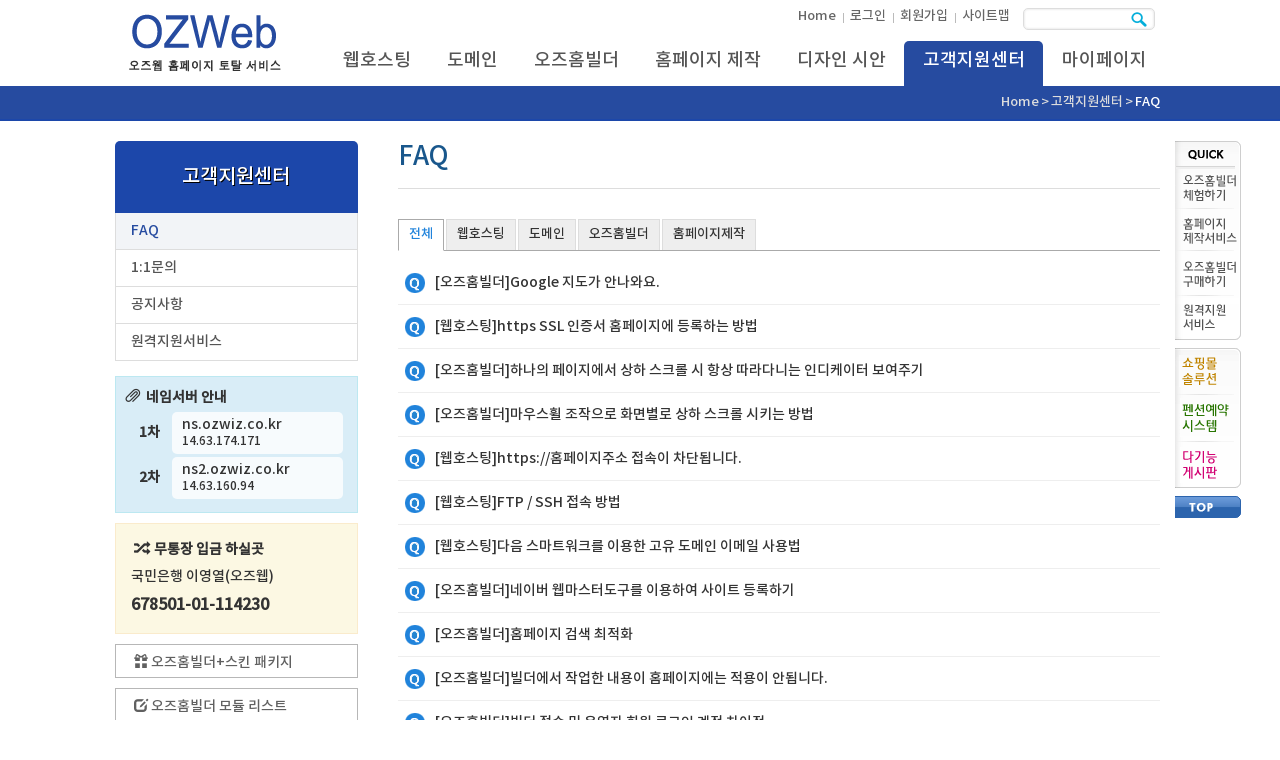

--- FILE ---
content_type: text/html; charset=utf-8
request_url: https://ozhome.co.kr/support/faq.html?sn=34407
body_size: 64597
content:
<!DOCTYPE html>
<html lang="ko">
<head>
<meta http-equiv="X-UA-Compatible" content="IE=edge">
<title>홈페이지 검색 최적화 - 웹 호스팅, 홈페이지 빌더, 도메인, 홈페이지 제작 FAQ - 오즈웹</title>
<meta charset="UTF-8">
<meta name="description" content="홈페이지가 검색사이트에서 검색이 되기위한 최적화 방법은 검색해보시면 많은 내용이 나옵니다.  여기서는 그러한 설정방법을 오즈홈빌더에서는 어떻게 설정할 수 있는지를 알아보겠습니다.      	페이지 타이틀 설정 	오즈홈빌더에서는 별도로 각 페이지의 타이틀을 지정하지 않는경우, 해당 페이지의 메뉴명이 타이틀로 보여지게 됩니다. 	메인페이지의 경우는 메뉴명이 존재하지 않기 때문에 홈페이지 도메인이 페이지 타이틀로 보여집니다. 	물론 이러한 타이틀은 별도로 지정가능합니다. 	오즈홈빌더 작업화면에서 작업메뉴/페이지설정메뉴중 [헤더]탭에 보시면 &amp;quot;Title&amp;quot; 체크박스가 있습니다. 체크후 원하는 타이틀명을 지정하면... - 웹 호스팅, 홈페이지 빌더, 도메인 등록, 반응형 홈페이지 제작 서비스를 제공합니다.">
<meta property="og:type" content="article">
<meta property="og:title" content="홈페이지 검색 최적화 - 웹 호스팅, 홈페이지 빌더, 도메인, 홈페이지 제작 FAQ - 오즈웹">
<meta property="og:description" content="홈페이지가 검색사이트에서 검색이 되기위한 최적화 방법은 검색해보시면 많은 내용이 나옵니다.  여기서는 그러한 설정방법을 오즈홈빌더에서는 어떻게 설정할 수 있는지를 알아보겠습니다.      	페이지 타이틀 설정 	오즈홈빌더에서는 별도로 각 페이지의 타이틀을 지정하지 않는경우, 해당 페이지의 메뉴명이 타이틀로 보여지게 됩니다. 	메인페이지의 경우는 메뉴명이 존재하지 않기 때문에 홈페이지 도메인이 페이지 타이틀로 보여집니다. 	물론 이러한 타이틀은 별도로 지정가능합니다. 	오즈홈빌더 작업화면에서 작업메뉴/페이지설정메뉴중 [헤더]탭에 보시면 &amp;quot;Title&amp;quot; 체크박스가 있습니다. 체크후 원하는 타이틀명을 지정하면... - 웹 호스팅, 홈페이지 빌더, 도메인 등록, 반응형 홈페이지 제작 서비스를 제공합니다.">
<meta property="og:image" content="https://ozhome.co.kr/pages/upload/board/m75/1607/14/20160714_d1b6ae75c220db462abe849e5b0833c6.gif">
<meta property="og:url" content="https://ozhome.co.kr/support/faq.html?sn=34407">
<link rel="canonical" href="https://ozhome.co.kr/support/faq.html?sn=34407">
<meta name="generator" content="OZ Homebuilder - ozhome.co.kr">
<script type="text/javascript">if(document.cookie.search(/ozDesktopMode=1/)==-1) document.write('<meta name="viewport" content="width=device-width, initial-scale=1, maximum-scale=1">');</script>
<meta http-equiv="imagetoolbar" content="no">
<meta name="format-detection" content="telephone=no">
<meta name="keywords" content="웹호스팅, 홈페이지빌더, 도메인등록, 반응형 홈페이지제작, 오즈웹">
<link rel="shortcut icon" href="/favicon.ico?d=1354584601">
<link rel="apple-touch-icon" href="/favicon.png?d=1452584027">
<link rel="stylesheet" href="/cgi_bank/lib/bootstrap.min.css?d=231019" type="text/css">
<link rel="stylesheet" href="/cgi_bank/lib/boxicons/css/boxicons.css?r=1736830418" type="text/css">
<link rel="stylesheet" href="/cgi_bank/lib/boxicons/css/animations.css?r=1736830418" type="text/css">
<link rel="stylesheet" href="/cgi_bank/lib/boxicons/css/transformations.css?r=1736830418" type="text/css">
<link rel="stylesheet" href="/cgi_bank/lib/style.css?r=3480090316" type="text/css">
<link rel="stylesheet" href="/cgi_bank/lib/jquery-ui.css" type="text/css">
<link rel="stylesheet" href="/pages/auto_data/saved/page_30.css?r=0514160504" type="text/css">
<link rel="stylesheet" href="/pages/auto_data/saved/module_260.css?r=0514160504" type="text/css">
<link rel="stylesheet" href="/pages/auto_data/saved/module_154.css?r=0514160504" type="text/css">
<link rel="stylesheet" href="/pages/auto_data/saved/module_62.css?r=0514160504" type="text/css">
<link rel="stylesheet" href="/pages/auto_data/saved/module_75.css?r=0514160504" type="text/css">
<link rel="stylesheet" href="/pages/auto_data/saved/module_103.css?r=0514160504" type="text/css">
<link rel="stylesheet" href="/pages/auto_data/saved/module_104.css?r=0514160504" type="text/css">
<link rel="stylesheet" href="/pages/auto_data/saved/module_76.css?r=0514160504" type="text/css">
<link rel="stylesheet" href="/pages/auto_data/saved/module_117.css?r=0514160504" type="text/css">
<link rel="stylesheet" href="/pages/auto_data/saved/module_69.css?r=0514160504" type="text/css">
<link href="/cgi_bank/lib/nanumgothic.css" rel="stylesheet" type="text/css">
<script src="//code.jquery.com/jquery-1.12.4.min.js" crossorigin="anonymous"></script>
<script src="//code.jquery.com/ui/1.13.3/jquery-ui.min.js" crossorigin="anonymous"></script>
<!--[if lt IE 9]>
<script src="https://oss.maxcdn.com/html5shiv/3.7.3/html5shiv.min.js"></script>
<script src="https://oss.maxcdn.com/respond/1.4.2/respond.min.js"></script>
<![endif]-->
<script type="text/javascript">
var wizsave_mode=1;
var user_webfont="'Noto Sans KR':L2NnaV9iYW5rL2xpYi9uYW51bWdvdGhpYy5jc3M,";
</script>
<link rel="shortcut icon" href="/ver9/oz16.ico">
<link rel="icon" href="/ver9/oz16.ico">
<link rel="stylesheet" href="/ver10/style.css?r=0908" type="text/css">
<!-- Google tag (gtag.js) -->
<script async src="https://www.googletagmanager.com/gtag/js?id=G-XE4PFHDHBL"></script>
<script>
  window.dataLayer = window.dataLayer || [];
  function gtag(){dataLayer.push(arguments);}
  gtag('js', new Date());

  gtag('config', 'G-XE4PFHDHBL');
</script>
<script type="text/javascript">
    (function(c,l,a,r,i,t,y){
        c[a]=c[a]||function(){(c[a].q=c[a].q||[]).push(arguments)};
        t=l.createElement(r);t.async=1;t.src="https://www.clarity.ms/tag/"+i;
        y=l.getElementsByTagName(r)[0];y.parentNode.insertBefore(t,y);
    })(window, document, "clarity", "script", "itajlcr5a1");
</script>
</head>
<body id="menu_group_1" class="menu_id_30 menu_order_06">
<div id="page_container" class="float_clear"><p class="skiptolink"><a href="#cell_0_115" tabindex="1">메인메뉴 바로가기</a></p><header id="cell_0_124">
<div id="cell_124_114">
<div id="navbar_canvas260" onclick="close_side_navbar260()"></div><input id="main-menu-state260" type="checkbox" />
<nav id="mainnav_260" class="oz_navbar float_clear" role="navigation">
	<div class="cell_header float_clear">
		<label id="mobile_btn260" onclick="open_side_navbar260()"><span class="main-menu-btn-icon line1"></span><span class="main-menu-btn-icon line2"></span><span class="main-menu-btn-icon line3"></span></label>
		<div class="cell_logo"><h1 class="banner_h1_260_1 smartOutput htmlEditor"><a href="/index.php?"><img class="banner_img_260_1 basic_img" src="/ver10/logo.png?r=0126"  alt="오즈웹 - 웹호스팅, 도메인등록, 반응형 홈페이지빌더, 홈페이지제작"></a></h1></div>	</div>
	<div class="toggle_box">	<div class="cell_menus float_clear">
					<div class="side_header float_clear">
						<img src="/ver10/logo_mobile.png?r=0126" class="mlogo" alt="Site Logo">
						<a href="#" class="closebtn" onclick="close_side_navbar260();return false;">&times;</a>
			</div>
				<div class="tbox">
		<div class="cell_tmenu"><ul id="hmenu_260_3" class="drop_gnb_h float_clear"><li num="0"><a href="/index.php">Home</a></li>
<li num="0"><a href="/login.html">로그인</a></li>
<li num="0"><a href="/regist.html">회원가입</a></li>
<li num="0"><a href="/sitemap.html">사이트맵</a></li>
</ul>
<script type="text/javascript">
jQuery(document).ready(function($) {
		$('<li class="noLava"><div></div></li>').insertBefore($('#hmenu_260_3>li:not(.dropdown_box):gt(0)'));
	
	});
</script>
</div>		<div class="cell_search"><form name="searchbox1" action="/search.html?" method="GET" style="display:inline;white-space:nowrap;"><span class="searchbox1_input"><input type="text" name="keyword" value="" size="40" maxlength="40" placeholder="" title="검색어" class="searchbox1_input2"><input type="image" class="searchbox1_button" src="/image_bank/icon/ic_data.gif"></span></form></div>				</div>
		<div class="nbox">
		<div class="cell_gnb"><ul id="hmenu_260_2" class="smartmenu smartmenu260_2"><li id="hmenu_260_2_26" depth="1"><a href="/hosting/apply.html">웹호스팅</a>
<ul>
<li id="hmenu_260_2_101" depth="2"><a href="/hosting/apply.html">웹호스팅 신청</a></li>
<li id="hmenu_260_2_100" depth="2"><a href="/hosting/about.html">웹호스팅이란</a></li>
<li id="hmenu_260_2_155" depth="2"><a href="/hosting/feature.html">오즈웹을 선택하는 이유</a></li>
<li id="hmenu_260_2_156" depth="2"><a href="/hosting/move.html">호스팅 이전 서비스</a></li>
<li id="hmenu_260_2_149" depth="2"><a href="/pages/page_110.php">서비스 연장하기</a></li>
<li id="hmenu_260_2_150" depth="2"><a href="/pages/page_103.php">나의 웹호스팅 관리</a></li>
</ul>
</li>
<li id="hmenu_260_2_27" depth="1"><a href="/domain/new_domain.html">도메인</a>
<ul>
<li id="hmenu_260_2_129" depth="2"><a href="/domain/new_domain.html">도메인 등록</a></li>
<li id="hmenu_260_2_130" depth="2"><a href="/domain/renew_domain.html">도메인 연장</a></li>
<li id="hmenu_260_2_134" depth="2"><a href="/domain/transfer_domain.html">도메인 기관 이전</a></li>
<li id="hmenu_260_2_137" depth="2"><a href="/domain/change_nameserver.html">네임서버 변경</a></li>
<li id="hmenu_260_2_138" depth="2"><a href="/domain/change_info.html">정보 변경</a></li>
<li id="hmenu_260_2_140" depth="2"><a href="/domain/forwarding.html">부가 서비스</a>
<ul>
<li id="hmenu_260_2_141" depth="3"><a href="/domain/forwarding.html">도메인 포워딩</a></li>
<li id="hmenu_260_2_142" depth="3"><a href="/domain/parking.html">도메인 파킹</a></li>
<li id="hmenu_260_2_139" depth="3"><a href="/domain/manage_host.html">호스트 관리</a></li>
</ul>
</li>
</ul>
</li>
<li id="hmenu_260_2_22" depth="1"><a href="/homebuilder/about.html">오즈홈빌더</a>
<ul>
<li id="hmenu_260_2_23" depth="2"><a href="/homebuilder/about.html">오즈홈빌더란</a></li>
<li id="hmenu_260_2_24" depth="2"><a href="/homebuilder/demo.html">체험하기</a></li>
<li id="hmenu_260_2_25" depth="2"><a href="/homebuilder/install.html">설치방법</a></li>
<li id="hmenu_260_2_56" depth="2"><a href="/homebuilder/buy.html">구매하기</a></li>
<li id="hmenu_260_2_152" depth="2"><a href="/homebuilder/freeskin.html">무료스킨</a></li>
<li id="hmenu_260_2_104" depth="2"><a href="/homebuilder/module.html">제공 모듈 리스트</a></li>
<li id="hmenu_260_2_58" depth="2"><a href="http://help.ozhome.co.kr/help_v2/index.html" onclick="window.open(this.href,'menu_popup','scrollbars=1,resizable=1,location=0,menubar=0,toolbar=0,status=1');return false;">동영상 도움말</a></li>
</ul>
</li>
<li id="hmenu_260_2_65" depth="1"><a href="/homepage/about.html">홈페이지 제작</a>
<ul>
<li id="hmenu_260_2_66" depth="2"><a href="/homepage/about.html">제작 안내</a></li>
<li id="hmenu_260_2_67" depth="2"><a href="/homepage/request.html">제작(견적) 요청</a></li>
<li id="hmenu_260_2_98" depth="2"><a href="/homepage/portfolio.html">포트폴리오</a></li>
<li id="hmenu_260_2_68" depth="2"><a href="/homepage/qna.html">1:1문의</a></li>
</ul>
</li>
<li id="hmenu_260_2_28" depth="1"><a href="http://template.ozhome.co.kr/">디자인 시안</a></li>
<li id="hmenu_260_2_29" depth="1"><a href="/support/faq.html" class="current">고객지원센터</a>
<ul>
<li id="hmenu_260_2_30" depth="2"><a href="/support/faq.html" class="current">FAQ</a></li>
<li id="hmenu_260_2_31" depth="2"><a href="/support/qna.html">1:1문의</a></li>
<li id="hmenu_260_2_32" depth="2"><a href="/support/notice.html">공지사항</a></li>
<li id="hmenu_260_2_72" depth="2"><a href="/support/remote_support.html">원격지원서비스</a></li>
</ul>
</li>
<li id="hmenu_260_2_33" depth="1"><a href="/pages/page_33.php">마이페이지</a>
<ul>
<li id="hmenu_260_2_34" depth="2"><a href="/pages/page_34.php">나의 문의 내역</a></li>
<li id="hmenu_260_2_61" depth="2"><a href="/pages/page_103.php">웹호스팅 관리</a>
<ul>
<li id="hmenu_260_2_103" depth="3"><a href="/pages/page_103.php">서비스 사용현황</a></li>
<li id="hmenu_260_2_57" depth="3"><a href="/pages/page_57.php">멀티도메인 관리</a></li>
<li id="hmenu_260_2_106" depth="3"><a href="/pages/page_106.php">웹서버 환경설정</a></li>
<li id="hmenu_260_2_107" depth="3"><a href="/pages/page_107.php">실시간 백업/올리기</a></li>
<li id="hmenu_260_2_108" depth="3"><a href="/pages/page_108.php">백업자료 다운로드/복원하기</a></li>
<li id="hmenu_260_2_109" depth="3"><a href="/pages/page_109.php">프로그램 자동설치</a></li>
<li id="hmenu_260_2_110" depth="3"><a href="/pages/page_110.php">서비스 연장</a></li>
<li id="hmenu_260_2_111" depth="3"><a href="/pages/page_111.php">서비스 변경</a></li>
<li id="hmenu_260_2_112" depth="3"><a href="/pages/page_112.php">추가 옵션 신청</a></li>
<li id="hmenu_260_2_113" depth="3"><a href="/pages/page_113.php">트래픽 리셋신청</a></li>
<li id="hmenu_260_2_114" depth="3"><a href="/pages/page_114.php">서비스 접속정보</a></li>
<li id="hmenu_260_2_118" depth="3"><a href="/pages/page_118.php">FTP/MySQL 비밀번호 재설정</a></li>
<li id="hmenu_260_2_119" depth="3"><a href="/pages/page_119.php">관리자 정보수정</a></li>
<li id="hmenu_260_2_128" depth="3"><a href="/pages/page_128.php">이메일 설정</a></li>
</ul>
</li>
<li id="hmenu_260_2_62" depth="2"><a href="/pages/page_135.php">도메인 관리</a>
<ul>
<li id="hmenu_260_2_135" depth="3"><a href="/pages/page_135.php">나의 도메인 현황</a></li>
<li id="hmenu_260_2_143" depth="3"><a href="/pages/page_143.php">도메인 등록</a></li>
<li id="hmenu_260_2_144" depth="3"><a href="/pages/page_144.php">도메인 연장</a></li>
<li id="hmenu_260_2_145" depth="3"><a href="/pages/page_145.php">네임서버 변경</a></li>
<li id="hmenu_260_2_146" depth="3"><a href="/pages/page_146.php">정보 변경</a></li>
<li id="hmenu_260_2_147" depth="3"><a href="/pages/page_147.php">도메인 포워딩</a></li>
<li id="hmenu_260_2_148" depth="3"><a href="/pages/page_148.php">도메인 파킹</a></li>
<li id="hmenu_260_2_120" depth="3"><a href="/pages/page_120.php">DNS 관리</a></li>
<li id="hmenu_260_2_151" depth="3"><a href="/pages/page_151.php">호스트 관리</a></li>
</ul>
</li>
<li id="hmenu_260_2_121" depth="2"><a href="/pages/page_122.php">인증서 관리</a>
<ul>
<li id="hmenu_260_2_122" depth="3"><a href="/pages/page_122.php">무료 인증서</a></li>
<li id="hmenu_260_2_124" depth="3"><a href="/pages/page_125.php">유료 인증서</a>
<ul>
<li id="hmenu_260_2_125" depth="4"><a href="/pages/page_125.php">1단계(CSR 생성)</a></li>
<li id="hmenu_260_2_126" depth="4"><a href="/pages/page_126.php">2단계(인증서 발급)</a></li>
<li id="hmenu_260_2_127" depth="4"><a href="/pages/page_127.php">3단계(인증서 등록 및 삭제)</a></li>
</ul>
</li>
</ul>
</li>
<li id="hmenu_260_2_102" depth="2"><a href="/pages/page_102.php">서비스 결제 및 이력</a></li>
<li id="hmenu_260_2_35" depth="2"><a href="/pages/page_35.php">오즈홈빌더 주문내역</a></li>
<li id="hmenu_260_2_60" depth="2"><a href="/pages/page_60.php">자유결제하기</a></li>
<li id="hmenu_260_2_59" depth="2"><a href="/pages/page_63.php">회원정보</a>
<ul>
<li id="hmenu_260_2_63" depth="3"><a href="/pages/page_63.php">회원정보수정</a></li>
<li id="hmenu_260_2_64" depth="3"><a href="/pages/page_64.php">회원탈퇴</a></li>
</ul>
</li>
</ul>
</li>
</ul>
<script type="text/javascript">
$(function() {
	$('#hmenu_260_2').smartmenus({
				mainMenuSubOffsetX: -1,
		mainMenuSubOffsetY: 4,
		subMenusSubOffsetX: 6,
		subMenusSubOffsetY: -6
		}).find('a[href*="#"]').click(function() {
		$('#mobile_btn260, #mainnav_260 .side_header .closebtn').trigger('click');
	});
	$('#mobile_btn260').click(function() {
		var $nav = $('#hmenu_260_2');
		if (!$(this).is('[aria-expanded="true"]')) {
			setTimeout(function() {
				$nav.smartmenus('itemActivate', $nav.find('a.current').eq(-1));
			}, 100);
		}
	});

	});
</script>
</div>				</div>
	</div>
	</div></nav>
<script type="text/javascript">
var navbar_pc_mode=1;
	function open_side_navbar260() {
		$('#navbar_canvas260').css({width:'100%',opacity:0.5});
		$('#mainnav_260 .toggle_box').css('left',0);
			}
	function close_side_navbar260() {
		$('#mainnav_260 .toggle_box').css('left','-305px');
		$('#navbar_canvas260').css({width:'0',opacity:0});
			}
$(function() {
		if($('nav.oz_navbar').length>1) {
		$('#mainnav_260').parents('div:not([id="page_container"])').each(function() {
			if(parseInt($(this).css('z-index')) < 780) $(this).css('z-index',780);
		});
	}
	repos_movable260();
});

jQuery(window).resize(repos_movable260);
function repos_movable260() {
	var width=$(window).width();
	var pos="";
	if(width < 800 && navbar_pc_mode==1) pos="mobile_pos";
	else if(width >= 800 && navbar_pc_mode!=1) pos="pc_pos";
	if(pos!="") {
		$('#mainnav_260 .movable').each(function() {
			var tarr=$(this).attr(pos).split(':');
			if(tarr[1]=='before') {
				$('#mainnav_260 .'+tarr[0]).before($(this));
			} else {
				$('#mainnav_260 .'+tarr[0]).after($(this));
			}
		});
		navbar_pc_mode=(pos=="mobile_pos")?0:1;
	}
}
</script>
</div>
</header>
<div id="cell_0_115">
<div id="cell_115_127">
<h2 id="locwrap_154"><a href="/index.php" class="lochm_154">Home</a><span class="locsp_154">></span><a href="/support/faq.html" class="locmn_154">고객지원센터</a><span class="locsp_154">></span><span class="loccr_154">FAQ</span></h2></div>
</div>
<div id="cell_0_116" class="float_clear row">
<main id="cell_116_5" class="col-xs-12 col-sm-9">
<div id="cell_5_52">
<h2 id="locwrap_62"><span class="loccr_62">FAQ</span></h2></div>
<section id="cell_5_53">
<form name="board12" id="board12" action="/support/faq.html?" method="post"><input type="hidden" name="menu_id" value="30"><input type="hidden" name="act_module" value="board_board_12"><input type="hidden" name="sn" value="0"><input type="hidden" name="act_type" value=""><input type="hidden" name="page" value="1"><input type="hidden" name="order_key" value=""><input type="hidden" name="category" value=""><input type="hidden" name="category_num" value=""><ul class="board12_top_category float_clear"><li class="active"><a href="#" onclick="board12_refresh('category=','page=1','act_type=search');return false;">전체</a></li><li><a href="#" onclick="board12_refresh('category=1','page=1','act_type=search');return false;">웹호스팅</a></li><li><a href="#" onclick="board12_refresh('category=2','page=1','act_type=search');return false;">도메인</a></li><li><a href="#" onclick="board12_refresh('category=3','page=1','act_type=search');return false;">오즈홈빌더</a></li><li><a href="#" onclick="board12_refresh('category=4','page=1','act_type=search');return false;">홈페이지제작</a></li></ul>
<ul class="board12_list"><li><h2 class="board12_title float_clear"><div class="board12_title2"><span class="board12_lcat">[오즈홈빌더]</span>Google 지도가 안나와요.</div></h2><div class="board12_memo smartOutput htmlEditor"><p>구글 및 다음 지도를 이용하기 위해서는 API 키를 발급받아야 합니다.</p>

<p>아무런 Key 발급없이 기존에 사용하셨던 경우는 임시로 오즈웹에서 공용으로 사용하는 KEY 로 제공했을 뿐입니다.</p>

<p>&nbsp;</p>

<p><strong>구글 지도 API 키를 발급받는 절차는 다음과 같습니다</strong></p>

<ol depth="0">
	<li index="0">Google Cloud Platform(GCP) 계정 만들기
	<ul depth="1">
		<li index="0">cloud.google.com에 접속하여 Google 계정으로 로그인합니다.</li>
		<li index="1">처음 사용하는 경우 무료 체험판을 신청할 수 있습니다.</li>
	</ul>
	</li>
	<li index="1">프로젝트 생성하기
	<ul depth="1">
		<li index="0">콘솔 상단의 프로젝트 선택 드롭다운에서 "새 프로젝트"를 선택합니다.</li>
		<li index="1">프로젝트 이름을 입력하고 "만들기"를 클릭합니다.</li>
	</ul>
	</li>
	<li index="2">Maps JavaScript API 활성화하기
	<ul depth="1">
		<li index="0">왼쪽 메뉴에서 "API 및 서비스" &gt; "라이브러리"로 이동합니다.</li>
		<li index="1">검색창에 "Maps JavaScript API"를 검색합니다.</li>
		<li index="2">Maps JavaScript API를 선택하고 "사용 설정" 버튼을 클릭합니다.</li>
	</ul>
	</li>
	<li index="3">API 키 생성하기
	<ul depth="1">
		<li index="0">왼쪽 메뉴에서 "API 및 서비스" &gt; "사용자 인증 정보"로 이동합니다.</li>
		<li index="1">"사용자 인증 정보 만들기" 버튼을 클릭하고 "API 키"를 선택합니다.</li>
		<li index="2">새로운 API 키가 생성됩니다.</li>
	</ul>
	</li>
	<li index="4">API 키 제한 설정하기 (보안을 위해 권장)
	<ul depth="1">
		<li index="0">생성된 API 키 옆의 "편집" 버튼을 클릭합니다.</li>
		<li index="1">"애플리케이션 제한사항"에서 "HTTP 리퍼러"를 선택하고 웹사이트 URL을 추가합니다.</li>
		<li index="2">"API 제한사항"에서 "Maps JavaScript API"만 선택합니다.</li>
		<li index="3">"저장" 버튼을 클릭합니다.</li>
	</ul>
	</li>
	<li index="5">결제 계정 설정하기
	<ul depth="1">
		<li index="0">왼쪽 메뉴에서 "결제"로 이동합니다.</li>
		<li index="1">결제 계정을 연결하거나 새로 만듭니다.</li>
		<li index="2">구글 지도 API는 일정 사용량까지 무료지만, 결제 정보는 반드시 등록해야 합니다.</li>
	</ul>
	</li>
	<li index="6">오즈홈빌더 지도 모듈 환경설정에서 발급받은 키를 입력하시면 됩니다.</li>
</ol>

<p>&nbsp;</p>

<p><strong>카카오 지도 API 키를 발급받는 절차는 다음과 같습니다</strong></p>

<ol depth="0">
	<li index="0">카카오 개발자 계정 만들기
	<ul depth="1">
		<li index="0">Kakao Developers(<a href="https://developers.kakao.com" target="_blank">https://developers.kakao.com)에</a> 접속합니다.</li>
		<li index="1">카카오 계정으로 로그인합니다. 계정이 없다면 회원가입을 진행합니다.</li>
	</ul>
	</li>
	<li index="1">애플리케이션 등록하기
	<ul depth="1">
		<li index="0">로그인 후 "내 애플리케이션" 메뉴로 이동합니다.</li>
		<li index="1">"애플리케이션 추가하기" 버튼을 클릭합니다.</li>
		<li index="2">앱 이름, 회사명 등 필요한 정보를 입력하고 "저장" 버튼을 클릭합니다.</li>
	</ul>
	</li>
	<li index="2">플랫폼 등록하기
	<ul depth="1">
		<li index="0">생성된 애플리케이션을 선택합니다.</li>
		<li index="1">"플랫폼" 메뉴로 이동합니다.</li>
		<li index="2">"Web 플랫폼 등록" 버튼을 클릭합니다.</li>
		<li index="3">사이트 도메인을 등록합니다 (예: <a href="http://yourdomain.com" target="_blank">http://yourdomain.com</a>).</li>
	</ul>
	</li>
	<li index="3">카카오 지도 API 활성화하기
	<ul depth="1">
		<li index="0">"활성화 설정" 메뉴로 이동합니다.</li>
		<li index="1">"카카오 지도 API" 항목을 찾아 ON으로 설정합니다.</li>
	</ul>
	</li>
	<li index="4">JavaScript 키 확인하기
	<ul depth="1">
		<li index="0">"요약 정보" 메뉴에서 "JavaScript 키"를 확인합니다.</li>
		<li index="1">이 키가 카카오 지도 API를 사용할 때 필요한 API 키입니다.</li>
	</ul>
	</li>
	<li index="1">오즈홈빌더 지도 모듈 환경설정에서 발급받은 키를 입력하시면 됩니다.</li>
</ol></div></li>
<li><h2 class="board12_title float_clear"><div class="board12_title2"><span class="board12_lcat">[웹호스팅]</span>https SSL 인증서 홈페이지에 등록하는 방법</div></h2><div class="board12_memo smartOutput htmlEditor"><p><a href="https://xn--%20-hw8m/" target="_blank">https://.... 주소로 홈페이지 접속하려면&nbsp;</a>오즈웹홈페이지/마이페이지/인증서관리에서 무료 인증서를 신청하시면 됩니다.</p>

<p>&nbsp;</p>

<p>추가로&nbsp;<a href="http://kgmb.or.kr/" target="_blank">http://홈페이지주소/</a>&nbsp;으로 접속시 자동으로&nbsp;<a href="https://kgmb.or.kr/" target="_blank">https://홈페이지주소/</a>&nbsp;으로 자동 이동하기를 원하면,</p>

<p>오즈홈빌더/작업메뉴/사이트기본설정에서 &quot;<strong>SSL 보안</strong>&quot; 체크, SSL Port: 443, &quot;<strong>메인페이지 적용</strong>&quot; 체크하시면 됩니다.</p></div></li>
<li><h2 class="board12_title float_clear"><div class="board12_title2"><span class="board12_lcat">[오즈홈빌더]</span>하나의 페이지에서 상하 스크롤 시 항상 따라다니는 인디케이터 보여주기</div></h2><div class="board12_memo smartOutput htmlEditor"><p>한 페이지에서 상하 스크롤 할때 아래 이미지 우측처럼 스크롤 위치를 인디케이터 또는 메뉴로 보여주려면 다음과 같이 하시면 됩니다.</p>

<p>&nbsp;</p>

<p><img alt="cell_id.gif" src="/pages/upload/board/m75/2108/09/20210809_5470ab70b640f68385dac91857074737.gif" class="oz_zoom"></p>

<p>&nbsp;</p>

<p>&nbsp;</p>

<p>먼저 메뉴관리에서 인디케이터로 보여줄 더미용 보조메뉴를 생성합니다.</p>

<p>여기서 중요한것이 메뉴종류는 "현재창으로 링크"로 선택하시고,</p>

<p>"메뉴옵션"란에 위 화면처럼 각 셀 속성에서 보이는 ID 앞에 #을 붙인 주소를 지정하면 됩니다.</p>

<p><img alt="cell_menu.gif" src="/pages/upload/board/m75/2108/09/20210809_435db281f57f7c43f18164ff7201b799.gif" class="oz_zoom"></p>

<p>&nbsp;</p>

<p>&nbsp;</p>

<p>그런다음 세로메뉴모듈을 적당한 위치에 등록하면 되는데요,</p>

<p>보통은 화면 우측 중간에 항상 보여주려면 아래화면처럼 위치값을 절대위치로 지정하면 됩니다.</p>

<p>스크롤에 관계없이 고정된 위치에 보여주기 위해서 "스크롤 여부에 관계없이..." 옵션을 체크합니다.</p>

<p><img alt="cell_position.gif" src="/pages/upload/board/m75/2108/09/20210809_0506da583bdec3fcc0b29e8833a0587f.gif" class="oz_zoom"></p>

<p>&nbsp;</p>

<p>&nbsp;</p>

<p>&nbsp;</p>

<p>추가로 상단 외부여백을 -80을 주었는데, 이것은 세로메뉴 인디케이터의 높이가 160px 인경우 앞 화면에서 지정한 top 위치(50%)에서 세로메뉴높이의 절반크기만큼은 더 들여놓아줘야 중앙에 위치하기 때문에 이렇게 합니다. 이해 되시죠?</p>

<p><img alt="cell_margin.gif" src="/pages/upload/board/m75/2108/09/20210809_8302daf569c89598589526265a863436.gif" class="oz_zoom"></p>

<p>&nbsp;</p>

<p><img alt="cell_size.gif" src="/pages/upload/board/m75/2108/09/20210809_1128e494d5b811beafecc99eb599ebde.gif" class="oz_zoom"></p>

<p>&nbsp;</p>

<p>&nbsp;</p>

<p>마지막으로 생성한 셀에 아래와 같은 스타일로 세로메뉴모듈을 넣으면 자동으로 화면 스크롤에 따라 현재 화면에 위치한 내용에 맞게 인디케이터가 하이라이트 됩니다.</p>

<p><img alt="menu_module.gif" src="/pages/upload/board/m75/2108/09/20210809_ceac7b653842dca4b92798c3a7321735.gif" class="oz_zoom"></p>

<p>&nbsp;</p>

<p>&nbsp;</p></div></li>
<li><h2 class="board12_title float_clear"><div class="board12_title2"><span class="board12_lcat">[오즈홈빌더]</span>마우스휠 조작으로 화면별로 상하 스크롤 시키는 방법</div></h2><div class="board12_memo smartOutput htmlEditor"><p>간단합니다.</p>

<p>&nbsp;</p>

<ol>
	<li>먼저 오즈홈빌더 작업화면/작업메뉴/페이지설정/컨테이너효과 탭에서 &quot;Mouse Wheel Vertical Scrolling&quot; 옵션을 체크하세요.</li>
	<li>그런다음 각 셀 속성/크기탭에서 셀의 높이를 &quot;자동할당&quot; 체크를 해제하고,</li>
</ol>

<p>높이를 100 % 로 지정만 하시면 됩니다.</p>

<p>&nbsp;</p>

<p>즉, 각 셀의 높이가 100%인 최상위 부모셀의 형제셀들을 위아래로 구성하여 레이아웃을 꾸미면 자동으로 마우스휠 스크롤시 자동으로 각 셀 화면별로 스크롤위치가 이동됩니다.</p>

<p>&nbsp;</p>

<p>추가로 이동위치를 알려주는 인디케이터를 보여주려면 <a href="/support/faq.html?act_type=read&amp;sn=34477">여기</a>를&nbsp;참고하세요.</p></div></li>
<li><h2 class="board12_title float_clear"><div class="board12_title2"><span class="board12_lcat">[웹호스팅]</span>https://홈페이지주소 접속이 차단됩니다.</div></h2><div class="board12_memo smartOutput htmlEditor"><p>도메인이 mydomain.co.kr 인경우,</p>

<p>http://mydomain.co.kr 은 정상적으로 접속이 되지만, http<span style="color:#e74c3c;"><strong>s</strong></span>://mydomain.co.kr 은 접속이 되지 않거나 관계없는 사이트가 보이는 경우는 다음과 같은 경우입니다.</p>

<p>&nbsp;</p>

<ol>
	<li>SSL 인증서를 설정하지 않아서 <a href="https:// 접속주소" target="_blank">https:// 접속주소</a> 자체가 없는 경우.<br />
	웹호스팅 서비스를 받는 경우 기본적으로 <a href="http:// 접속주소만" target="_blank">http:// 접속주소만</a> 제공합니다.<br />
	<a href="https:// 주소를" target="_blank">https:// 주소를</a> 이용하기 위해서는 SSL 인증서를 설정해야합니다.<br />
	SSL 인증서는 유료인증서와 무료인증서가 있습니다.<br />
	[오즈웹/마이페이지/인증서관리]에서 무료 인증서를 발급받을 수 있습니다.<br />
	&nbsp;</li>
	<li>무료 또는 유료 인증서를 설정한 경우 <a href="https:// 주소로" target="_blank">https:// 주소로</a> 접속이 가능하게 됩니다.<br />
	<u>단, 여기서 주의하셔야 할것이 <a href="https:// 접속은" target="_blank">https:// 접속은</a> 각 사이트별로 고유한 포트번호를 할당받게 됩니다.</u><br />
	할당받은 포트번호가 44399 인경우 <a href="https:// 접속주소는" target="_blank">https:// 접속주소는</a> <a href="https://mydomain.co.kr:44399" target="_blank">https://mydomain.co.kr:44399</a> 가 되는겁니다.<br />
	<a href="https://mydomain.co.kr" target="_blank">https://mydomain.co.kr</a> 주소는 실제는 https의 기본포트번호 443이 생략된 주소로 실제는 <a href="https://mydomain.co.kr:443" target="_blank">https://mydomain.co.kr:443</a> 와 같습니다.<br />
	그렇기 때문에 포트번호를 생략하거나 할당받지 않은 다른 포트번호를 지정하여 접속하면 엉뚱한 사이트로의 접속을 하려는것이기 때문에 웹브라우저에서 &quot;접속주소와 발급받은 인증서의 도메인이 다르다&quot;는 의미의 경고페이지가 나오는것입니다.<br />
	<br />
	즉, 위와 같이 인증서를 설정한경우 mydomain.co.kr 으로 접속가능한 주소는 다음과 같습니다
	<ol>
		<li>http://(www.)mydomain.co.kr</li>
		<li>http<span style="color:#e74c3c;"><strong>s</strong></span>://(www.)mydomain.co.kr<span style="color:#e74c3c;"><strong>:44399</strong></span><span style="color:#e74c3c;"></span><br />
		&nbsp;</li>
	</ol>
	</li>
</ol>

<p>※&nbsp;<a href="http://mydomain.co.kr" target="_blank">http://mydomain.co.kr</a> 으로 접속시 자동으로 <a href="https://mydomain.co.kr:44399" target="_blank">https://mydomain.co.kr:44399</a> 처럼 SSL이 적용된 https 주소로 이동하게 하려면 오즈홈빌더로 만든 사이트에서는 빌더/작업메뉴/사이트기본설정에서 &quot;SSL 보안&quot; 옵션 체크하고 포트번호 지정후 &quot;메인페이지 적용&quot; 옵션을 체크하면 됩니다.</p></div></li>
<li><h2 class="board12_title float_clear"><div class="board12_title2"><span class="board12_lcat">[웹호스팅]</span>FTP / SSH 접속 방법</div></h2><div class="board12_memo smartOutput htmlEditor"><p>오즈웹 호스팅 서비스에서 FTP 는 기본제공하지만 SSH는 보안상 기본 비활성화 되어있습니다.</p>

<p>SSH 접속을 하시려면 [오즈웹/마이페이지/웹호스팅관리/서비스접속정보] 메뉴에서 먼저 활성화 시켜야 합니다.</p>

<p>&nbsp;</p>

<p>또한 FTP 및 SSH 접속은 사전에 등록해놓은 허용된&nbsp;IP 에서만 접근 가능하므로</p>

<p>[오즈웹/마이페이지/웹호스팅관리/서비스접속정보] 메뉴에서 허용할 IP를 등록하셔야 합니다.</p>

<p>(최초 호스팅 신청시 IP는 자동 등록됩니다.)</p></div></li>
<li><h2 class="board12_title float_clear"><div class="board12_title2"><span class="board12_lcat">[웹호스팅]</span>다음 스마트워크를 이용한 고유 도메인 이메일 사용법</div></h2><div class="board12_memo smartOutput htmlEditor"><p><img src="/img/daum_smart.png" /></p>

<h3>다음 스마트 워크 설정 절차</h3>

<ul>
	<li><a href="http://mail2.daum.net/hanmailex/domain.html" target="_blank">http://mail2.daum.net/hanmailex/domain.html</a>&nbsp;에서 신청합니다.</li>
	<li>[네, 도메인이 있습니다] 또는 [기업/기관용 신청하기] 클릭하여 화면 안내대로 신청서를 작성합니다.</li>
	<li>진행 과정중 사용하려는 도메인의 MX 레코드를 변경하라는 안내페이지가 나옵니다.<a href="http://ozhome.co.kr/pages/page_120.php?rtype=mx" target="_blank">MX 레코드 설정하기</a>&nbsp;에서 쉽게 MX 값을 변경하실 수 있습니다.<br />
	오즈웹에서 도메인 등록시 MX 값을 기본 다음스마트워크를 사용하도록 설정되어 있습니다.</li>
	<li>신청완료후 [서비스 관리]탭에서 [회원 계정 관리]를 클릭하셔서 고유도메인으로 메일을 사용할 구성원을 [회원 초대] 하시면 됩니다.</li>
	<li>이렇게 구성원으로 등록된 회원은 본인의 다음 메일서비스로 로그인시 해당 메일주소로 수신받는 메일박스로 추가로 보이며, 메일 발송시에도 해당 고유도메인의 메일주소로 메일을 보내고 받으시게 됩니다.</li>
</ul></div></li>
<li><h2 class="board12_title float_clear"><div class="board12_title2"><span class="board12_lcat">[오즈홈빌더]</span>네이버 웹마스터도구를 이용하여 사이트 등록하기</div></h2><div class="board12_memo smartOutput htmlEditor"><p>네이버의 사이트등록 및 수집 정책이 2016년도부터 바꼈습니다.</p>

<p>기존에는 네이버 페이지 하단의 [사이트등록]에서 원하는 타이틀 및 키워드를 입력하여 사이트를 추가할 수 있었지만,</p>

<p>이제는 네이버웹마스터도구(<a href="http://webmastertool.naver.com/" target="_blank">http://webmastertool.naver.com/</a>) 사이트에서 사이트를 추가후 네이버 검색로봇이 필요한 내용을 수집하여 사이트가 등록되도록 바꼈습니다.</p>

<p>&nbsp;</p>

<p>네이버웹마스터도구를 이용하여 사이트를 등록하기 전에 먼저 <a href="/pages/page_30.php?act_type=read&amp;sn=34407">홈페이지 최적화 안내</a>에 따른 최소한의 설정여부를 확인해주세요.</p>

<p>&nbsp;</p>

<ol>
	<li>네이버웹마스터도구에 처음 접속시 아래와 같이 사이트를 추가하는 화면이 나옵니다.<br />
	간단히 등록을 원하는 홈페이지 주소 입력합니다.<br />
	<br />
	<img alt="nwm1.gif" src="/pages/upload/board/m75/1607/14/20160714_7efeb4677c41bce1703bf10f39d75010.gif" class="oz_zoom" style="border: 1px solid rgb(102, 102, 102); border-image: none;" /><br />
	&nbsp;</li>
	<li>다음 화면에서 사이트 소유자 확인 화면이 나옵니다.<br />
	사이트 소유 확인은 네이버에서 제공하는 인증파일을 홈디렉토리에 올려놓는 방법과,<br />
	네이버에서 알려주는 HTML태그를 메인 페이지의 헤더에 삽입하는 방법이 있습니다.<br />
	여기서는 인증파을 다운받아 홈디렉토리에 올려놓고 인증하는 방법을 설명드립니다.<br />
	아래 화면처럼 인증파일(naver30932fe9c01ecb2a10f48289d91a2ca7.html 처럼 naver 로 시작하는 기다란 파일)을 다운받은 다음&nbsp;FTP로 www 홈디렉토리에 올려놓으면 됩니다.<br />
	FTP 사용법을 모르시는 경우는 오즈웹/마이페이지/웹호스팅관리/서비스접속정보 메뉴에서 [웹FTP접속]을 통해&nbsp;홈디렉토리에 바로 [올리기]를 하시면 됩니다.</li>
	<li><br />
	<img alt="nwm2.gif" src="/pages/upload/board/m75/1607/14/20160714_50f83a0d041bf7cca91e50eb87fa2d1e.gif" class="oz_zoom" style="border: 1px solid rgb(102, 102, 102); border-image: none;" /><br />
	&nbsp;</li>
	<li>이렇게 사이트 소유확인이 완료되면 사이트 등록 신청은 완료된겁니다.<br />
	추가적으로 사이트맵을 제출하는등의 메뉴가 있지만, 홈페이지상에서 링크가 없는 페이지에 대한 검색을 필요로 하지 않는 경우라면 굳이 사이트맵을 제출할 필요는 없습니다. 보통은 검색로봇이 메인페이지를 기준으로 링크를 모두 이동하여 수집을 하기 때문이죠.<br />
	하여간 굳이 사이트맵을 제출해야 한다면 아래와 같이 사이트맵 제출화면에서 제출 가능합니다.<br />
	<br />
	그 전에&nbsp;먼저 사이트맵을 생성해야겠죠. 오즈홈빌더에서 사이트맵 생성은 오즈홈빌더 작업화면에서 [작업메뉴/회원및 게시물관리] 대시보드(<a href="http://홈페이지주소/bulder/admin/" target="_blank">http://홈페이지주소/bulder/admin/</a>)에서 좌측하단의 [sitemap.xml 생성 및 제출]메뉴에서 생성 가능합니다.<br />
	<br />
	<img alt="nwm3.gif" src="/pages/upload/board/m75/1607/14/20160714_c8b670e1630816c4eb7ffe2e16c0f6b5.gif" class="oz_zoom" style="border: 1px solid rgb(102, 102, 102); border-image: none;" /><br />
	&nbsp;</li>
	<li>이와 같이 웹마스터도구에서 사이트를 추가했다고 해서 네이버에 사이트가 바로 노출된다는 보장은 아닙니다.<br />
	이후 네이버 검색로봇이 실제 사이트를 방문하여 정보를 수집하여 네이버에 노출시킬지를 판단하게 됩니다.<br />
	그러므로 무엇보다 우선해야 할것이 홈페이지에서 수집해갈 정보가 있도록 꾸미는것이 중요하겠죠.<br />
	&nbsp;</li>
	<li>이렇게 했는데도 네이버 [사이트]탭에 사이트등록이 안될때는 <a href="https://help.naver.com/support/contents/contents.nhn?serviceNo=606&amp;categoryNo=16345" target="_blank">[사이트 등록 요청]</a> 메뉴 하단의 &quot;[클릭]하여 접수하기&quot;를 이용해보세요.</li>
</ol></div></li>
<li><h2 class="board12_title float_clear"><div class="board12_title2"><span class="board12_lcat">[오즈홈빌더]</span>홈페이지 검색 최적화</div></h2><div class="board12_memo smartOutput htmlEditor"><p>홈페이지가 검색사이트에서 검색이 되기위한 최적화 방법은 검색해보시면 많은 내용이 나옵니다.</p>

<p>여기서는 그러한 설정방법을 오즈홈빌더에서는 어떻게 설정할 수 있는지를 알아보겠습니다.</p>

<p>&nbsp;</p>

<ol>
	<li>페이지 타이틀 설정<br />
	오즈홈빌더에서는 별도로 각 페이지의 타이틀을 지정하지 않는경우, 해당 페이지의 메뉴명이 타이틀로 보여지게 됩니다.<br />
	메인페이지의 경우는 메뉴명이 존재하지 않기 때문에 홈페이지 도메인이 페이지 타이틀로 보여집니다.<br />
	물론 이러한 타이틀은 별도로 지정가능합니다.<br />
	오즈홈빌더 작업화면에서 작업메뉴/페이지설정메뉴중 [헤더]탭에 보시면 &quot;Title&quot; 체크박스가 있습니다. 체크후 원하는 타이틀명을 지정하면 됩니다. 모든페이지에 같은 타이틀이 보이기를 원하면 하단의 &quot;모든 페이지에 적용&quot; 체크를 하고 저장하면 되지만, 번거롭더라도 타이틀은 각 페이지에 맞는 타이틀을 각각 지정하는게 검색에 유리합니다.<br />
	<br />
	<img alt="header.gif" src="/pages/upload/board/m75/1607/14/20160714_d1b6ae75c220db462abe849e5b0833c6.gif" class="oz_zoom" style="border: 1px solid rgb(102, 102, 102); border-image: none;" /><br />
	<br />
	<br />
	&nbsp;</li>
	<li>페이지 키워드(Keywords) 및 설명(Description) 설정<br />
	검색 최적화의 기본중의 기본이죠.<br />
	각 페이지가 어떤 내용을 포함하고 있는지에 대한 간단한 설명과 키워드를 지정합니다.<br />
	오즈홈빌더에서는 1번과 마찬가지로 작업메뉴/페이지설정/헤더탭에서 설정합니다.<br />
	&quot;Meta Keyword&quot; 체크박스를 체크하고 설명 및 키워드란에 해당 페이지에 맞는 내용을 지정하면 됩니다.<br />
	&nbsp;</li>
	<li>텍스트 내용은 목차 및 중요도에 따라 적합한 태그를 사용합니다.<br />
	내용을 입력할때는 제목&nbsp;,부제목 및 설명에 맞는 태그를 지정합니다. 가령 제목에는 H2 태그를 적용하고, 부제목 또는 하위 목차(인덱스)에는 h3 로 적용하는등 의미에 맞는 태그를 적용합니다.<br />
	H1이 제일 상위 목차(보통 홈페이지 로고등에 사용)이고, H2, H3, H4 등의 순으로 하위 목차를 의미합니다.<br />
	검색로봇은 이러한 헤더태그(H1,H2,H3...)가 있는 부분을 중요하게 생각하게 정보를 수집하게 됩니다.<br />
	<br />
	<img alt="editor.gif" src="/pages/upload/board/m75/1607/14/20160714_8cb1b04ae33d8fdc4734dfd2f40c6734.gif" class="oz_zoom" style="border: 1px solid rgb(102, 102, 102); border-image: none;" /><br />
	<br />
	&nbsp;</li>
	<li>가능한 내용은 텍스트로, 부득이 이미지로 넣어야 한다면 이미지에 설명을 넣으세요.<br />
	이미지는 검색로봇이 이해할수 없는 내용이기 때문에, 이미지로만 구성된 페이지는 검색에 불리합니다.<br />
	이미지를 사용해야 하는 경우는 이미지에 alt 태그에 해당 이미지에 대한 설명문을 지정하여 최소한이라도 해당 이미지가 어떤내용인지를 검색로봇이 이해할수 있게 설정하는게 좋습니다.<br />
	오즈홈빌더 웹에디터에서는 이미지의 속성중 &quot;이미지 설명&quot; 항목에 해당이미지에 대한 설명문을 넣을 수 있습니다.<br />
	<br />
	<img alt="alt.gif" src="/pages/upload/board/m75/1607/14/20160714_d0cb8243bec37d809d9d7c53e06bc71c.gif" class="oz_zoom" style="border: 1px solid rgb(102, 102, 102); border-image: none;" /><br />
	<br />
	&nbsp;</li>
</ol>

<p>[참고]</p>

<ul>
	<li><a href="http://webmastertool.naver.com/guide/basic_optimize.naver" target="_blank">검색엔진 최적화 기본 가이드</a></li>
	<li><a href="http://webmastertool.naver.com/guide/basic_markup.naver" target="_blank">검색엔진 최적화 HTML 마크업 가이드</a></li>
</ul>

<p>&nbsp;</p></div></li>
<li><h2 class="board12_title float_clear"><div class="board12_title2"><span class="board12_lcat">[오즈홈빌더]</span>빌더에서 작업한 내용이 홈페이지에는 적용이 안됩니다.</div></h2><div class="board12_memo smartOutput htmlEditor"><p>오즈홈빌더에서 작업하는 내용들은 [작업메뉴/홈페이지에 적용하기]를 누르기 전까지는 실제 홈페이지에 반영되지 않습니다.</p>

<p>즉, 빌더화면에서는 작업한 내용이 그대로 보이는데, 실제 홈페이지에는 아직 반영되지 않고 있는거죠.</p>

<p>&nbsp;</p>

<p>그러므로 빌더에서의 작업은 언제든 접속해서 하시면 됩니다.</p>

<p>빌더에서 작업하다 웹브라우저를 종료하더라도 빌더상에 작업한 내용은 그대로 유지됩니다.</p>

<p>언제든 다시 빌더에 접속해서 이어 작업하시면 됩니다.</p>

<p>&nbsp;</p>

<p>최종적으로 지금까지 빌더상에서 작업한 내용을 실제 홈페이지에 반영하고자 할때 [작업메뉴/홈페이지에 적용하기]를 누르시면 되는 겁니다.</p>

<p>&nbsp;</p>

<p>단, 다음과 같은 내용은 빌더에서 작업하더라도 실제 홈페이지에도 실시간으로 반영됩니다.</p>

<ul>
	<li>게시판, 쇼핑몰, 팝업창등에 등록/수정/삭제하는 경우</li>
	<li>이미지등의 파일을 같은 이름으로 덮어 쓰는 경우</li>
</ul></div></li>
<li><h2 class="board12_title float_clear"><div class="board12_title2"><span class="board12_lcat">[오즈홈빌더]</span>빌더 접속 및 운영자 회원 로그인 계정 차이점</div></h2><div class="board12_memo smartOutput htmlEditor"><p>오즈홈빌더에는 두가지의 로그인 계정이 있습니다.</p>

<p>&nbsp;</p>

<ol>
	<li>회원 계정 : 홈페이지상에서 회원 로그인용 계정. 말 그대로 일반적인 회원로그인이죠.</li>
	<li>빌더접속 계정 : 빌더 및&nbsp;대시보드 접속시 사용하는 계정.</li>
</ol>

<p><br />
회원 계정과&nbsp;빌더 접속 계정은&nbsp;별개입니다.</p>

<p>다만 최초 오즈홈빌더 설치시 지정하는 관리자 아이디와 비번정보로 운영자등급의 회원계정 및 빌더접속계정이 같은 정보로 생성될 뿐입니다.</p>

<p>그러므로&nbsp;나중에 회원 계정의 비밀번호를 바꿨다고 해서 빌더 접속계정의 비밀번호까지 변경되는것은 아닙니다.</p>

<p><br />
빌더 접속 계정은 빌더접속후 [작업메뉴/빌더접속계정관리] 메뉴에서 추가/수정/삭제 하실 수 있습니다.</p>

<p>회원 접속 계정은 본인의 회원정보는 로그인후 마이페이지에서 수정 가능하며, 전체 회원리스트는 [작업메뉴/회원 및 게시물관리] 메뉴에서 관리 가능합니다.</p></div></li>
<li><h2 class="board12_title float_clear"><div class="board12_title2"><span class="board12_lcat">[도메인]</span>도메인 레코드(CNAME,MX,A,TXT,SPF) 수정</div></h2><div class="board12_memo smartOutput htmlEditor"><p><a class="ozbutton blue normal " href="/pages/page_120.php">마이페이지/도메인관리/DNS관리</a> 메뉴에서 자유롭게 설정 가능합니다.</p></div></li>
<li><h2 class="board12_title float_clear"><div class="board12_title2"><span class="board12_lcat">[오즈홈빌더]</span>빌더 작업화면이 깨졌을때 복구방법</div></h2><div class="board12_memo smartOutput htmlEditor"><p>HTML삽입모듈등으로 삽입한 javascript 이나 html 코드의 오류로 인하여 빌더 작업화면까지 제대로 나오지 않는 경우가 있습니다.</p>

<p>이 경우 셀속성이나 모듈환경설정으로 접근할수 있는 메뉴조차 나오지 않기 때문에 수정할 방법이 없죠.</p>

<p>이때는 다음과 같이 해보세요.</p>

<p>&nbsp;</p>

<ol>
	<li>먼저 웹브라우저의 주소에서 <span style="text-align: justify; widows: 1; text-transform: none; text-indent: 0px; display: inline !important; font: 12px/19.2px Dotum, 'Apple SD Gothic Neo', sans-serif; white-space: normal; float: none; letter-spacing: normal; color: rgb(85,85,85); word-spacing: 0px; -webkit-text-stroke-width: 0px">menu_id=1 과 같이 되어있는 부분을 menu_id=2 처럼 바꿔서 접속해보세요.</span><br />
	<span style="text-align: justify; widows: 1; text-transform: none; text-indent: 0px; display: inline !important; font: 12px/19.2px Dotum, 'Apple SD Gothic Neo', sans-serif; white-space: normal; float: none; letter-spacing: normal; color: rgb(85,85,85); word-spacing: 0px; -webkit-text-stroke-width: 0px">위의 경우는 메인페이지가 문제가 될때 모바일용 메인페이지로 이동하는겁니다.<br />
	menu_id=1 은 PC용 메인페이지, menu_id=2 는 모바일용 메인페이지입니다.</span></li>
	<li><span style="text-align: justify; widows: 1; text-transform: none; text-indent: 0px; display: inline !important; font: 12px/19.2px Dotum, 'Apple SD Gothic Neo', sans-serif; white-space: normal; float: none; letter-spacing: normal; color: rgb(85,85,85); word-spacing: 0px; -webkit-text-stroke-width: 0px">이동한 페이지에선 제대로보이면 작업메뉴/환경설정에서 &quot;모듈숨기기&quot;를 체크하세요.</span><br style="text-align: justify; widows: 1; text-transform: none; text-indent: 0px; font: 12px/19.2px Dotum, 'Apple SD Gothic Neo', sans-serif; white-space: normal; letter-spacing: normal; color: rgb(85,85,85); word-spacing: 0px; -webkit-text-stroke-width: 0px" />
	<span style="text-align: justify; widows: 1; text-transform: none; text-indent: 0px; display: inline !important; font: 12px/19.2px Dotum, 'Apple SD Gothic Neo', sans-serif; white-space: normal; float: none; letter-spacing: normal; color: rgb(85,85,85); word-spacing: 0px; -webkit-text-stroke-width: 0px">그럼 모듈이 나오지 않으므로 빌더화면은 제대로 나오죠.</span></li>
	<li><span style="text-align: justify; widows: 1; text-transform: none; text-indent: 0px; display: inline !important; font: 12px/19.2px Dotum, 'Apple SD Gothic Neo', sans-serif; white-space: normal; float: none; letter-spacing: normal; color: rgb(85,85,85); word-spacing: 0px; -webkit-text-stroke-width: 0px">이제 다시 문제가된 페이지로 이동후(작업메뉴/편집할페이지선택) 문제가된 모듈을 수정하거나 석제하시면 됩니다.</span></li>
	<li><span style="text-align: justify; widows: 1; text-transform: none; text-indent: 0px; display: inline !important; font: 12px/19.2px Dotum, 'Apple SD Gothic Neo', sans-serif; white-space: normal; float: none; letter-spacing: normal; color: rgb(85,85,85); word-spacing: 0px; -webkit-text-stroke-width: 0px">마지막으로 작업메뉴/환경설정에서 다시 &quot;모듈숨기기&quot; 체크를 해제하면 됩니다.</span></li>
</ol>

<p>&nbsp;</p></div></li>
<li><h2 class="board12_title float_clear"><div class="board12_title2"><span class="board12_lcat">[웹호스팅]</span>robots.txt 파일 설정으로 검색사이트 노출 또는 차단하기</div></h2><div class="board12_memo smartOutput htmlEditor"><p style="min-height:40px;">&nbsp;</p>
<p>홈디렉토리에 robots.txt 파일명으로 저장하여 검색로봇의 접근여부를 설정할 수 있습니다.</p>

<p>홈디렉토리란 FTP 접속시의 홈디렉토리가 아닌 웹서버상의 홈디렉토리(www 폴더)입니다.</p>

<p>즉, <a href="http://홈페이지주소/robots.txt" target="_blank">http://홈페이지주소/robots.txt</a> 처럼 접속시 해당 내용이 보여야 합니다.</p>

<p>&nbsp;</p>

<p>사용법은 다음과 같습니다.</p>

<p>&nbsp;</p>

<ul>
	<li>모든 검색로봇 접근을 차단할때(검색사이트에 노출되고 싶지 않을때)<br />
	<br />
	<font face="돋움"><font color="#000000">User-agent: *</font></font><br />
	<font face="돋움"><font color="#000000">Disall</font></font><span style="font-family: 돋움;">ow: /</span><br />
	&nbsp;</li>
	<li><span style="font-family: 돋움;">특정 폴더만 접근을 차단할때(/pages/upload/ 하위 모든 파일의 접근을 차단합니다.)<br />
	오즈홈빌더로 홈페이지 제작시 /pages/upload 폴더는 첨부파일이 저장되는곳으로 해당 폴더까지 검색로봇이 검색시 과도한 트래픽을 유발할 수 있습니다.<br />
	/cgi_bank, /builder 등 오즈홈빌더에서 사용하는 폴더도 검색에서 제외하고자할때 Disallow 문을 여러줄에 걸쳐 추가가능합니다.<br />
	<br />
	User-agent: *<br />
	Disallow: /pages/upload/<br />
	Disallow: /cgi_bank/<br />
	Disallow: /cgi_bank_wiz/<br />
	Disallow: /builder/</span></li>
</ul>

<p>&nbsp;</p>

<p>첨부한 예제 robots.txt 을 참고하여 원하는 robots.txt 텍스트 파일을 생성후 FTP 로 위에 설명한 웹상의 홈디렉토리(www 폴더)에 올려놓으시면 됩니다.</p><div class="board12_abox"><span><a href="/pages/download.php?sn=415&fname=m75/1510/15/20151015_d99653facd13f07f36679b03f1f6dc85">robots.txt (108Bytes,5357)</a></span></div>
</div></li>
<li><h2 class="board12_title float_clear"><div class="board12_title2"><span class="board12_lcat">[오즈홈빌더]</span>이미지박스간 스크롤 동기화 시키는 방법</div></h2><div class="board12_memo smartOutput htmlEditor"><p>한페이지에 두개의 이미지박스모듈을 사용시 A 모듈에서 스크롤 될때 B 모듈에도 똑같이 스크롤되게 하는 방법입니다.</p>

<p>아래 얘제는 모듈번호가 149번인 이미지박스 모듈에서 스크롤발생시 147번 이미지박스 모듈에서도 자동으로 같은위치의 이미지가 스크롤되어 보이게 하는 예제입니다.</p>

<p>&nbsp;</p>

<p>&lt;script&gt;<br />
function sync_slide() {<br />
&nbsp;$(&quot;#notice_149&quot;).trigger(&quot;configuration&quot;, {<br />
&nbsp;&nbsp;scroll:{<br />
&nbsp;&nbsp;&nbsp;onBefore: function(data) {<br />
&nbsp;&nbsp;&nbsp;&nbsp;$(&#39;#notice_147&#39;).trigger(&#39;slideTo&#39;, $(&quot;#notice_149&quot;).triggerHandler(&quot;currentPosition&quot;));<br />
&nbsp;&nbsp;&nbsp;}<br />
&nbsp;&nbsp;}<br />
&nbsp;});<br />
}</p>

<p>jQuery(document).ready(function() {<br />
&nbsp;setTimeout(sync_slide,2000);<br />
});<br />
jQuery(window).bind(&#39;resize&#39;, function() {<br />
&nbsp;setTimeout(sync_slide,2000);<br />
});<br />
&lt;/script&gt;</p></div></li>
</ul>

<div class="board_page"><strong>1</strong><a href="/support/faq.html?act_module=board_board_12&act_type=list&page=2">2</a><a href="/support/faq.html?act_module=board_board_12&act_type=list&page=3">3</a><a href="/support/faq.html?act_module=board_board_12&act_type=list&page=4">4</a></div>
<div class="float_clear">
<div class="board12_sbox">
	<select name="sitem" class="board12_input0">
			<option value="title like" >제목</option>
		<option value="content like" >내용</option>
		<option value="title like,content like" >제목+내용</option>
		</select>
	<input type="text" name="keyword" value="" class="board12_input0 enterchk" size="15" data="get">
	<button type="button" style="height:21px;" class="ozbutton small white" onclick="board12_refresh('page=1','act_type=search')"><span class="add-icon-black icon-search"></span>검색</button></div>
<div class="board12_listbtn">
	</div>
</div>
<script type="text/javascript">
jQuery(document).ready(function($) {
	$('.board12_memo:last').css({'border-bottom':'1px solid #eeeeee', 'padding-bottom':'15px'});
			$('.board12_title2').click(function() {
		var $memo=$(this).parent().next();
		if($memo.css('display')=='block') {
			$memo.slideUp();
		} else {
						$('.board12_memo').slideUp();
						$memo.slideDown();
		}
	});
});
</script>
</form>
<script type="text/javascript">
function board12_refresh() {
	var frm=document.board12;
	var can_submit=1;
	var args=board12_refresh.arguments;
	for (i=0; i<(args.length);i++) {
		if(args[i]=="act_type=write") {
			alert("글 작성 권한이 없습니다.");can_submit=0;		} else if(args[i]=="act_type=search") {
			frm.method="get";
			jQuery('input,textarea,select','#board12').each(function() {
				if($.inArray($(this).attr('name'), ["menu_id","act_module","category","category2","category2[]","order_key","sitem","keyword"])==-1) $(this).remove();
			});
			break;
		}

		tarr=args[i].split("=");
		if(tarr[0]=="order_key" && tarr[1]==frm.order_key.value) {
			frm.order_key.value="";
		} else {
			frm[tarr[0]].value=tarr[1];
		}

	}
	if(can_submit==1) frm.submit();
}

jQuery(document).ready(function($) {
	$('body').delegate('.ozpopmenu','click',function(e) {
		show_ozpopmenu(e,'board12',75,$(this).attr('data'),1);
	});
});
</script>
</section>
</main>
<aside id="cell_116_4" class="col-xs-12 col-sm-3  row">
<div id="cell_4_54" class="hidden-xs">
<h2 id="vmenu_103_head">고객지원센터</h2>
<ul id="vmenu_103" class="drop_gnb_v">
<li id="vmenu_103_30" depth="2" num="0" class="on"><a href="/support/faq.html" class="vmenu_depth_1 active">FAQ</a></li>
<li id="vmenu_103_31" depth="2" num="0"><a href="/support/qna.html" class="vmenu_depth_1">1:1문의</a></li>
<li id="vmenu_103_32" depth="2" num="0"><a href="/support/notice.html" class="vmenu_depth_1">공지사항</a></li>
<li id="vmenu_103_72" depth="2" num="0"><a href="/support/remote_support.html" class="vmenu_depth_1">원격지원서비스</a></li>
</ul>
<script type="text/javascript">
jQuery(document).ready(function($) {
	$('#vmenu_103 ul').css('display','none');
	$('#vmenu_103 a.active').next('ul').css('display','block');

	
	$('<li class="noLava"><div class="menu_line"></div></li>').insertBefore($('#vmenu_103>li[num]:gt(0)'));

});
</script>
</div>
<div id="cell_4_55">
<div class="smartOutput htmlEditor float_clear"><div class="alert alert-info" style="padding:10px;margin:0;border-radius:0;xborder:solid 1px #d3dee8; xbackground-color:#ebf2f8;">
<p><span class="dragbox glyphicon glyphicon-paperclip"></span>&nbsp;<strong>&nbsp;네임서버 안내</strong></p>

<table border="0" cellpadding="0" cellspacing="3" style="border-spacing:3px;width:100%;">
	<tbody>
		<tr>
			<th scope="row" style="padding: 0px; white-space: nowrap; text-align: center; width: 40px;">1차</th>
			<td style="background-color: rgba(255, 255, 255, 0.8); padding: 5px 10px; border-radius: 5px;">
			<p style="line-height:120%;">ns.ozwiz.co.kr</p>

			<p style="line-height:120%;"><span style="font-size:12px;">14.63.174.171</span></p>
			</td>
		</tr>
		<tr>
			<th scope="row" style="padding: 0px; white-space: nowrap; text-align: center; width: 40px;">2차</th>
			<td style="background-color: rgba(255, 255, 255, 0.8); padding: 5px 10px; border-radius: 5px;">
			<p style="line-height:120%;">ns2.ozwiz.co.kr</p>

			<p style="line-height:120%;"><span style="font-size:12px;">14.63.160.94</span></p>
			</td>
		</tr>
	</tbody>
</table>
</div>

<div class="alert alert-warning" style="margin:10px 0 0 0;border-radius:0;">
<p><span style="line-height:0;">&nbsp;<span class="dragbox glyphicon glyphicon-random"></span>&nbsp;&nbsp;</span><strong>무통장 입금 하실곳</strong></p>

<p>국민은행 이영열(오즈웹)</p>

<p><span style="font-size:16px;"><strong>678501-01-114230</strong></span></p>
</div>

<p style="margin:10px 0 0 0;"><a class="ozbutton white big " href="http://homepage.asadal.com/brand/brand.htm?auth_no=1638" style="display:block;text-align:left;white-space:normal;" target="_blank"><span class="dragbox glyphicon glyphicon-gift" style="font-size:14px;"></span>&nbsp;<span style="font-size:14px;">오즈홈빌더+스킨 패키지</span></a></p>

<p style="margin:10px 0 0 0;"><a class="ozbutton white big " href="/homebuilder/module.html" style="display:block;text-align:left;white-space:normal;" target="_blank"><span class="dragbox glyphicon glyphicon-edit" style="font-size:14px;"></span>&nbsp;<span style="font-size:14px;">오즈홈빌더 모듈 리스트</span></a></p>
</div>
</div>
</aside>
<aside id="cell_116_117" class="hidden-xs hidden-sm">
<div class="smartOutput htmlEditor float_clear"><p><img alt="퀵메뉴" src="/ver10/quick_01.gif" /><br />
<a href="/homebuilder/demo.html" target=""><img alt="오즈홈빌더 체험하기" src="/ver10/quick_02.gif" /></a><br />
<a href="/homepage/about.html" target=""><img alt="오즈웹 홈페이지 제작 서비스" src="/ver10/quick_03.gif" /></a><br />
<a href="/homebuilder/buy.html" target=""><img alt="오즈홈빌더 구매 및 무료 사용방법" src="/ver10/quick_04.gif" /></a><br />
<a href="/support/remote_support.html" target=""><img alt="무엇이든 물어보세요. 원격으로 자세히 설명드립니다." src="/ver10/quick_05.gif" /></a><br />
<a href="/homebuilder/buy.html" target=""><img alt="오즈홈빌더로 쇼핑몰 및 펜션예약시스템도 쉽게 제작 가능" src="/ver10/quick_06.gif" /></a><br />
<a href="#page_container"><img alt="위로가기" src="/ver10/quick_07.gif" /></a></p>
</div>
</aside>
</div>
<footer id="cell_0_125">
<div id="cell_125_121" class="float_clear row">
<div id="cell_121_122" class="col-xs-12 col-sm-9">
<ul id="hmenu_117" class="drop_gnb_h float_clear"><li num="0"><a href="/company.html">회사소개</a></li>
<li num="0"><a href="/privacy.html">개인정보취급방침</a></li>
<li num="0"><a href="/agreement.html">호스팅 이용약관</a></li>
</ul>
<script type="text/javascript">
jQuery(document).ready(function($) {
		$('<li class="noLava"><div></div></li>').insertBefore($('#hmenu_117>li:not(.dropdown_box):gt(0)'));
	
	});
</script>
</div>
<div id="cell_121_123" class="col-xs-12 col-sm-3">
<div class="smartOutput htmlEditor"><div id="google_translate_element"></div><script type="text/javascript">
function googleTranslateElementInit() {
  new google.translate.TranslateElement({pageLanguage: 'ko', includedLanguages: 'de,en,es,fr,ja,ru,zh-CN', layout: google.translate.TranslateElement.InlineLayout.SIMPLE}, 'google_translate_element');
}
</script><script type="text/javascript" src="//translate.google.com/translate_a/element.js?cb=googleTranslateElementInit"></script>
        </div>
</div>
</div>
</footer>
<footer id="cell_0_126">
<div id="cell_126_51" class="float_clear row">
<div id="cell_51_119" class="hidden-xs col-sm-3">
<div class="smartOutput"><script language="javascript">
function escrow_action(){
	popwindow = window.open('','pop_window','toolbar=no,location=no,directories=no,status=no,menubar=no,scrollbars=no,resizable=no,width=405,height=310');
	document.forms["escrow_form"].target = "pop_window";
	document.forms["escrow_form"].submit();
	popwindow.focus();
}
</script>
<form name="escrow_form" method="post" action="https://www.allthegate.com/hyosung/paysafe/escrow_check.jsp">	
<input type="hidden" name="service_id" value="simlife">
<input type="hidden" name="biz_no" value="1232932295">
</form>
<a href="#" onclick="escrow_action();return false;"><img src="/ver9/120-60.gif" border="0" alt="오즈웹은 안전거래 가맹점으로 안심하시고 결제하셔도 됩니다."></a>
</div>
</div>
<div id="cell_51_111" class="col-xs-12 col-sm-9">
<div class="smartOutput float_clear"><p style="line-height:100%;color:#ddd;"><span style="font-size:12px;word-break:keep-all;">상호: 오즈웹 / 대표: 이영열 / 사업자등록번호: 123-29.32295 / 통신판매신고번호: 군포-985호 / 주소: 경기 군포시 고산로517번길 20, 909-801</span></p>

<p style="line-height:100%;color:#ddd;"><span style="font-size:12px;">전화번호 : <a href="tel:05058057004" style="color:#ddd;text-decoration:none;">0505-805-7004</a>&nbsp; /&nbsp; 이메일 : <a href="mailto:info@ozhome.co.kr" style="color:#ddd;text-decoration:none">info@ozhome.co.kr</a></span></p>
</div>
</div>
</div>
</footer>
</div>
<script src="/cgi_bank/lib/common.js" type="text/javascript"></script>
<script src="/cgi_bank/lib/common_menu.js?d=20231013" type="text/javascript"></script>
<script src="/cgi_bank/lib/jquery.carouFredSel.js" type="text/javascript"></script>
<script src="/cgi_bank/lib/jquery.touchSwipe.min.js" type="text/javascript"></script>
<script src="/cgi_bank/lib/jquery.lavalamp.custom.js" type="text/javascript"></script>
<script src="/cgi_bank/lib/jquery.smartmenus.min.js" type="text/javascript"></script>
<script src="https://maxcdn.bootstrapcdn.com/bootstrap/3.3.7/js/bootstrap.min.js" crossorigin="anonymous"></script>
<script type="text/javascript">
jQuery(document).ready(function($) {
oz_cell_scroll('cell_116_117','','2',',0,,,0,','1,10,,,0,',0);
});
</script>
</body>
</html>


--- FILE ---
content_type: text/css
request_url: https://ozhome.co.kr/cgi_bank/lib/style.css?r=3480090316
body_size: 18815
content:
@charset "utf-8";
@import "bootstrap_pm.css";

body,div,dl,dt,dd,ul,ol,li,h1,h2,h3,h4,h5,h6,form,p,button,select,textarea{margin:0;padding:0;}
section,article {display:block;margin:0;padding:0;}
h1,h2,h3,h4,h5,h6 {font-weight:normal;}
fieldset {margin:0;padding:5px 8px 8px 8px;}
input {padding:1px;}
input,select,button{vertical-align:middle}
input[type="button"],input[type="submit"],button {overflow:visible;}
button {*margin:0 1px !important;}
input[type="checkbox"],input[type="radio"] {margin:1px 2px 3px 0;}

html {height:100%;-webkit-text-size-adjust:none;}
body,p,div,th,td,select,form,input,button,textarea,option {
	color:#333;
	font-family:Gulim,Arial,Helvetica,sans-serif;
	font-size:12px;
}
.glyphicon {font-family:'Glyphicons Halflings' !important;}

.smartOutput input,.smartOutput button,.smartOutput select,.smartOutput textarea {font-family:inherit;}
.checkbox input[type="checkbox"],.radio input[type="radio"],.checkbox-inline input[type="checkbox"],.radio-inline input[type="radio"] {margin-top:2px;}
.form-group label {line-height:1;}

img {border:none;}
.vmiddle {vertical-align:middle;}

a {color:inherit;text-decoration:none;}
a:hover,
a:focus {color:inherit;text-decoration: underline;}
a:focus {outline: 5px auto -webkit-focus-ring-color;outline-offset: -2px;}

table {empty-cells:show;}

p {margin:5px 0; padding:0;}
form {margin:0; padding:0;text-align:left;}
label.block {display:block;}

.empty_cell {width:0;height:0;overflow:hidden;}

.float_clear {*zoom:1;}
.float_clear:after {content:""; display:block; clear:both;}
table.wiz_column {width:100%; table-layout:fixed;}
.td_wrapper {position:relative; height:100%;}

.skiptolink {margin:0 auto;background-color:#6a6a6a;text-align:center}
.skiptolink a {position:absolute;width:1px;height:1px;left:0;top:0;overflow:hidden;color:#fff;text-decoration:none;display:block;padding:5px 0;white-space:nowrap}
.skiptolink a:hover,
.skiptolink a:active,
.skiptolink a:focus {position:relative;height:auto;width:auto}

#smartInput, .cke_editable {margin:5px;}
.smartOutput {position:relative;}
.cke_editable, .cke_editable p, .cke_editable div, .cke_editable th, .cke_editable td, .smartOutput, .smartOutput p, .smartOutput div, .smartOutput th, .smartOutput td, .smartOutput form {
	color:inherit;
	line-height:1.6;
	font-size:14px;
	font-family:'Noto Sans KR','Malgun Gothic', '맑은 고딕';
}

/*bootstrap 에서 아래 속성을 모두 없애기 때문에 여기에 기본값을 줌*/
.smartOutput table:not(.table) {border-spacing:1px;border-collapse:separate;}
.smartOutput table:not(.table) th, .smartOutput table:not(.table) td {padding:5px;}
.smartOutput div.table-responsive {border:none;}
.smartOutput div.table-responsive>table.table>tbody>tr>th, .smartOutput div.table-responsive>table.table>tbody>tr>td {white-space:normal;}
.smartOutput .screenreader {position:absolute;left:-1px;width:1px;height:1px;overflow:hidden;}
.cke_editable .screenreader {position:relative !important;left:auto !important;width:auto !important;height:auto !important;background:url('/image_bank/background/transparent.gif') repeat;padding:5px;border:dotted 1px #999;}

.cke_editable table:not(.table) th, .smartOutput table:not(.table) th {text-align:center;}
.smartOutput p, .cke_editable p {margin:0;word-break:keep-all;word-wrap:normal;white-space:inherit;}
.smartOutput blockquote, .cke_editable blockquote {padding: 2px 0; border-style: solid; border-color: #ccc; border-width: 0;}
.smartOutput blockquote {padding-left: 20px; padding-right: 8px; border-left-width: 5px; margin-left:40px;}
.smartOutput blockquote.q1,
.smartOutput blockquote.q2,
.smartOutput blockquote.q3,
.smartOutput blockquote.q4,
.smartOutput blockquote.q5,
.smartOutput blockquote.q6,
.smartOutput blockquote.q7{padding:10px; margin-left:15px; margin-right:15px;border:0;}
.smartOutput blockquote.q1{padding:0 10px; border-left:2px solid #ccc;}
.smartOutput blockquote.q2{padding:0 10px; background:url(/cgi_bank/lib/editor/img/bg_qmark.gif) no-repeat;}
.smartOutput blockquote.q3{border:1px solid #d9d9d9;}
.smartOutput blockquote.q4{border:1px solid #d9d9d9; background:#fbfbfb;}
.smartOutput blockquote.q5{border:2px solid #707070;}
.smartOutput blockquote.q6{border:1px dashed #707070;}
.smartOutput blockquote.q7{border:1px dashed #707070; background:#fbfbfb;}
.smartOutput sup, .cke_editable sup {font:10px Tahoma;}
.smartOutput sub, .cke_editable sub {font:10px Tahoma;}
.smartOutput img, .cke_editable img {vertical-align:bottom;}
.smartOutput ul, .smartOutput ol, .cke_editable ul, .cke_editable ol {padding-left:17px; *padding-left:22px;}
.smartOutput li, .cke_editable li {padding:2px 0;word-break:keep-all;word-wrap:normal;white-space:normal;}
.smartOutput .nav-tabs li, .cke_editable .nav-tabs li {padding:0;}
.smartOutput hr, .cke_editable hr {border: 0px; border-top: 1px solid #ccc; padding:5px 0 0 0; margin:5px 0 0 0;}
.smartOutput pre, .cke_editable pre {white-space: pre-wrap; word-wrap: break-word; -moz-tab-size: 4; -o-tab-size: 4; -webkit-tab-size: 4; tab-size: 4;}
.marker {background-color:#ff0;}
.smartOutput figure, .cke_editable figure {text-align:center; background:rgba(0,0,0,0.05); padding:0; margin:7px 20px 15px; display:inline-block;}
.smartOutput figure[style*="float: left"], .cke_editable figure[style*="float: left"] {margin-left:0;}
.smartOutput figure[style*="float: right"], .cke_editable figure[style*="float: right"] {margin-right:0;}
.smartOutput figure img, .cke_editable figure img {display:block;}
.smartOutput figure > figcaption, .cke_editable figure > figcaption {text-align:center; display:block; padding:3px 0 5px; margin:0;}
.smartOutput input[type="password"] {font-family:Arial;}/*이걸 안하면 텍스트가 * 이 아닌 블랭크로 표시됨(위의 inherit 설정때문으로 추정)*/
.smartOutput option {font-family:inherit; font-size:inherit;}
.htmlEditor img {display:inline-block;zoom:1;*display:inline; max-width: 100%; height: auto;}
.oz_underline {text-decoration:none; box-shadow: inset 0 -5px 0 #b4e7f8; -webkit-transition: background .15s cubic-bezier(.33,.66,.66,1); transition: background .15s cubic-bezier(.33,.66,.66,1);}
.oz_underline:hover{background: #b4e7f8;}
.oz_underline.c_yellow {box-shadow: inset 0 -5px 0 #ffe25e;}
.oz_underline.c_yellow:hover{background: #ffe25e;}

.ozNowrap {white-space:nowrap; word-wrap:normal; word-break:keep-all;}
.ozNowrap p {white-space:nowrap; word-wrap:normal; word-break:keep-all;}

/* button color styles */
.ozbutton {
	display:inline-block;
	zoom:1;
	*display:inline;
	line-height:1 !important;
	overflow:visible;
	vertical-align:middle;
	margin:0;
	_margin-right:1px;
	outline:none;
	cursor:pointer;
	text-align:center;
	text-decoration:none;
	font-size:13px !important;
	font-weight:bold;
	padding:.4em .8em .4em .8em;
	white-space:nowrap;
	font-family:'Noto Sans KR','Malgun Gothic', '맑은 고딕';
}
input.ozbutton {-webkit-appearance:button; -moz-appearance:button; appearance:button; -webkit-border-radius:0; -moz-border-radius:0; border-radius:0;}
.ozbutton:hover {text-decoration:none;}
.ozbutton:active {position:relative; top:0px;}
.ozbutton:focus {border:solid 2px #e3b016 !important;}
.ozbutton.small {padding:.3em .5em .5em .5em; font-size:12px !important; font-weight:normal;}
.ozbutton.big {padding:.5em 1.2em .5em 1.2em; font-size:15px !important;}
.ozbutton.rounded {-webkit-border-radius:.3em; -moz-border-radius:.3em; border-radius:.3em;}
.ozbutton.bigrounded {-webkit-border-radius:2em; -moz-border-radius:2em; border-radius:2em;}
.ozbutton.btn-block{display:block;width:100%}.ozbutton.btn-block+.ozbutton.btn-block{margin-top:5px}input[type=button].ozbutton.btn-block,input[type=reset].ozbutton.btn-block,input[type=submit].ozbutton.btn-block{width:100%}
.ozbutton.noborder_right {border-right:none !important; border-top-right-radius:0; border-bottom-right-radius:0; -webkit-border-top-right-radius:0; -webkit-border-bottom-right-radius:0}
.ozbutton.noborder_left {border-left:none !important; border-top-left-radius:0; border-bottom-left-radius:0; -webkit-border-top-left-radius:0; -webkit-border-bottom-left-radius:0}
.ozbutton.noborder_left2 {border-top-left-radius:0; border-bottom-left-radius:0; -webkit-border-top-left-radius:0; -webkit-border-bottom-left-radius:0}
.ozbutton.w100 {width:100%;}
.ozbutton.w50 {width:50%;}
.ozbutton.w33 {width:33.3%;}
.ozbutton.w25 {width:25%;}
.ozbutton.w20 {width:20%;}

.ozbutton.white {color:#606060; border:solid 1px #b7b7b7; background:#fff;}
.ozbutton.white:hover {background:#ededed;}
.ozbutton.white[disabled] {color:#bbb !important;}

.ozbutton.black {color:#d7d7d7; border:solid 1px #333; background:#333;}
.ozbutton.black:hover {background:#000;}
.ozbutton.black[disabled] {color:#777 !important;}

.ozbutton.gray {color:#e9e9e9; border:solid 1px #555; background:#6e6e6e;}
.ozbutton.gray:hover {background:#616161;}
.ozbutton.gray[disabled] {color:#999 !important;}

.ozbutton.orange {color:#fef4e9; border:solid 1px #da7c0c; background:#f78d1d;}
.ozbutton.orange:hover {background:#f47c20;}
.ozbutton.orange[disabled] {color:#fcc17d !important;}

.ozbutton.red {color:#faddde; border:solid 1px #980c10; background:#d81b21;}
.ozbutton.red:hover {background:#b61318;}
.ozbutton.red[disabled] {color:#e3777b !important;}

.ozbutton.blue {color:#d9eef7; border:solid 1px #0076a3; background:#0095cd;}
.ozbutton.blue:hover {background:#007ead;}
.ozbutton.blue[disabled] {color:#69c0e0 !important;}

.ozbutton.rosy {color:#fae7e9; border:solid 1px #b73948; background:#da5867;}
.ozbutton.rosy:hover {background:#ba4b58;}
.ozbutton.rosy[disabled] {color:#f8c1da !important;}

.ozbutton.green {color:#e8f0de; border:solid 1px #538312; background:#64991e;}
.ozbutton.green:hover {background:#538018;}
.ozbutton.green[disabled] {color:#9fc46c !important;}

.ozbutton.pink {color:#feeef5; border:solid 1px #d2729e; background:#f895c2;}
.ozbutton.pink:hover {background:#d57ea5;}
.ozbutton.pink[disabled] {color:#f9c1db !important;}

/* icon styles */
.add-icon-black {width:18px;height:12px;display:inline-block;*display:inline;*zoom:1;background:url(./images/icons-black.png) no-repeat;vertical-align:middle;}
.add-icon-white {width:18px;height:12px;display:inline-block;*display:inline;*zoom:1;background:url(./images/icons-white.png) no-repeat;vertical-align:middle;}
.icon-plus{background-position:-3px 50%}.icon-minus{background-position:-39px 50%}.icon-delete{background-position:-75px 50%}.icon-arrow-r{background-position:-111px 50%}.icon-arrow-l{background-position:-147px 50%}.icon-arrow-u{background-position:-183px 50%}.icon-arrow-d{background-position:-219px 50%}.icon-check{background-position:-255px 50%}.icon-gear{background-position:-291px 50%}.icon-refresh{background-position:-327px 50%}.icon-forward{background-position:-363px 50%}.icon-back{background-position:-399px 50%}.icon-grid{background-position:-435px 50%}.icon-star{background-position:-471px 50%}.icon-alert{background-position:-507px 50%}.icon-info{background-position:-543px 50%}.icon-home{background-position:-579px 50%}.icon-search{background-position:-615px 50%}.icon-menu{background-position:-687px 50%}.icon-checkbox-on{background-position:-651px 50%}.icon-rss{background-position:-759px 50%}.icon-radio-on{background-position:-723px 50%}

span.ozspeech  {font-family:Tahoma,Geneva,sans-serif;position:relative; display:inline-block; *display:inline; *zoom:1; text-align:center; padding:0 3px; margin:0 0 0 6px;background-color:#fff; border:1px solid #666; -webkit-border-radius:3px; -moz-border-radius:3px; border-radius:3px; -webkit-box-shadow:1px 1px 1px #888; -moz-box-shadow:1px 1px 1px #888; box-shadow:1px 1px 1px #888;}
span.ozspeech:before {content:' '; position:absolute; width:0; height:0; left:-10px; top:3px; border:5px solid;}
span.ozspeech:after {content:' '; position:absolute; width:0; height:0; left:-8px; top:4px; border:4px solid;}

.wiz_tip {background:url(/image_bank/icon/icn85.gif) no-repeat 4px 4px; margin:5px 0 0 0; padding:3px 3px 3px 23px; background-color:#fcfef0; border:dotted 1px #dadbad;line-height:normal;}

.show_builtin_passwdbox {cursor:pointer;}

.oz_zoom {cursor:pointer;}
#oz_zoom_box {position:absolute;display:none;z-index:99999;margin:0;padding:0;cursor:pointer;background-color:#fff;box-shadow:0 0 20px #999; -moz-box-shadow:0 0 20px #999;-webkit-box-shadow:0 0 20px #999;filter:progid:DXImageTransform.Microsoft.Shadow(color=#999999,direction=135,strength=5);}
#oz_zoom_box img {display:block;padding:3px; border:solid 1px #ddd;}
#oz_zoom_box span {cursor: pointer; right:10px; top:10px; width:20px; height:20px;display:none;}
#oz_zoom_box .expand {background: url(/image_bank/icon/prettyPhoto/sprite.png) -31px -26px no-repeat;}
#oz_zoom_box .expand:hover { background: url(/image_bank/icon/prettyPhoto/sprite.png) -31px -47px no-repeat;}

#board_popmenu {border:solid 2px #ddd; background-color:#fff;}
#board_popmenu ul {margin:0; padding:5px; border:solid 1px #bbb;}
#board_popmenu li {margin:0; padding:.1em .3em; list-style:none; cursor:pointer; color:#333; border:solid 1px #fff; min-width:100px;}
#board_popmenu a {text-decoration:none;}

table:not(.table)[cellspacing="0"] {border-spacing:0;border-collapse:separate;}
table:not(.table)[cellspacing="1"] {border-spacing:1px;border-collapse:separate;}
table:not(.table)[cellpadding="0"] th:not([style]),table:not(.table):not(.wiz_column)[cellpadding="0"] td:not([style]) {padding:0;}
table:not(.table)[cellpadding="1"] th:not([style]),table:not(.table)[cellpadding="1"] td:not([style]) {padding:1px;}
table:not(.table)[cellpadding="2"] th:not([style]),table:not(.table)[cellpadding="2"] td:not([style]) {padding:2px;}
table:not(.table)[cellpadding="3"] th:not([style]),table:not(.table)[cellpadding="3"] td:not([style]) {padding:3px;}
table:not(.table)[cellpadding="4"] th:not([style]),table:not(.table)[cellpadding="4"] td:not([style]) {padding:4px;}
table:not(.table)[cellpadding="5"] th:not([style]),table:not(.table)[cellpadding="5"] td:not([style]) {padding:5px;}
table:not(.table)[cellpadding="6"] th:not([style]),table:not(.table)[cellpadding="6"] td:not([style]) {padding:6px;}
table:not(.table)[cellpadding="7"] th:not([style]),table:not(.table)[cellpadding="7"] td:not([style]) {padding:7px;}
table:not(.table)[cellpadding="8"] th:not([style]),table:not(.table)[cellpadding="8"] td:not([style]) {padding:8px;}
table:not(.table)[cellpadding="10"] th:not([style]),table:not(.table)[cellpadding="10"] td:not([style]) {padding:10px;}
table:not(.table)[cellpadding="15"] th:not([style]),table:not(.table)[cellpadding="15"] td:not([style]) {padding:15px;}
table:not(.table)[cellpadding="20"] th:not([style]),table:not(.table)[cellpadding="20"] td:not([style]) {padding:20px;}
table:not(.table)[cellpadding="30"] th:not([style]),table:not(.table)[cellpadding="30"] td:not([style]) {padding:30px;}

input[type="text"],input[type="number"],input[type="password"],input[type="search"],input[type="url"],input[type="tel"],textarea,select {
	border-radius:0px;
	box-shadow:inset 0 0 0 rgba(253,254,255,0.075);
	transition:border-color ease-in-out .15s, box-shadow ease-in-out .15s;
}
input[type="text"]:focus,input[type="number"]:focus,input[type="password"]:focus,input[type="search"]:focus,input[type="url"]:focus,input[type="tel"]:focus,textarea:focus, select:focus {
	outline:0;
	box-shadow:inset 0 1px 1px rgba(255,255,255,0.075);
}

.popover, .tooltip {z-index:9999;}
.responsive_txt h1 {font-size:60px; padding:12px 0;}
.responsive_txt h2 {font-size:30px; padding:12px 0;}
.responsive_txt p {font-size:18px;}
.ozembed-responsive {position:relative; padding-bottom:56.25%; height:0; overflow:hidden;}
.ozembed-responsive iframe, .ozembed-responsive object, .ozembed-responsive embed {position:absolute; top:0; left:0; width:100%; height:100%; border:none;}
.ozembed-responsive.hide_info iframe {top:-60px; bottom:-60px; height:calc(100% + 120px);}
.ozembed-responsive.hide_info::after {content:''; position:absolute; top:0; left:0; width:100%; height:100%; z-index: 1; }

.oz_txt_h1, .oz_txt_h1 * {font-size:60px; padding:12px 0;}
.oz_txt_h2, .oz_txt_h2 * {font-size:48px; padding:12px 0;}
.oz_txt_h3, .oz_txt_h3 * {font-size:36px; padding:12px 0;}
.oz_txt_h4, .oz_txt_h4 * {font-size:28px; padding:10px 0;}
.oz_txt_h5, .oz_txt_h5 * {font-size:18px; padding:10px 0;}
.oz_txt_p, .oz_txt_p * {font-size:16px; padding:10px 0;}

.oz_box_hover_shadow {transition: .2s ease-in-out;-webkit-backface-visibility: hidden;}
.oz_box_hover_shadow:hover {box-shadow: 5px 5px 25px 2px rgba(50,50,90,0.2), 2px 2px 5px rgba(0,0,0,0.07);}
.oz_vertical_center {position:absolute;top:50%;transform:translateY(-50%);}

.oz_padding30 {padding:30px;}
.oz_padding20 {padding:20px;}
.oz_padding10 {padding:10px;}
.oz_padding5 {padding:5px;}

@media (max-width: 992px) {
	.oz_txt_h1, .oz_txt_h1 * {font-size:48px; padding:0 0 6px 0;}
	.oz_txt_h2, .oz_txt_h2 * {font-size:40px; padding:0 0 6px 0;}
	.oz_txt_h3, .oz_txt_h3 * {font-size:32px; padding:0 0 6px 0;}
	.oz_txt_h4, .oz_txt_h4 * {font-size:24px; padding:0 0 5px 0;}
	.oz_txt_h5, .oz_txt_h5 * {font-size:18px; padding:0 0 5px 0;}
	.oz_txt_p, .oz_txt_p * {font-size:16px; padding:0 0 5px 0;}
}
@media (max-width: 768px) {
	.responsive_txt h1 {font-size:38px;padding:0 0 6px 0;}
	.responsive_txt h2 {font-size:20px;padding:0 0 6px 0;}
	.responsive_txt p {font-size:14px;}
	.smartOutput blockquote {padding-left:10px; padding-right:5px; border-left-width:5px; margin-left:0px;}

	.smartOutput div.table-responsive {border:1px solid #ddd;}
	.smartOutput table.responsive.noheader thead {display:none;}
	.smartOutput table.responsive tr {display:block;border:none;border-bottom:1px solid #ddd;}
	.smartOutput table.responsive th, table.responsive td {display:block;width:auto !important;border:none !important;}

	.oz_txt_h1, .oz_txt_h1 * {font-size:38px; padding:0 0 6px 0;}
	.oz_txt_h2, .oz_txt_h2 * {font-size:32px; padding:0 0 6px 0;}
	.oz_txt_h3, .oz_txt_h3 * {font-size:26px; padding:0 0 6px 0;}
	.oz_txt_h4, .oz_txt_h4 * {font-size:22px; padding:0 0 5px 0;}
	.oz_txt_h5, .oz_txt_h5 * {font-size:18px; padding:0 0 5px 0;}
	.oz_txt_p, .oz_txt_p * {font-size:16px; padding:0 0 5px 0;}
	.oz_padding30 {padding:20px;}
	.oz_padding20 {padding:15px;}
	.oz_padding10 {padding:5px;}
}
@media (max-width: 576px) {
	.oz_txt_h1, .oz_txt_h1 * {font-size:32px; padding:0 0 6px 0;}
	.oz_txt_h2, .oz_txt_h2 * {font-size:28px; padding:0 0 6px 0;}
	.oz_txt_h3, .oz_txt_h3 * {font-size:22px; padding:0 0 6px 0;}
	.oz_txt_h4, .oz_txt_h4 * {font-size:20px; padding:0 0 5px 0;}
	.oz_txt_h5, .oz_txt_h5 * {font-size:16px; padding:0 0 5px 0;}
	.oz_txt_p, .oz_txt_p * {font-size:15px; padding:0 0 5px 0;}
	.oz_padding30 {padding:15px;}
	.oz_padding20 {padding:10px;}
	.oz_padding10 {padding:5px;}
}

@media print {
	a:after { content:''; }
	a[href]:after { content: none !important; }
}


--- FILE ---
content_type: text/css
request_url: https://ozhome.co.kr/pages/auto_data/saved/page_30.css?r=0514160504
body_size: 8042
content:
@charset "utf-8";body {margin:0;padding:0;height:100%;background:#ffffff;}
#page_container {position:relative;margin-top:0px;margin-bottom:0px;margin-left:auto;margin-right:auto;padding:0px;-webkit-box-sizing:border-box; -moz-box-sizing:border-box; box-sizing:border-box;}
#cell_124_114 {position:relative;clear:both;display:block;_height:50px;min-height:50px;text-align:left;margin-top:0px;margin-right:auto;margin-bottom:0px;margin-left:auto;padding:0px;z-index:200;-webkit-box-sizing:border-box; -moz-box-sizing:border-box; box-sizing:border-box;}
@media (min-width:1050px) {#cell_124_114 {width:1050px;}}
#cell_0_124 {position:relative;clear:both;display:block;_height:50px;min-height:50px;margin:0px;padding:0px;z-index:200;-webkit-box-sizing:border-box; -moz-box-sizing:border-box; box-sizing:border-box;}
#cell_115_127 {position:relative;clear:both;display:block;_height:15px;min-height:15px;text-align:right;margin-top:0px;margin-right:auto;margin-bottom:0px;margin-left:auto;padding-top:8px;padding-right:5px;padding-bottom:8px;padding-left:0px;z-index:100;-webkit-box-sizing:border-box; -moz-box-sizing:border-box; box-sizing:border-box;}
@media (min-width:1050px) {#cell_115_127 {width:1050px;}}
#cell_0_115 {position:relative;clear:both;display:block;_height:15px;min-height:15px;text-align:left;border-bottom:solid 2px #1c47aa;margin:0px;padding:0px;background:#264ba0;z-index:100;-webkit-box-sizing:content-box; -moz-box-sizing:content-box; box-sizing:content-box;}
#cell_5_52 {position:relative;clear:both;display:block;min-width:100px;_height:10px;min-height:10px;text-align:left;border-bottom:solid 1px #dddddd;margin:0px;padding-top:0px;padding-right:0px;padding-bottom:15px;padding-left:0px;z-index:100;-webkit-box-sizing:content-box; -moz-box-sizing:content-box; box-sizing:content-box;}
#cell_5_53 {position:relative;clear:both;display:block;_height:200px;min-height:200px;text-align:left;margin:0px;padding-top:30px;padding-right:0px;padding-bottom:30px;padding-left:0px;z-index:100;-webkit-box-sizing:content-box; -moz-box-sizing:content-box; box-sizing:content-box;}
#cell_116_5 {position:relative;float:right;display:block;_height:300px;min-height:300px;text-align:left;margin:0px;padding-top:0px;padding-right:5px;padding-bottom:0px;padding-left:20px;z-index:100;-webkit-box-sizing:border-box; -moz-box-sizing:border-box; box-sizing:border-box;}
#cell_4_54 {position:relative;display:block;_height:40px;min-height:40px;text-align:left;margin:0px;padding:0px;z-index:100;-webkit-box-sizing:content-box; -moz-box-sizing:content-box; box-sizing:content-box;}
#cell_4_55 {position:relative;clear:both;display:block;_height:50px;min-height:50px;text-align:left;margin:0px;padding-top:15px;padding-right:0px;padding-bottom:0px;padding-left:0px;z-index:100;-webkit-box-sizing:content-box; -moz-box-sizing:content-box; box-sizing:content-box;}
#cell_116_4 {position:relative;float:left;display:block;_height:100px;min-height:100px;text-align:right;margin:0px;padding-top:0px;padding-right:20px;padding-bottom:0px;padding-left:0px;z-index:100;-webkit-box-sizing:border-box; -moz-box-sizing:border-box; box-sizing:border-box;}
#cell_116_117 {position:absolute;right:-76px;top:20px;display:block;_height:100px;min-height:100px;text-align:left;margin:0px;padding:0px;z-index:100;-webkit-box-sizing:content-box; -moz-box-sizing:content-box; box-sizing:content-box;}
@media (min-width:66px) {#cell_116_117 {width:66px;}}
#cell_0_116 {position:relative;clear:both;display:block;text-align:left;margin-top:0px;margin-right:auto;margin-bottom:0px;margin-left:auto;padding-top:20px;padding-right:0px;padding-bottom:20px;padding-left:0px;z-index:100;-webkit-box-sizing:content-box; -moz-box-sizing:content-box; box-sizing:content-box;}
@media (min-width:1050px) {#cell_0_116 {width:1050px;}}
#cell_121_122 {position:relative;float:left;display:block;_height:12px;min-height:12px;text-align:left;margin:0px;padding:0px;z-index:100;-webkit-box-sizing:border-box; -moz-box-sizing:border-box; box-sizing:border-box;}
#cell_121_123 {position:relative;float:right;display:block;_height:12px;min-height:12px;text-align:right;margin:0px;padding:0px;z-index:100;-webkit-box-sizing:border-box; -moz-box-sizing:border-box; box-sizing:border-box;}
#cell_125_121 {position:relative;clear:both;display:block;_height:10px;min-height:10px;margin-top:0px;margin-right:auto;margin-bottom:0px;margin-left:auto;padding-top:5px;padding-right:0px;padding-bottom:5px;padding-left:0px;z-index:100;-webkit-box-sizing:border-box; -moz-box-sizing:border-box; box-sizing:border-box;}
@media (min-width:1050px) {#cell_125_121 {width:1050px;}}
#cell_0_125 {position:relative;clear:both;display:block;_height:20px;min-height:20px;margin:0px;padding:0px;background:#2a2c39;z-index:100;-webkit-box-sizing:border-box; -moz-box-sizing:border-box; box-sizing:border-box;}
#cell_51_119 {position:relative;float:right;display:block;_height:20px;min-height:20px;text-align:right;margin:0px;padding:0px;z-index:100;-webkit-box-sizing:border-box; -moz-box-sizing:border-box; box-sizing:border-box;}
#cell_51_111 {position:relative;float:left;display:block;_height:30px;min-height:30px;text-align:left;margin:0px;padding:0px;z-index:100;-webkit-box-sizing:border-box; -moz-box-sizing:border-box; box-sizing:border-box;}
#cell_126_51 {position:relative;clear:both;display:block;_height:40px;min-height:40px;text-align:left;margin-top:0px;margin-right:auto;margin-bottom:0px;margin-left:auto;padding-top:15px;padding-right:0px;padding-bottom:15px;padding-left:0px;z-index:100;-webkit-box-sizing:content-box; -moz-box-sizing:content-box; box-sizing:content-box;}
@media (min-width:1050px) {#cell_126_51 {width:1050px;}}
#cell_0_126 {position:relative;clear:both;display:block;_height:30px;min-height:30px;margin:0px;padding:0px;background:#42434b;z-index:100;-webkit-box-sizing:border-box; -moz-box-sizing:border-box; box-sizing:border-box;}
@media (max-width:767px) {
	#cell_116_5 {padding-top:0px;padding-bottom:0px;padding-left:5px;padding-right:5px;}
	#cell_5_52 {padding-top:0px;padding-bottom:10px;padding-left:0px;padding-right:0px;}
	#cell_5_53 {padding-top:15px;padding-bottom:15px;padding-left:0px;padding-right:0px;}
	#cell_116_4 {padding-top:0px;padding-bottom:0px;padding-left:5px;padding-right:5px;}
	#cell_121_122 {text-align:center;}
	#cell_121_123 {text-align:center;}
	#cell_126_51 {padding-top:15px;padding-bottom:15px;padding-left:5px;padding-right:5px;}
}
@media (min-width:768px) {
	#cell_116_5 {padding-top:0px;padding-bottom:0px;padding-left:10px;padding-right:5px;}
	#cell_5_52 {padding-top:0px;padding-bottom:15px;padding-left:0px;padding-right:0px;}
	#cell_5_53 {padding-top:30px;padding-bottom:30px;padding-left:0px;padding-right:0px;}
	#cell_116_4 {padding-top:0px;padding-bottom:0px;padding-left:0px;padding-right:10px;}
	#cell_121_122 {text-align:left;}
	#cell_121_123 {text-align:right;}
	#cell_126_51 {padding-top:15px;padding-bottom:15px;padding-left:0px;padding-right:0px;}
}
@media (min-width:992px) {
	#cell_116_5 {padding-top:0px;padding-bottom:0px;padding-left:20px;padding-right:5px;}
	#cell_5_52 {padding-top:0px;padding-bottom:15px;padding-left:0px;padding-right:0px;}
	#cell_5_53 {padding-top:30px;padding-bottom:30px;padding-left:0px;padding-right:0px;}
	#cell_116_4 {padding-top:0px;padding-bottom:0px;padding-left:0px;padding-right:20px;}
	#cell_121_122 {text-align:left;}
	#cell_121_123 {text-align:right;}
	#cell_126_51 {padding-top:15px;padding-bottom:15px;padding-left:0px;padding-right:0px;}
}
@media (min-width:1200px) {
	#cell_116_5 {padding-top:0px;padding-bottom:0px;padding-left:20px;padding-right:5px;}
	#cell_5_52 {padding-top:0px;padding-bottom:15px;padding-left:0px;padding-right:0px;}
	#cell_5_53 {padding-top:30px;padding-bottom:30px;padding-left:0px;padding-right:0px;}
	#cell_116_4 {padding-top:0px;padding-bottom:0px;padding-left:0px;padding-right:20px;}
	#cell_121_122 {text-align:left;}
	#cell_121_123 {text-align:right;}
	#cell_126_51 {padding-top:15px;padding-bottom:15px;padding-left:0px;padding-right:0px;}
}


--- FILE ---
content_type: text/css
request_url: https://ozhome.co.kr/pages/auto_data/saved/module_260.css?r=0514160504
body_size: 20610
content:
/* Mobile menu toggle button */
#mobile_btn260 { float:right; position:relative; display:inline-block; width:34px; height:27px; text-indent:300px; white-space:nowrap; overflow:hidden; cursor:pointer; -webkit-tap-highlight-color:rgba(0, 0, 0, 0);padding:0; margin:25px 10px 0px 0px;border:1px none #555555;border-radius:0px;}
/* hamburger icon */
#mobile_btn260 .main-menu-btn-icon { position:absolute; top:50%; left:0px; height:5px; width:32px; background:#555555; border-radius:10px; -webkit-transition:all 0.25s; transition:all 0.25s; }
#mobile_btn260 .main-menu-btn-icon.line2 {margin-top:-3px;}
#mobile_btn260 .main-menu-btn-icon.line1 {top:0px;}
#mobile_btn260 .main-menu-btn-icon.line3 {top:auto;bottom:0px;}
/* hide menu state checkbox (keep it visible to screen readers) */
#main-menu-state260 { position:absolute; width:1px; height:1px; margin:-1px; border:0; padding:0; overflow:hidden; clip:rect(1px, 1px, 1px, 1px);}
#mainnav_260 div {-webkit-box-sizing:border-box;-moz-box-sizing:border-box;box-sizing:border-box;}
#mainnav_260 .toggle_box .side_header {display:none;position:relative;background-color:#eeeeee;padding:0px 5px 0px 5px;margin:0px 0px 0px 0px;}
#mainnav_260 .toggle_box .mlogo {float:left; max-height:48px; line-height:1; color:#333333; font-size:32px; font-family:'Noto Sans KR','Malgun Gothic', '맑은 고딕';font-weight:normal;font-style:normal;}
#mainnav_260 .toggle_box .closebtn {float:right; line-height:1; color:#818181; font-size:40px; font-family:'Lato',sans-serif;text-decoration:none;transition: 0.3s;}
#mainnav_260 .toggle_box .closebtn:hover {color:#000000;}
@media (min-width:800px) {
	#mobile_btn260 { position:absolute; top:-99999px; }
	#main-menu-state260:not(:checked) ~ #mainnav_260 .cell_menus { display:block; }
#mainnav_260 .toggle_box {width:auto !important;}
#mainnav_260 {padding:0px 0px 0px 0px;margin:0px 0px 0px 0px;}
}
@media (max-width:799px) {
#page_container {margin:0;transition:margin-left .5s;}
#navbar_canvas260 {height:100%; width:0; position:fixed; z-index:1; top:0; left:0; background-color:rgba(0,0,0, 0.9); opacity:0; overflow-y:auto; overflow-x:hidden; text-align:center; transition:opacity 1s;}
#mainnav_260 .toggle_box {margin:0; padding:0;height:100%;width:300px; position:fixed; z-index:3; top:0; left:-305px; overflow-x:hidden; transition:0.5s;}
#mainnav_260 .toggle_box .side_header {display:block;}
#mainnav_260 .toggle_box {box-shadow:5px 0px 10px rgba(0,0,0,0.3);}
}

	#mainnav_260 .cell_header {float:left; width:20%;}
	#mainnav_260 .cell_logo {float:left; width:100%;text-align:left;}
	#mainnav_260 #mobile_btn260 {float:right;}
	#mainnav_260 .cell_menus {float:right; width:80%;}
	#mainnav_260 .tbox {float:right;position:relative;z-index:200;}
	#mainnav_260 .cell_tmenu {float:left;z-index:300;}
	#mainnav_260 .cell_search {float:left;z-index:200;}
	#mainnav_260 .cell_text {float:left;z-index:100;}
	#mainnav_260 .nbox {clear:both;float:left;width:100%;position:relative;z-index:100;}
	#mainnav_260 .cell_gnb {float:left;z-index:200;}
	#mainnav_260 .cell_html {float:right;text-align:right;z-index:100;}
	@media (max-width:799px) {
		#mainnav_260 .cell_header,
		#mainnav_260 .cell_menus,
		#mainnav_260 .tbox,
		#mainnav_260 .nbox,
		#mainnav_260 .cell_gnb,
		#mainnav_260 .cell_search,
		#mainnav_260 .cell_text,
		#mainnav_260 .cell_html,
		#mainnav_260 .cell_tmenu {float:none;clear:both;width:auto;}
		#mainnav_260 {text-align:center}
		#mainnav_260 .cell_header {width:auto;}
		#mainnav_260 .cell_logo {width:auto;}
#mainnav_260 .cell_html {display:none;}
#mainnav_260 .cell_text {display:none;}
#mainnav_260 .cell_header {min-height:20px;background-color:#ffffff;padding:0px 0px 0px 0px;margin:0px 0px 0px 0px;}
#mainnav_260 .cell_menus {background-color:#ffffff;padding:0px 0px 0px 0px;margin:0px 0px 0px 0px;border-right:1px solid #555555;}
#mainnav_260 .cell_logo {max-width:200px;padding:0px 0px 0px 0px;margin:0px 0px 0px 0px;}
#mainnav_260 .cell_tmenu {text-align:center;background-color:#f9f9f9;padding:5px 0px 5px 0px;margin:0px 0px 0px 0px;border-top:1px solid #dddddd;border-bottom:1px solid #dddddd;}
#mainnav_260 .cell_search {text-align:center;padding:15px 0px 10px 0px;margin:0px 10px 0px 10px;}
#mainnav_260 .cell_gnb {padding:0px 5px 0px 5px;margin:0px 0px 0px 0px;}
#mainnav_260 .cell_html {text-align:left;padding:15px 5px 5px 5px;margin:0px 0px 0px 0px;border-top:1px solid #dddddd;}
#mainnav_260 .cell_text {text-align:left;padding:5px 5px 5px 5px;margin:0px 0px 0px 0px;}
}
	@media (min-width:800px) {
		#mainnav_260 .cell_header #mobile_btn260 {display:none;}
#mainnav_260 .cell_logo {max-width:180px;padding:0px 0px 0px 0px;margin:0px 0px 0px 0px;}
#mainnav_260 .cell_gnb {padding:11px 0px 0px 0px;margin:0px 0px 0px 0px;}
#mainnav_260 .cell_tmenu {padding:0px 0px 0px 0px;margin:0px 0px 0px 0px;}
#mainnav_260 .cell_search {padding:8px 10px 0px 10px;margin:0px 0px 0px 0px;}
#mainnav_260 .cell_html {padding:25px 0px 0px 0px;margin:0px 0px 0px 0px;}
#mainnav_260 .cell_text {padding:10px 0px 0px 20px;margin:0px 0px 0px 0px;}
#mainnav_260 .cell_gnb {width:100%;}
#mainnav_260 .cell_html {width:0%;}
}
.banner_h1_260_1 {margin:0;padding:0;}
.banner_img_260_1 {display:inline-block; vertical-align:bottom; zoom:1; border:none 5px #dddddd;padding:0px 0px 0px 0px;}
#hmenu_260_3.drop_gnb_h {position:relative;display:inline-block;zoom:1;*display:inline;vertical-align:middle;padding:0;margin:0;z-index:1001;}
#hmenu_260_3.drop_gnb_h a {text-decoration:none;line-height:normal;text-align:center;}
#hmenu_260_3.drop_gnb_h img {vertical-align:bottom;}
#hmenu_260_3.drop_gnb_h>li {position:relative;float:left;list-style:none; white-space:nowrap; margin:0; padding:0;z-index:101;}
#hmenu_260_3.drop_gnb_h>li>a {display:block; overflow:hidden;border-top-left-radius:3px;-moz-border-radius-topleft:3px;-webkit-border-top-left-radius:3px;border-top-right-radius:3px;-moz-border-radius-topright:3px;-webkit-border-top-right-radius:3px;border-bottom-left-radius:3px;-moz-border-radius-bottomleft:3px;-webkit-border-bottom-left-radius:3px;border-bottom-right-radius:3px;-moz-border-radius-bottomright:3px;-webkit-border-bottom-right-radius:3px;font-size:13px;color:#666666;font-family:'Noto Sans KR','Malgun Gothic', '맑은 고딕';font-weight:normal;font-style:normal; margin:5px 0px 2px 0px; padding:3px 3px 3px 3px;}
#hmenu_260_3.drop_gnb_h>li>a.active, #hmenu_260_3.drop_gnb_h>li>a:hover, #hmenu_260_3.drop_gnb_h>li>a:focus {font-size:13px;color:#000000;font-family:'Noto Sans KR','Malgun Gothic', '맑은 고딕';font-weight:normal;font-style:normal;}
#hmenu_260_3 ul.sub {display:none;position:absolute;margin:0 0 0 0px;padding:0px 0 0px 0;left:0;border-top:solid 1px #87bc43;border-bottom:solid 1px #87bc43;border-left:solid 1px #87bc43;border-right:solid 1px #87bc43;background-color:#ffffff;z-index:1001;}
#hmenu_260_3 ul.sub li {clear:both;position:relative;list-style:none; margin:0; padding:0;left:0;width:150px;}
#hmenu_260_3 ul.sub a {display:block; overflow:hidden;font-family:'Noto Sans KR','Malgun Gothic', '맑은 고딕';text-align:left;white-space:normal;word-break:break-all;word-wrap:break-word;font-size:12px;color:#555555;margin:0 0px 0 0px;padding:5px 5px 5px 5px;font-weight:normal;font-style:normal;}
#hmenu_260_3 ul.sub a.active, #hmenu_260_3 ul.sub a:hover, #hmenu_260_3 ul.sub a:focus {font-family:'Noto Sans KR','Malgun Gothic', '맑은 고딕';background-color:#d4ebb3 !important;font-size:12px;color:#555555;font-weight:normal;font-style:normal;}
#hmenu_260_3 ul.sub .arrow {background:url(/image_bank/icon/dot/menu_arrow_black.gif) no-repeat right center;}
#hmenu_260_3 ul.sub ul.sub {display:none; position:absolute;margin:0;top:-1px;left:150px;right:auto;z-index:1002;}
#hmenu_260_3 ul.sub div.menu_line {display:none;}
#hmenu_260_3.drop_gnb_h li.noLava {width:0px; padding:0 4px; margin-top:13px;}
#hmenu_260_3.drop_gnb_h li.noLava div {height:10px;border-left:solid 1px #bbbbbb;}
@charset "utf-8";.searchbox1_input {-webkit-box-sizing:border-box;-moz-box-sizing:border-box;box-sizing:border-box;background-color:#ffffff;font-family:'Noto Sans KR','Malgun Gothic', '맑은 고딕';font-size:12px;color:#555555;vertical-align:middle;border:solid 1px #dddddd;border-top-left-radius:5px;-moz-border-radius-topleft:5px;-webkit-border-top-left-radius:5px;border-top-right-radius:5px;-moz-border-radius-topright:5px;-webkit-border-top-right-radius:5px;border-bottom-left-radius:5px;-moz-border-radius-bottomleft:5px;-webkit-border-bottom-left-radius:5px;border-bottom-right-radius:5px;-moz-border-radius-bottomright:5px;-webkit-border-bottom-right-radius:5px;display:inline-block;zoom:1;box-shadow:0px 0px 2px 1px #eeeeee inset;-moz-box-shadow:0px 0px 2 1px #eeeeee inset;-webkit-box-shadow:0px 0px 2 1px #eeeeee inset;filter:progid:DXImageTransform.Microsoft.Shadow(color=#eeeeee,direction=135, strength=2);font-weight:normal;font-style:normal;}
.searchbox1_input2 {-webkit-box-sizing:border-box;-moz-box-sizing:border-box;box-sizing:border-box;border:0;background-color:transparent;font-family:'Noto Sans KR','Malgun Gothic', '맑은 고딕';font-size:12px;color:#555555;width:100px;height:20px;padding-left:5px;padding-right:5px;}
.searchbox1_input:focus, .searchbox1_input2:focus {outline:none;}
.searchbox1_button {margin:0 5px;}
#searchbox1_260 {position:relative;z-index:8000;}
#searchbox1_modal * {font-family:'Noto Sans KR','Malgun Gothic', '맑은 고딕';}
@media (max-width:799px) {
.searchbox1_input {width:100%;}
.searchbox1_input2 {width:100%;margin-right:-28px;}
}
@media (min-width:800px) {
#hmenu_260_2 {position:relative;padding:0;margin:0;z-index:1001;display:block;}
#hmenu_260_2 a {text-decoration:none;line-height:normal;}
#hmenu_260_2 img {vertical-align:bottom;}
#hmenu_260_2>li {position:relative; float:left;float:none; display:table-cell; width:1%;list-style:none; margin:0; padding:0;z-index:101;}
#hmenu_260_2>li>a {-webkit-box-sizing:content-box;-moz-box-sizing:content-box;box-sizing:content-box;display:block;text-align:center;overflow:hidden;white-space:nowrap;font-size:18px;color:#555555;border-top-left-radius:5px;-moz-border-radius-topleft:5px;-webkit-border-top-left-radius:5px;border-top-right-radius:5px;-moz-border-radius-topright:5px;-webkit-border-top-right-radius:5px;font-family:'Noto Sans KR','Malgun Gothic', '맑은 고딕';font-weight:normal;font-style:normal;margin:0px 0px 0px 0px;padding:8px 2px 14px 2px;}
#hmenu_260_2>li:first-child>a {border-left:none;}
#hmenu_260_2>li:last-child>a {border-right:none;}
#hmenu_260_2>li>a.active, #hmenu_260_2>li>a.current, #hmenu_260_2>li>a:hover, #hmenu_260_2>li>a:focus {background-color:#264ba0 !important;font-size:18px;color:#ffffff;font-family:'Noto Sans KR','Malgun Gothic', '맑은 고딕';font-weight:normal;font-style:normal;}
#hmenu_260_2>li>a:hover, #hmenu_260_2>li>a:focus {background-image:none;background-color:#1c47aa !important;}
#hmenu_260_2>li>div.dummy_top {position:absolute;height:5px;padding:0;margin:0 0 0 0px;left:50%;margin-left:-100px;width:200px;}
#hmenu_260_2>li>ul {margin-top:5px !important;left:50% !important;right:auto !important;margin-left:-100px !important;}
#hmenu_260_2 ul {display:none;position:absolute;margin:0 0 0 0px;padding:5px 0 5px 0;border-top:solid 1px #bbbbbb;border-bottom:solid 1px #bbbbbb;border-left:solid 1px #bbbbbb;border-right:solid 1px #bbbbbb;border-top-left-radius:5px;-moz-border-radius-topleft:5px;-webkit-border-top-left-radius:5px;border-top-right-radius:5px;-moz-border-radius-topright:5px;-webkit-border-top-right-radius:5px;border-bottom-left-radius:5px;-moz-border-radius-bottomleft:5px;-webkit-border-bottom-left-radius:5px;border-bottom-right-radius:5px;-moz-border-radius-bottomright:5px;-webkit-border-bottom-right-radius:5px;box-shadow:3px 3px 3px #dddddd; -moz-box-shadow:3px 3px 3px #dddddd;-webkit-box-shadow:3px 3px 3px #dddddd;background-color:#ffffff;z-index:1001;}
#hmenu_260_2 ul li {clear:both;position:relative;list-style:none; margin:0; padding:0;left:0;width:200px;}
#hmenu_260_2 ul a {display:block; overflow:hidden;font-family:'Noto Sans KR','Malgun Gothic', '맑은 고딕';text-align:left;white-space:normal;word-break:keep-all;font-size:14px;color:#555555;margin:0 0px 0 0px;padding:6px 20px 6px 20px;font-weight:normal;font-style:normal;}
#hmenu_260_2 ul a.active, #hmenu_260_2 ul a.current, #hmenu_260_2 ul a:hover, #hmenu_260_2 ul a:focus {font-family:'Noto Sans KR','Malgun Gothic', '맑은 고딕';background-color:#eeeeee !important;font-size:14px;color:#1c47aa;font-weight:normal;font-style:normal;}
#hmenu_260_2 ul a:hover, #hmenu_260_2 ul a:focus {background-image:none;background-color:#f8f8f8 !important;}
#hmenu_260_2 ul .arrow {background:url() no-repeat right center;}
#hmenu_260_2 ul ul {display:none; position:absolute;margin:0;top:-1px;left:200px;right:auto;z-index:1002;}
#hmenu_260_2 ul div.menu_line {display:none;}
}
.smartmenu260_2{position:relative;z-index:9999;}
	.smartmenu260_2,.smartmenu260_2 ul,.smartmenu260_2 li{display:block;list-style:none;line-height:normal;direction:ltr;text-align:left;-webkit-tap-highlight-color:rgba(0,0,0,0);}
	.smartmenu260_2 ul{display:none;}
	.smartmenu260_2 li,.smartmenu260_2 a{position:relative;}
	.smartmenu260_2 a{display:block;}
	.smartmenu260_2:after{content:"\00a0";display:block;height:0;font:0px/0 serif;clear:both;visibility:hidden;overflow:hidden;}
	.smartmenu260_2,.smartmenu260_2 *,.smartmenu260_2 *:before,.smartmenu260_2 *:after{-moz-box-sizing:border-box;-webkit-box-sizing:border-box;box-sizing:border-box;}
	@media (max-width:799px) {
		.smartmenu260_2 {
			border:1px none #bbbbbb;
			background:transparent;
			-webkit-border-radius:5px;
			-moz-border-radius:5px;
			border-radius:5px;
		}
		.smartmenu260_2>li {width:auto !important;}
		.smartmenu260_2 a {
			padding:13px 10px;
			padding-right:58px;
			color:#555555;
			font-family:'Noto Sans KR','Malgun Gothic', '맑은 고딕';
			font-size:16px;
			line-height:1.1;
			background:transparent;
text-decoration:none;font-weight:normal;font-style:normal;
		}
		.smartmenu260_2 a.current, .smartmenu260_2 a:hover, .smartmenu260_2 a:focus {
			color:#d23600;
			background:transparent;
font-family:'Noto Sans KR','Malgun Gothic', '맑은 고딕';
			font-size:16px;font-weight:normal;font-style:normal;
		}
.smartmenu260_2 ul a {
			padding-top:13px;
			padding-bottom:13px;
			padding-left:20px;
			color:#555555;
			background:transparent;
			font-family:'Noto Sans KR','Malgun Gothic', '맑은 고딕';
			font-size:14px;font-weight:normal;font-style:normal;
		}
		.smartmenu260_2 ul a.current, .smartmenu260_2 ul a:hover, .smartmenu260_2 ul a:focus {
			background:transparent;
			color:#d23600;
			font-family:'Noto Sans KR','Malgun Gothic', '맑은 고딕';
			font-size:14px;font-weight:normal;font-style:normal;
		}
		.smartmenu260_2 ul ul a {
			padding-top:13px;
			padding-bottom:13px;
			padding-left:30px;
			color:#555555;
			background:transparent;
			font-family:'Noto Sans KR','Malgun Gothic', '맑은 고딕';
			font-size:14px;font-weight:normal;font-style:normal;
		}
		.smartmenu260_2 ul ul a.current, .smartmenu260_2 ul ul a:hover, .smartmenu260_2 ul ul a:focus {
			background:transparent;
			color:#d23600;
			font-family:'Noto Sans KR','Malgun Gothic', '맑은 고딕';
			font-size:14px;font-weight:normal;font-style:normal;
		}
		.smartmenu260_2 a.highlighted span.sub-arrow:before {
			display:block;
			content:'-';
		}
		.smartmenu260_2 li {
			border-top:1px solid #dbdbdb;
		}
		.smartmenu260_2 ul li {
			border-top:1px solid #d3d3d3;
		}
		.smartmenu260_2 ul ul li {
			border-top:1px solid #c9c9c9;
		}
		.smartmenu260_2 > li:first-child {
			border-top:0;
		}
		.smartmenu260_2 ul {
			background:rgba(162,162,162,0.15);
		}
		.smartmenu260_2 ul ul {
			background:transparent;
		}
		.smartmenu260_2 ul ul ul a {
			border-left:16px solid transparent;
		}
		.smartmenu260_2 ul ul ul ul a {
			border-left:24px solid transparent;
		}
		.smartmenu260_2 ul ul ul ul ul a {
			border-left:32px solid transparent;
		}
.smartmenu260_2 > li:first-child > a, .smartmenu260_2 > li:first-child > :not(ul) a {
				-webkit-border-radius:5px 5px 0 0;
				-moz-border-radius:5px 5px 0 0;
				border-radius:5px 5px 0 0;
			}
			.smartmenu260_2 > li:last-child > a, .smartmenu260_2 > li:last-child > *:not(ul) a, .smartmenu260_2 > li:last-child > ul,
			.smartmenu260_2 > li:last-child > ul > li:last-child > a, .smartmenu260_2 > li:last-child > ul > li:last-child > *:not(ul) a, .smartmenu260_2 > li:last-child > ul > li:last-child > ul,
			.smartmenu260_2 > li:last-child > ul > li:last-child > ul > li:last-child > a, .smartmenu260_2 > li:last-child > ul > li:last-child > ul > li:last-child > *:not(ul) a, .smartmenu260_2 > li:last-child > ul > li:last-child > ul > li:last-child > ul,
			.smartmenu260_2 > li:last-child > ul > li:last-child > ul > li:last-child > ul > li:last-child > a, .smartmenu260_2 > li:last-child > ul > li:last-child > ul > li:last-child > ul > li:last-child > *:not(ul) a, .smartmenu260_2 > li:last-child > ul > li:last-child > ul > li:last-child > ul > li:last-child > ul,
			.smartmenu260_2 > li:last-child > ul > li:last-child > ul > li:last-child > ul > li:last-child > ul > li:last-child > a, .smartmenu260_2 > li:last-child > ul > li:last-child > ul > li:last-child > ul > li:last-child > ul > li:last-child > *:not(ul) a, .smartmenu260_2 > li:last-child > ul > li:last-child > ul > li:last-child > ul > li:last-child > ul > li:last-child > ul {
				-webkit-border-radius:0 0 5px 5px;
				-moz-border-radius:0 0 5px 5px;
				border-radius:0 0 5px 5px;
			}
			.smartmenu260_2 > li:last-child > a.highlighted, .smartmenu260_2 > li:last-child > *:not(ul) a.highlighted,
			.smartmenu260_2 > li:last-child > ul > li:last-child > a.highlighted, .smartmenu260_2 > li:last-child > ul > li:last-child > *:not(ul) a.highlighted,
			.smartmenu260_2 > li:last-child > ul > li:last-child > ul > li:last-child > a.highlighted, .smartmenu260_2 > li:last-child > ul > li:last-child > ul > li:last-child > *:not(ul) a.highlighted,
			.smartmenu260_2 > li:last-child > ul > li:last-child > ul > li:last-child > ul > li:last-child > a.highlighted, .smartmenu260_2 > li:last-child > ul > li:last-child > ul > li:last-child > ul > li:last-child > *:not(ul) a.highlighted,
			.smartmenu260_2 > li:last-child > ul > li:last-child > ul > li:last-child > ul > li:last-child > ul > li:last-child > a.highlighted, .smartmenu260_2 > li:last-child > ul > li:last-child > ul > li:last-child > ul > li:last-child > ul > li:last-child > *:not(ul) a.highlighted {
				-webkit-border-radius:0;
				-moz-border-radius:0;
				border-radius:0;
			}
}
	.smartmenu260_2 a span.sub-arrow {
		position:absolute;
		top:50%;
		margin-top:-17px;
		left:auto;
		right:4px;
		width:34px;
		height:34px;
		overflow:hidden;
		font:bold 14px/34px monospace !important;
		text-align:center;
		text-shadow:none;
		background:rgba(0, 0, 0, 0.1);
		-webkit-border-radius:5px; -moz-border-radius:5px; border-radius:5px;
	}
@media (min-width:800px) {.smartmenu260_2 a span.sub-arrow {
				display:none;
				top:50%;
				margin-top:-2px;
				right:12px;
				width:0;
				height:0;
				border-width:4px;
				border-style:solid dashed dashed dashed;
				border-color:#555555 transparent transparent transparent;
				background:transparent;
				-webkit-border-radius:0;
				-moz-border-radius:0;
				border-radius:0;
			}
			.smartmenu260_2 a.highlighted span.sub-arrow:before {
				display:none;
			}
			.smartmenu260_2 ul a span.sub-arrow {
				display:block;
				right:8px;
				top:50%;
				margin-top:-5px;
				border-width:5px;
				border-style:dashed dashed dashed solid;
				border-color:transparent transparent transparent #555555;
			}.smartmenu260_2 ul a.has-submenu {
				padding-right:30px !important;
			}}@media (min-width:800px) {#hmenu_260_2 > li > ul:before, #hmenu_260_2 > li > ul:after { content:''; position:absolute; top:-9px; left:50%; margin-left:-10px; width:0; height:0; overflow:hidden; border-width:9px; border-style:none dashed solid dashed; border-color:transparent transparent #bbbbbb transparent; }
	#hmenu_260_2 > li > ul:after { top:-7px; left:50%; margin-left:-9px; border-width:8px; border-color:transparent transparent #ffffff transparent; }
}
@media (max-width:799px) {
#mainnav_260 .cell_menus {background-color:transparent;border:none;margin:0;}
#mainnav_260 .toggle_box {
background-color:#ffffff;border-right:1px solid #555555;}
}


--- FILE ---
content_type: text/css
request_url: https://ozhome.co.kr/pages/auto_data/saved/module_154.css?r=0514160504
body_size: 1050
content:
#locwrap_154 {margin:0;padding:0;white-space:nowrap;display:block;line-height:normal;font-size:13px;}
#locwrap_154 span, #locwrap_154 a {vertical-align:middle;}
#locwrap_154 .loctt_154 {padding-right:2px;font-family:'Noto Sans KR','Malgun Gothic', '맑은 고딕'; font-size:13px; color:#dddddd;font-weight:normal;font-style:normal;}
#locwrap_154 .lochm_154 {text-decoration:none;padding-right:2px;font-family:'Noto Sans KR','Malgun Gothic', '맑은 고딕'; font-size:13px; color:#dddddd;font-weight:normal;font-style:normal;}
#locwrap_154 .locmn_154 {text-decoration:none;padding-right:2px;font-family:'Noto Sans KR','Malgun Gothic', '맑은 고딕'; font-size:13px; color:#dddddd;font-weight:normal;font-style:normal;}
#locwrap_154 .locsp_154 {padding-right:2px;font-family:'Noto Sans KR','Malgun Gothic', '맑은 고딕'; font-size:13px; color:#dddddd;font-weight:normal;font-style:normal;}
#locwrap_154 .loccr_154 {font-family:'Noto Sans KR','Malgun Gothic', '맑은 고딕'; font-size:13px; color:#ffffff;font-weight:normal;font-style:normal;}


--- FILE ---
content_type: text/css
request_url: https://ozhome.co.kr/pages/auto_data/saved/module_62.css?r=0514160504
body_size: 1037
content:
#locwrap_62 {margin:0;padding:0;white-space:nowrap;display:block;line-height:normal;font-size:12px;}
#locwrap_62 span, #locwrap_62 a {vertical-align:middle;}
#locwrap_62 .loctt_62 {padding-right:2px;font-family:'Noto Sans KR','Malgun Gothic', '맑은 고딕'; font-size:12px; color:#546674;font-weight:normal;font-style:normal;}
#locwrap_62 .lochm_62 {text-decoration:none;padding-right:2px;font-family:'Noto Sans KR','Malgun Gothic', '맑은 고딕'; font-size:12px; color:#546674;font-weight:normal;font-style:normal;}
#locwrap_62 .locmn_62 {text-decoration:none;padding-right:2px;font-family:'Noto Sans KR','Malgun Gothic', '맑은 고딕'; font-size:12px; color:#546674;font-weight:normal;font-style:normal;}
#locwrap_62 .locsp_62 {padding-right:2px;font-family:'Noto Sans KR','Malgun Gothic', '맑은 고딕'; font-size:12px; color:#546674;font-weight:normal;font-style:normal;}
#locwrap_62 .loccr_62 {font-family:'Noto Sans KR','Malgun Gothic', '맑은 고딕'; font-size:26px; color:#19578c;font-weight:normal;font-style:normal;}


--- FILE ---
content_type: text/css
request_url: https://ozhome.co.kr/pages/auto_data/saved/module_75.css?r=0514160504
body_size: 6104
content:
@charset "utf-8";
.fileUploader{ clear:both; padding-top:5px;}
.fileUploader:after{ content:""; display:block; clear:both;}
.fileUploader .upfile_preview{-webkit-box-sizing:border-box;-moz-box-sizing:border-box;box-sizing:border-box;float:left; width:70px; height:70px; border:1px solid #cccccc;; padding:2px; margin:0 10px 5px 0; background-color:#ffffff;}
.fileUploader .upfile_preview img{ display:block; width:64px; height:64px;}
.fileUploader .upfile_box{ float:left; width:260px; margin:0 10px 5px 0;}
.fileUploader .upfile_box select{ width:100%; height:70px; overflow:auto;border:solid 1px #cccccc;background-color:#ffffff;}
.fileUploader .upfile_box select option{ font-size:11px; color:#555555;}
.fileUploader .fileUploadControl{ clear:right;}
.fileUploader .fileUploadControl .button{ margin-bottom:5px; vertical-align:top;}
.fileUploader .fileUploadControl label{white-space:nowrap;}
.fileUploader .upload_info{ clear:right; margin:5px 0;}
.swfupload {vertical-align: top; margin-top:1px;}

.board_page{padding-top:10px;text-align:center;line-height:normal}
.board_page a,
.board_page strong{position:relative;display:inline-block; margin:0 4px; padding:4px 7px;font-weight:bold;text-decoration:none;line-height:normal;color:#333333;vertical-align:middle; border:solid 1px #dddddd; background-color:#ffffff;}
.board_page a:hover,
.board_page a:active,
.board_page a:focus{border:solid 1px #000000;}
.board_page strong{border:solid 1px #ff0000;}

.board_uft {text-align:center; font-size:14px !important;color:#333333 !important;font-family:'Noto Sans KR','Malgun Gothic', '맑은 고딕';font-weight:normal;font-style:normal;}

.board12_top_login {float:left;padding-bottom:10px;}

	.board12_top_category{clear:both;position:relative;margin:0 0 10px 0;padding:0;list-style:none;zoom:1;border-bottom:1px solid #aaaaaa;}
	.board12_top_category>li{float:left;margin:0 2px 0 0;border:1px solid #dddddd;border-bottom:0;background-color:#eeeeee;}
	.board12_top_category>li.active {background-color:#ffffff;border:1px solid #aaaaaa;border-bottom:1px solid #ffffff;margin-bottom:-1px}
	.board12_top_category>li>a{position:relative;top:-1px;float:left;height:30px;line-height:30px;padding:0 10px;font-size:13px;font-family:'Noto Sans KR','Malgun Gothic', '맑은 고딕';text-decoration:none;color:#333333;font-weight:bold}
	.board12_top_category>li.active>a {color:#2083db;top:-1px; font-weight:bold;}
	.board12_top_category ul{display:none;position:absolute;top:10px;left:0;margin:0;padding:0}
	.board12_top_category li.active ul{display:block;overflow:hidden;white-space:nowrap;}
	.board12_top_category li.active ul li{position:relative;left:1px;float:none;display:inline;margin:0;padding:0 5px;list-style:none;border:0;border-right:1px solid #dddddd;}
	.board12_top_category li.active ul li a{border:0;top:0;float:none;line-height:none;padding:0;font-family:;font-weight:normal;color:#333333;text-decoration:none;}
	.board12_top_category li.active ul li.active a,.board12_top_category li.active ul li a:hover {font-weight:bold;color:#2083db}
.board12_list {clear:both; padding:0; margin:0 0 5px 0;}
.board12_list>li {list-style:none; margin:0; padding:0;}
.board12_list .board12_title {margin:0;padding:7px 0;font-size:14px;color:#333333;font-family:'Noto Sans KR','Malgun Gothic', '맑은 고딕';font-weight:normal;font-style:normal;border-bottom:1px solid #eeeeee;background-color:;}
.board12_list .board12_title2 {word-break:break-all;word-wrap:break-word;float:left;background:url(/image_bank/icon/icon_q.png) no-repeat 7px center;padding:7px 0 7px 37px; cursor:pointer;font-size:14px;color:#333333;font-family:'Noto Sans KR','Malgun Gothic', '맑은 고딕';font-weight:normal;font-style:normal;}
.board12_list .board12_aicon {float:right;}
.board12_list .board12_aicon img {cursor:pointer; align:absmiddle; padding:7px 5px 0 0;}
.board12_list .board12_cat {font-size:14px;color:#2083db;font-family:'Noto Sans KR','Malgun Gothic', '맑은 고딕';padding-right:3px;font-weight:normal;font-style:normal;}
.board12_list .board12_memo {display:none;word-break:break-all;word-wrap:break-word;font-size:14px;color:#333333;font-family:'Noto Sans KR','Malgun Gothic', '맑은 고딕';background:url(/image_bank/icon/icon_a.png) no-repeat 7px 10px #f1f7f9;padding:7px 5px 7px 37px;font-weight:normal;font-style:normal;}
.board12_list .board12_memo p {color:#333333; font-size:14px; font-family:'Noto Sans KR','Malgun Gothic', '맑은 고딕';font-weight:normal;font-style:normal;}

.board12_sbox {float:left;padding-top:10px;}
.board12_listbtn {float:right;padding-top:10px;}

.board12_abox {margin-top:10px; border:solid 1px #e2e2e2; color:#444444; background-color:#f4f4f4; padding:6px}
.board12_abox a {color:#444444;}
.board12_abox span {display:block;padding:0 10px 0 15px; background:url(/image_bank/icon/i_file.gif) no-repeat left center}

.board12_item {font-size:14px;color:#333333;font-family:'Noto Sans KR','Malgun Gothic', '맑은 고딕';font-weight:normal;font-style:normal;}
.board12_item legend {font-size:inherit;border:0;width:auto;padding:0 2px;margin-bottom:0;}
.board12_input0 {-webkit-box-sizing:border-box;-moz-box-sizing:border-box;box-sizing:border-box;margin:0;padding:3px;border:solid 1px #cccccc;background-color:#ffffff; color:#555555; height:21px; vertical-align:middle;}
select.board12_input0,input[type="file"].board12_input0 {margin:0;padding:0; height:21px;}
select.board12_input0 option {padding:0; height:21px;color:#555555;}
.board12_input {-webkit-box-sizing:border-box;-moz-box-sizing:border-box;box-sizing:border-box;padding:3px;border:solid 1px #cccccc;background-color:#ffffff; color:#555555; height:22px; vertical-align:middle;}
select.board12_input,input[type="file"].board12_input {padding:0; height:22px;}
select.board12_input option {padding:0; height:22px;color:#555555;}
#board_category2 {clear:both;border:solid 3px #ddd; margin:10px 0 20px 0; padding:8px 10px;}
#board_category2 span {font-weight:bold;}
#board_category2 label {font-weight:normal; white-space:nowrap; padding:2px 10px}

--- FILE ---
content_type: text/css
request_url: https://ozhome.co.kr/pages/auto_data/saved/module_103.css?r=0514160504
body_size: 3762
content:
#vmenu_103.drop_gnb_v {-webkit-box-sizing:content-box;-moz-box-sizing:content-box;box-sizing:content-box;position:relative;display:block;padding:0px 0px 0px 0px;margin:0;z-index:1001;border-left:1px solid #dddddd;border-right:1px solid #dddddd;}
#vmenu_103.drop_gnb_v a {text-decoration:none;line-height:normal;word-break:keep-all;}
#vmenu_103.drop_gnb_v img {vertical-align:bottom;}
#vmenu_103.drop_gnb_v li {position:relative;list-style:none; margin:0; padding:0;z-index:101;}
#vmenu_103.drop_gnb_v li a.vmenu_depth_1 {display:block;position:relative;overflow:hidden;text-align:left;border-bottom:1px solid #dddddd;font-size:14px;color:#555555;font-family:'Noto Sans KR','Malgun Gothic', '맑은 고딕';font-weight:normal;font-style:normal;padding:9px 10px 9px 15px;}
#vmenu_103.drop_gnb_v li a.vmenu_depth_1.active, #vmenu_103.drop_gnb_v li a.vmenu_depth_1:hover, #vmenu_103.drop_gnb_v li a.vmenu_depth_1:focus {background-color:#f2f4f7 !important;font-size:14px;color:#264ba0;font-family:'Noto Sans KR','Malgun Gothic', '맑은 고딕';font-weight:normal;font-style:normal;}
#vmenu_103.drop_gnb_v ul {display:none;margin:0px 0px 0px 0px;padding:0px 0px 0px 0px;position:relative;z-index:1001;}
#vmenu_103.drop_gnb_v ul li {position:relative;list-style:none; margin:0; padding:0;}
#vmenu_103.drop_gnb_v ul a.vmenu_depth_2 {display:block;position:relative;overflow:hidden;font-family:'Noto Sans KR','Malgun Gothic', '맑은 고딕';text-align:left;border-bottom:1px solid #dddddd;font-size:13px;color:#333333;padding:8px 10px 8px 30px;font-weight:normal;font-style:normal;}
#vmenu_103.drop_gnb_v ul a.vmenu_depth_2.active, #vmenu_103.drop_gnb_v ul a.vmenu_depth_2:hover, #vmenu_103.drop_gnb_v ul a.vmenu_depth_2:focus {font-family:'Noto Sans KR','Malgun Gothic', '맑은 고딕';font-size:13px;color:#264ba0;font-weight:normal;font-style:normal;}
#vmenu_103.drop_gnb_v ul ul {display:none;margin:0px 0px 0px 0px;padding:3px 0px 3px 0px;position:relative;z-index:1001;}
#vmenu_103.drop_gnb_v ul ul li {position:relative;list-style:none; margin:0; padding:0;}
#vmenu_103.drop_gnb_v ul ul a.vmenu_depth_3 {display:block;position:relative;overflow:hidden;font-family:'Noto Sans KR','Malgun Gothic', '맑은 고딕';text-align:left;font-size:13px;color:#333333;padding:8px 10px 8px 55px;font-weight:normal;font-style:normal;}
#vmenu_103.drop_gnb_v ul ul a.vmenu_depth_3.active, #vmenu_103.drop_gnb_v ul ul a.vmenu_depth_3:hover, #vmenu_103.drop_gnb_v ul ul a.vmenu_depth_3:focus {font-family:'Noto Sans KR','Malgun Gothic', '맑은 고딕';font-size:13px;color:#3498db;font-weight:normal;font-style:normal;}
#vmenu_103.drop_gnb_v .arrow {display:block;background:url('/ver9/menu_arrow_black.gif') no-repeat right center;position:absolute;right:0;top:0;width:20px;height:100%}
#vmenu_103.drop_gnb_v ul .arrow {display:none;position:absolute;}
#vmenu_103.drop_gnb_v ul ul .arrow {display:none;position:absolute;}
#vmenu_103.drop_gnb_v li.noLava {height:0px; padding:0px 0;}
#vmenu_103.drop_gnb_v li.noLava div.menu_line {border-top:none 1px #dddddd;}
#vmenu_103.drop_gnb_v ul div.menu_line {display:none;}
#vmenu_103.drop_gnb_v ul ul div.menu_line {display:none;}
#vmenu_103_head {-webkit-box-sizing:content-box;-moz-box-sizing:content-box;box-sizing:content-box;font-family:'Noto Sans KR','Malgun Gothic', '맑은 고딕';font-weight:400;font-style:normal;padding:25px 5px 25px 5px;margin:0px 0px 0px 0px;text-align:center;text-shadow:1px 1px 0px #000000;font-size:20px;color:#ffffff;background-color:#1c47aa;border-top-left-radius:5px;-moz-border-radius-topleft:5px;-webkit-border-top-left-radius:5px;border-top-right-radius:5px;-moz-border-radius-topright:5px;-webkit-border-top-right-radius:5px;word-break:keep-all;}
#vmenu_103_head img {vertical-align:bottom;}


--- FILE ---
content_type: text/css
request_url: https://ozhome.co.kr/pages/auto_data/saved/module_117.css?r=0514160504
body_size: 2239
content:
#hmenu_117.drop_gnb_h {position:relative;display:inline-block;zoom:1;*display:inline;vertical-align:middle;padding:0;margin:0;z-index:1001;}
#hmenu_117.drop_gnb_h a {text-decoration:none;line-height:normal;text-align:center;}
#hmenu_117.drop_gnb_h img {vertical-align:bottom;}
#hmenu_117.drop_gnb_h>li {position:relative;float:left;list-style:none; white-space:nowrap; margin:0; padding:0;z-index:101;}
#hmenu_117.drop_gnb_h>li>a {display:block; overflow:hidden;font-size:13px;color:#dddddd;font-family:'Noto Sans KR','Malgun Gothic', '맑은 고딕';font-weight:normal;font-style:normal; margin:0px 0px 0px 0px; padding:6px 5px 6px 5px;}
#hmenu_117.drop_gnb_h>li>a.active, #hmenu_117.drop_gnb_h>li>a:hover, #hmenu_117.drop_gnb_h>li>a:focus {font-size:13px;color:#ffffff;font-family:'Noto Sans KR','Malgun Gothic', '맑은 고딕';font-weight:normal;font-style:normal;}
#hmenu_117 ul.sub {display:none;position:absolute;margin:0 0 0 0px;padding:0px 0 0px 0;left:0;border-top:solid 1px #87bc43;border-bottom:solid 1px #87bc43;border-left:solid 1px #87bc43;border-right:solid 1px #87bc43;background-color:#ffffff;z-index:1001;}
#hmenu_117 ul.sub li {clear:both;position:relative;list-style:none; margin:0; padding:0;left:0;width:150px;}
#hmenu_117 ul.sub a {display:block; overflow:hidden;font-family:'Noto Sans KR','Malgun Gothic', '맑은 고딕';text-align:left;white-space:normal;word-break:break-all;word-wrap:break-word;font-size:12px;color:#555555;margin:0 0px 0 0px;padding:5px 5px 5px 5px;font-weight:normal;font-style:normal;}
#hmenu_117 ul.sub a.active, #hmenu_117 ul.sub a:hover, #hmenu_117 ul.sub a:focus {font-family:'Noto Sans KR','Malgun Gothic', '맑은 고딕';background-color:#d4ebb3 !important;font-size:12px;color:#555555;font-weight:normal;font-style:normal;}
#hmenu_117 ul.sub .arrow {background:url(/image_bank/icon/dot/menu_arrow_black.gif) no-repeat right center;}
#hmenu_117 ul.sub ul.sub {display:none; position:absolute;margin:0;top:-1px;left:150px;right:auto;z-index:1002;}
#hmenu_117 ul.sub div.menu_line {display:none;}
#hmenu_117.drop_gnb_h li.noLava {width:0px; padding:0 4px; margin-top:9px;}
#hmenu_117.drop_gnb_h li.noLava div {height:10px;border-left:solid 1px #555555;border-right:solid 1px #000000;}


--- FILE ---
content_type: text/css
request_url: https://ozhome.co.kr/cgi_bank/lib/nanumgothic.css
body_size: 1568
content:
@charset "UTF-8";

@font-face {
	font-family: 'Noto Sans KR';
	font-weight: 500;
	font-style: normal;
	src: url('fonts/notosanskr-regular.eot');
	src: url('fonts/notosanskr-medium.eot?#iefix') format('embedded-opentype'),
		 url('fonts/notosanskr-medium.woff2') format('woff2'),
		 url('fonts/notosanskr-medium.woff') format('woff'),
		 url('fonts/notosanskr-medium.ttf') format('truetype'),
		 url('fonts/notosanskr-medium.svg#notokr-medium') format('svg');
}

/*
@font-face {
	font-family: 'Noto Sans KR';
	font-weight: normal;
	font-style: normal;
	src: url('fonts/notosanskr-regular.eot');
	src: url('fonts/notosanskr-regular.eot?#iefix') format('embedded-opentype'),
		 url('fonts/notosanskr-regular.woff2') format('woff2'),
		 url('fonts/notosanskr-regular.woff') format('woff'),
		 url('fonts/notosanskr-regular.ttf') format('truetype'),
		 url('fonts/notosanskr-regular.svg#notokr-regular') format('svg');
}

@font-face {
	font-family: 'Noto Sans KR';
	font-weight:normal;
	src:url(/lib/NotoSans-Regular.eot);
	src:local(※), url(/lib/NotoSans-Regular.woff2) format('woff2'), url(/lib/NotoSans-Regular.woff) format('woff');
}

@font-face {
	font-family: 'Noto Sans KR';
	font-weight: bold;
	font-style: normal;
	src: url('fonts/notosanskr-bold.eot');
	src: url('fonts/notosanskr-bold.eot?#iefix') format('embedded-opentype'),
		 url('fonts/notosanskr-bold.woff2') format('woff2'),
		 url('fonts/notosanskr-bold.woff') format('woff'),
		 url('fonts/notosanskr-bold.ttf') format('truetype'),
		 url('fonts/notosanskr-bold.svg#notokr-bold') format('svg');
}
*/



--- FILE ---
content_type: text/css
request_url: https://ozhome.co.kr/ver10/style.css?r=0908
body_size: 13917
content:
.cke_editable, .cke_editable p, .cke_editable div, .cke_editable th, .cke_editable td, .smartOutput, .smartOutput p, .smartOutput div, .smartOutput th, .smartOutput td {font-size:14px;font-family:'Noto Sans KR';}

.ozbutton {
	font-size:13px !important;
	font-weight:normal;
	font-family:'Noto Sans KR';
}

ul.wiz_tip li {padding-top:5px; padding-bottom:5px;}
ul.wiz_tip li a {color:#069;}

.table_boxv {border:0;width:100%;background-color:#c9ced5;border-spacing:1px;border-collapse:separate;}
.table_boxv thead th {padding:7px;background-color:#eef2f9; text-align:center;white-space:nowrap;font-weight:normal;font-family:'Noto Sans KR';}
.table_boxv tbody th {padding:7px;background-color:#fff; text-align:center;white-space:nowrap; font-weight:normal;font-family:'Noto Sans KR';}
.table_boxv tbody td {padding:7px;background-color:#fff; width:100%; word-break:break-all;word-wrap:break-word;white-space:normal;text-align:left;font-family:'Noto Sans KR';}
.table_boxv tbody td.price {text-align:center; color:#fe4c24; white-space:nowrap;}
.table_boxv td label {font-weight:normal;}

.table_boxh {border:0;width:100%;background-color:#c9ced5;border-spacing:1px;border-collapse:separate;}
.table_boxh th {padding:7px;background-color:#eef2f9; text-align:center;white-space:nowrap;font-weight:normal;font-family:'Noto Sans KR';}
.table_boxh td {padding:7px;background-color:#fff; width:100%; word-break:break-all;word-wrap:break-word;white-space:normal;text-align:left;font-family:'Noto Sans KR';}
.table_boxh td label {font-weight:normal;}
table.apply th {width:100px !important;}
table.apply td {width:auto;}
table.apply th span {color:#f00;}
table.table_boxh th span {color:#f00;}
table.table_boxv th span {color:#f00;}
table.apply {margin-bottom:20px;}
table.col2 td {width:50%;}
table.col3 td {width:33%; text-align:center;}
table.col4 td {width:25%; text-align:center;}
table.col5 td {width:20%; text-align:center;}
tr.head td {background-color:#eef2f9 !important;}
th.head {background-color:#f5f5f5 !important;}

.apply_head {font-size:14px; padding:0 0 5px 15px; margin:0; background:url(/image_bank/icon/icn57.gif) no-repeat 0 0;font-family:'Noto Sans KR';}

.table_list {border:0;width:100%;background-color:#c9ced5;}
.table_list th {padding:7px;text-align:center;background-color:#eef2f9; white-space:nowrap;}
.table_list td {padding:7px;background-color:#fff; text-align:center;vertical-align:top;word-break:break-all;word-wrap:break-word;white-space:normal;}
.table_list.full td {white-space:nowrap;} 
.table_list.full td.title {width:100%; word-break:break-all;word-wrap:break-word;white-space:normal;text-align:left;}

.module_list {border:0; width:100%; margin-bottom:10px;}
.module_list td{border:0; border-bottom:1px solid #ddd; padding:15px 0 !important; white-space:nowrap; text-align:left; vertical-align:top;line-height:120%; font-size:13px; color:#333333;width:50%;}
.module_list td.title {word-break:break-all;word-wrap:break-word;white-space:normal;text-align:left;padding-right:10px;}
.module_list td.title h2 {font-size:18px;font-weight:normal;margin:0;}
.module_list td a {color:#333333;text-decoration:none}
.module_list td img {max-width:100%;}

.myb_list {border:0; border-top:1px solid #dddddd; border-bottom:1px solid #dddddd; width:100%; margin-bottom:10px;}
.myb_list tr.bg0{background-color:#ffffff;}
.myb_list tr.bg1{background-color:#fdfdfd;}
.myb_list tr.hover{background-color:#eeeeee;}
.myb_list th{border:0; border-bottom:1px solid #ffffff; padding:6px 0; white-space:nowrap; text-align:center; font-size:14px;font-family:'Noto Sans KR'; color:#333333; line-height:normal; background:#ffffff; background:-webkit-gradient(linear, left top, left bottom, from(#ffffff), to(#ededed)); background:-moz-linear-gradient(top,#ffffff,#ededed);background:linear-gradient(to bottom,#ffffff,#ededed); filter:progid:DXImageTransform.Microsoft.gradient(startColorstr='#ffffff',endColorstr='#ededed');font-weight:normal;}
.myb_list th span {display:block; position:relative; text-align:center; padding:0 5px; color:#333333; font-size:13px;}
.myb_list th div {position:absolute; width:0; left:0; border-left:solid 1px #cccccc; border-right:solid 1px #ffffff;}
.myb_list td{border:0; border-top:1px solid #eeeeee; padding:8px 3px; white-space:nowrap; text-align:center; line-height:120%; font-size:13px;font-family:'Noto Sans KR'; color:#333333;}
.myb_list td.title {width:100%; min-width:200px;word-break:break-all;word-wrap:break-word;white-space:normal;text-align:left;}
.myb_list td a {color:#333333;text-decoration:none}

.board_page{padding-bottom:10px;text-align:center;line-height:normal}
.board_page a,
.board_page strong{position:relative;display:inline-block; margin:0 4px; padding:4px 7px;font-family:Gulim,Arial;font-weight:bold;text-decoration:none;line-height:normal;color:#333333;vertical-align:middle; border:solid 1px #dddddd; background-color:#ffffff;}
.board_page a:hover,
.board_page a:active,
.board_page a:focus{border:solid 1px #000000;}
.board_page strong{border:solid 1px #ff0000;}
.board_page .direction{font-weight:normal;white-space:nowrap}

.my_input0 {-webkit-box-sizing:border-box;-moz-box-sizing:border-box;box-sizing:border-box;margin:0;padding:0;border:solid 1px #cccccc;background-color:#ffffff; color:#555555; height:21px; vertical-align:middle;}
select.my_input0,input[type="file"].my_input0 {margin:0;padding:0; height:21px;}
select.my_input0 option {padding:0; height:21px;color:#555555;}
.my_input {-webkit-box-sizing:border-box;-moz-box-sizing:border-box;box-sizing:border-box;border:solid 1px #cccccc;background-color:#ffffff; color:#555555; height:24px; vertical-align:middle;}
select.my_input,input[type="file"].my_input {padding:0; height:24px;}
select.my_input option {padding:0; height:24px;color:#555555;}
.my_input_textarea {border:solid 1px #cccccc;background-color:#ffffff; color:#555555;}

.alignr {text-align:right !important;}
.alignc {text-align:center !important;}
.alignl {text-align:left !important;}

.ul_list {margin-top:10px;}
.ol_nonum {padding:0 !important;margin:0 !important;}
.ol_nonum li {padding:0; margin:0 0 20px 0; list-style:none;}

.stress {color:#00f; font-size:inherit; font-family:inherit; font-weight:inherit;}
.stressb {background-color:#3bbbe2; color:#fff;padding:2px; font-size:inherit; font-family:inherit; font-weight:inherit;}

.shop_list_title {font-size:17px !important; color:#0849a3; font-weight:normal; font-family:'Noto Sans KR',NanumGothic, 나눔고딕, 'Malgun Gothic', '맑은 고딕';}
.shop_list li {list-style:none; display:inline-block; text-align:center;vertical-align:top; width:33.33%; margin-bottom:30px;padding:0 2px;}
.shop_list._eng li {width:20%;}
.shop_list li>a {display:block;margin:0 5px;text-align:center; cursor:pointer;}
.shop_list li a {text-decoration:none;}
.shop_list li img {border:solid 1px #ddd;max-width:100%;}
.shop_list li h3 {color:#333; font-size:13px; font-weight:normal; margin-top:5px;font-family:'Noto Sans KR',NanumGothic, 나눔고딕, 'Malgun Gothic', '맑은 고딕';}
.shop_list li p {font-size:14px !important; font-weight:bold;}
.shop_list li p span {font-size:12px !important; font-weight:normal;}
.shop_list._eng li h3 {font-size:15px; font-family:Arial; font-weight:normal;}
.shop_list._eng li p {font-size:18px !important; font-family:times new roman !important; font-weight:bold;}

.portfolio_list {border-bottom:solid 1px #ddd;}
.portfolio_list li {list-style:none; display:inline-block; vertical-align:top; width:33.3%; margin-bottom:20px;}
.portfolio_list li div {width:196px; margin:0 auto 5px auto; padding:2px; background-color:#fff; border:solid 1px #ddd;}
.portfolio_list li a {text-decoration:none;}
.portfolio_list li img {vertical-align:top; width:190px;}
.portfolio_list li h3 {margin:0 20px; text-align:center; font-size:13px; font-weight:bold; color:#555;font-family:'Noto Sans KR',NanumGothic, 나눔고딕, 'Malgun Gothic', '맑은 고딕';}
.portfolio_list li p {margin:0 20px; text-align:center; font-size:13px; font-weight:normal; color:#888;font-family:'Noto Sans KR',NanumGothic, 나눔고딕, 'Malgun Gothic', '맑은 고딕';}

.my_alert {color:#f00 !important; font-size:13px;font-family:'Noto Sans KR',NanumGothic, 나눔고딕, 'Malgun Gothic', '맑은 고딕';}
.ozlink {color:#069 !important; text-decoration:none;}
.hilite {color:#fd8300;}

.service_sel {padding-bottom:20px; white-space:nowrap;}
.service_sel span {height:35px;font-size:15px; background-color:#f16b2e;color:#fff; font-weight:normal;font-family:'Noto Sans KR',NanumGothic, 나눔고딕, 'Malgun Gothic', '맑은 고딕';border-radius:0;border-color:#f16b2e;}
.service_sel select {padding:0; height:35px !important; font-size:14px;font-weight:normal; font-family:'Noto Sans KR',NanumGothic, 나눔고딕, 'Malgun Gothic', '맑은 고딕';border:solid 1px #f16b2e !important;border-radius:0;background-color:#f5f5f5;}
.service_sel select option {padding:0 5px; height:35px !important;color:#555555; font-size:14px; font-weight:normal; font-family:'Noto Sans KR',NanumGothic, 나눔고딕, 'Malgun Gothic', '맑은 고딕';}

.my_h3 {padding:5px 0 5px 15px;font-size:16px; font-weight:normal; background:url(/image_bank/icon/icn57.gif) no-repeat 0 5px;font-family:'Noto Sans KR',NanumGothic, 나눔고딕, 'Malgun Gothic', '맑은 고딕';}

#domain_sbox {margin-bottom:20px;}
#domain_sbox>span {height:40px;font-size:16px;font-family:'Noto Sans KR',NanumGothic, 나눔고딕, 'Malgun Gothic', '맑은 고딕';}
#domain_sbox input {height:40px;font-size:16px;border:solid 1px #ccc;background-color:#ffffff; color:#555555; padding-left:10px;font-family:'Noto Sans KR';}
#domain_sbox button {height:40px;}
#domain_sbox .domain_input textarea {font-size:18px;width:380px;border:solid 1px #cccccc;background-color:#ffffff; color:#555555;}

/*
.hosting_tab {list-style:none;}
.hosting_tab h3 {display:inline-block;width:150px;font-size:13px; font-weight:bold; text-align:center; vertical-align:top; color:#639cd3;}
.hosting_tab h3 img {max-width:100px;padding-top:5px;}
.hosting_tab p {display:inline-block;width:470px;padding-left:10px; margin-top:0;}
.hosting_tab>li {border-bottom:dotted 1px #ccc; padding:10px 0;}
.hosting_tab ol {width:470px;margin:0 0 0 auto;}

.hosting_tab2 {list-style:none;}
.hosting_tab2 h3 {float:left; width:260px;font-size:13px; font-weight:bold; vertical-align:top; color:#639cd3;}
.hosting_tab2 p {float:left; width:260px;}
.hosting_tab2 img {float:right; border:solid 1px #ddd;}
.hosting_tab2 li {border-bottom:dotted 1px #ccc; padding:10px 0;}
*/

#ozns_info {position:relative; width:172px;height:132px;background:url(/img/ns_bg.gif) no-repeat;margin-top:10px;padding:0}
#ozns_info div {margin-left:50px;font-family:Dotum; line-height:120%;}
#ozns_info .ns_info_01 {position:absolute; top:36px;}
#ozns_info .ns_info_02 {position:absolute; top:83px;}

td.title.secret{padding-left:22px;background:url(/cgi_bank/board/btn_img/secret_head.gif) no-repeat 5px center;}
td.title.secret_mine{padding-left:22px;background:url(/cgi_bank/board/btn_img/secret_mine_head.gif) no-repeat 5px center;}

#head_mfree {position:relative;margin:0;padding:0 0 5px 0;}
#head_mfree, #head_mfree a {display:block;text-align:left;font-size:16px;color:#333333;font-family:'Noto Sans KR';text-decoration:none;font-weight:normal;}
#head_mfree div {position:absolute;right:15px;top:20%;}
#notice_mfree {text-align:left;padding:0;margin:10px -5px 0px -5px;}
#notice_mfree ul {padding:0;margin:0;}
#notice_mfree li{display:inline-block;*display:inline;*zoom:1;vertical-align:top;list-style:none;margin:0;padding:0;width:20%;text-align:center;}
#notice_mfree li div.each_item {margin:0 5px 5px 5px;}
#notice_mfree .keep_ratio {position:relative;padding:0px; margin:0 auto; display:inline-block; border:solid 0 #dddddd; box-shadow:2px 2px 3px #bbb;}
#notice_mfree .notice_thumb {padding:0;margin:0;display:block;width:100%;}
.notice_mfree a {text-decoration:none}
.notice_mfree h3 {margin:0; padding:0;text-align:center;}
.notice_mfree h3 a {display:block;text-align:center;font-size:14px;color:#555;font-weight:normal;font-family:'Noto Sans KR';white-space:nowrap;overflow:hidden;text-overflow:ellipsis;}
.notice_mfree h3 a:hover,.notice_mfree h3 a:focus {color:#000000}
@media (max-width:792px) {
	#notice_mfree li{width:33.33%;}
	#notice_mfree li div.each_item {margin-bottom:10px;}
}
@media (max-width:500px) {
	#notice_mfree li{width:50%;}
	#notice_mfree li div.each_item {margin-bottom:10px;}
	.notice_mfree>li:last-child {display:none !important;}
}

#hosting_svc_table div.quota {color:#888;font-size:11px;padding-top:5px;}

#config_tabs,
#config_tabs>ul,
#config_tabs>ul>li {border-radius:0;}
#config_tabs #tab_spec th, #config_tabs #tab_option th {font-weight:normal;}
#config_tabs #tab_spec tbody th,
#config_tabs #tab_spec tbody td,
#config_tabs #tab_option tbody th,
#config_tabs #tab_option tbody td {font-size:13px;}

.board2_list th,
.board12_top_category>li>a,
.board12_top_category>li.active>a {font-weight:normal;}
.board2_list th {padding:6px 0;}

.smartOutput.wiz_tip {font-size:12px;}
.smartOutput.sfont * {font-size:13px !important;font-weight:300;}

.shadow {text-shadow:1px 1px 0 #000;}

.serviceinfo {position:absolute;left:-10000px;width:1px;height:1px;overflow:hidden;}

.goog-te-gadget>div.goog-te-gadget-simple {background-color:transparent;border:solid 1px #42434b;}
.goog-te-gadget>div.goog-te-gadget-simple>span>a {color:#ddd;text-decoration:none;}
.goog-te-gadget img {display:none;}
.goog-te-menu-value>span {border-left:0 !important;}

header.is_stuck {border-bottom:solid 1px #ddd;}

@media (max-width:767px) {
	.mobile_hide {display:none;}
	#install_guide img {width:150px;}
	.myb_list td.title {min-width:150px;}
}


--- FILE ---
content_type: text/css
request_url: https://ozhome.co.kr/cgi_bank/lib/bootstrap_pm.css
body_size: 21161
content:
@charset"UTF-8";
.m-0{margin:0!important;}
.m-1{margin:0.25rem!important;}
.m-2{margin:0.5rem!important;}
.m-3{margin:1rem!important;}
.m-4{margin:1.5rem!important;}
.m-5{margin:3rem!important;}
.m-auto{margin:auto!important;}
.mx-0{margin-right:0!important;margin-left:0!important;}
.mx-1{margin-right:0.25rem!important;margin-left:0.25rem!important;}
.mx-2{margin-right:0.5rem!important;margin-left:0.5rem!important;}
.mx-3{margin-right:1rem!important;margin-left:1rem!important;}
.mx-4{margin-right:1.5rem!important;margin-left:1.5rem!important;}
.mx-5{margin-right:3rem!important;margin-left:3rem!important;}
.mx-auto{margin-right:auto!important;margin-left:auto!important;}
.my-0{margin-top:0!important;margin-bottom:0!important;}
.my-1{margin-top:0.25rem!important;margin-bottom:0.25rem!important;}
.my-2{margin-top:0.5rem!important;margin-bottom:0.5rem!important;}
.my-3{margin-top:1rem!important;margin-bottom:1rem!important;}
.my-4{margin-top:1.5rem!important;margin-bottom:1.5rem!important;}
.my-5{margin-top:3rem!important;margin-bottom:3rem!important;}
.my-auto{margin-top:auto!important;margin-bottom:auto!important;}
.mt-0{margin-top:0!important;}
.mt-1{margin-top:0.25rem!important;}
.mt-2{margin-top:0.5rem!important;}
.mt-3{margin-top:1rem!important;}
.mt-4{margin-top:1.5rem!important;}
.mt-5{margin-top:3rem!important;}
.mt-auto{margin-top:auto!important;}
.me-0{margin-right:0!important;}
.me-1{margin-right:0.25rem!important;}
.me-2{margin-right:0.5rem!important;}
.me-3{margin-right:1rem!important;}
.me-4{margin-right:1.5rem!important;}
.me-5{margin-right:3rem!important;}
.me-auto{margin-right:auto!important;}
.mb-0{margin-bottom:0!important;}
.mb-1{margin-bottom:0.25rem!important;}
.mb-2{margin-bottom:0.5rem!important;}
.mb-3{margin-bottom:1rem!important;}
.mb-4{margin-bottom:1.5rem!important;}
.mb-5{margin-bottom:3rem!important;}
.mb-auto{margin-bottom:auto!important;}
.ms-0{margin-left:0!important;}
.ms-1{margin-left:0.25rem!important;}
.ms-2{margin-left:0.5rem!important;}
.ms-3{margin-left:1rem!important;}
.ms-4{margin-left:1.5rem!important;}
.ms-5{margin-left:3rem!important;}
.ms-auto{margin-left:auto!important;}
.p-0{padding:0!important;}
.p-1{padding:0.25rem!important;}
.p-2{padding:0.5rem!important;}
.p-3{padding:1rem!important;}
.p-4{padding:1.5rem!important;}
.p-5{padding:3rem!important;}
.px-0{padding-right:0!important;padding-left:0!important;}
.px-1{padding-right:0.25rem!important;padding-left:0.25rem!important;}
.px-2{padding-right:0.5rem!important;padding-left:0.5rem!important;}
.px-3{padding-right:1rem!important;padding-left:1rem!important;}
.px-4{padding-right:1.5rem!important;padding-left:1.5rem!important;}
.px-5{padding-right:3rem!important;padding-left:3rem!important;}
.py-0{padding-top:0!important;padding-bottom:0!important;}
.py-1{padding-top:0.25rem!important;padding-bottom:0.25rem!important;}
.py-2{padding-top:0.5rem!important;padding-bottom:0.5rem!important;}
.py-3{padding-top:1rem!important;padding-bottom:1rem!important;}
.py-4{padding-top:1.5rem!important;padding-bottom:1.5rem!important;}
.py-5{padding-top:3rem!important;padding-bottom:3rem!important;}
.pt-0{padding-top:0!important;}
.pt-1{padding-top:0.25rem!important;}
.pt-2{padding-top:0.5rem!important;}
.pt-3{padding-top:1rem!important;}
.pt-4{padding-top:1.5rem!important;}
.pt-5{padding-top:3rem!important;}
.pe-0{padding-right:0!important;}
.pe-1{padding-right:0.25rem!important;}
.pe-2{padding-right:0.5rem!important;}
.pe-3{padding-right:1rem!important;}
.pe-4{padding-right:1.5rem!important;}
.pe-5{padding-right:3rem!important;}
.pb-0{padding-bottom:0!important;}
.pb-1{padding-bottom:0.25rem!important;}
.pb-2{padding-bottom:0.5rem!important;}
.pb-3{padding-bottom:1rem!important;}
.pb-4{padding-bottom:1.5rem!important;}
.pb-5{padding-bottom:3rem!important;}
.ps-0{padding-left:0!important;}
.ps-1{padding-left:0.25rem!important;}
.ps-2{padding-left:0.5rem!important;}
.ps-3{padding-left:1rem!important;}
.ps-4{padding-left:1.5rem!important;}
.ps-5{padding-left:3rem!important;}
.text-start{text-align:left!important;}
.text-end{text-align:right!important;}
.text-center{text-align:center!important;}
.rotate-0 {transform:rotate(0deg);display:inline-block !important;transition-duration:1s;}
.rotate-90 {transform:rotate(90deg);display:inline-block !important;transition-duration:1s;}
.rotate-180 {transform:rotate(180deg);display:inline-block !important;transition-duration:1s;}
.rotate-270 {transform:rotate(270deg);display:inline-block !important;transition-duration:1s;}

@media(max-width:992px){
.m-lg-0{margin:0!important;}
.m-lg-1{margin:0.25rem!important;}
.m-lg-2{margin:0.5rem!important;}
.m-lg-3{margin:1rem!important;}
.m-lg-4{margin:1.5rem!important;}
.m-lg-5{margin:3rem!important;}
.m-lg-auto{margin:auto!important;}
.mx-lg-0{margin-right:0!important;margin-left:0!important;}
.mx-lg-1{margin-right:0.25rem!important;margin-left:0.25rem!important;}
.mx-lg-2{margin-right:0.5rem!important;margin-left:0.5rem!important;}
.mx-lg-3{margin-right:1rem!important;margin-left:1rem!important;}
.mx-lg-4{margin-right:1.5rem!important;margin-left:1.5rem!important;}
.mx-lg-5{margin-right:3rem!important;margin-left:3rem!important;}
.mx-lg-auto{margin-right:auto!important;margin-left:auto!important;}
.my-lg-0{margin-top:0!important;margin-bottom:0!important;}
.my-lg-1{margin-top:0.25rem!important;margin-bottom:0.25rem!important;}
.my-lg-2{margin-top:0.5rem!important;margin-bottom:0.5rem!important;}
.my-lg-3{margin-top:1rem!important;margin-bottom:1rem!important;}
.my-lg-4{margin-top:1.5rem!important;margin-bottom:1.5rem!important;}
.my-lg-5{margin-top:3rem!important;margin-bottom:3rem!important;}
.my-lg-auto{margin-top:auto!important;margin-bottom:auto!important;}
.mt-lg-0{margin-top:0!important;}
.mt-lg-1{margin-top:0.25rem!important;}
.mt-lg-2{margin-top:0.5rem!important;}
.mt-lg-3{margin-top:1rem!important;}
.mt-lg-4{margin-top:1.5rem!important;}
.mt-lg-5{margin-top:3rem!important;}
.mt-lg-auto{margin-top:auto!important;}
.me-lg-0{margin-right:0!important;}
.me-lg-1{margin-right:0.25rem!important;}
.me-lg-2{margin-right:0.5rem!important;}
.me-lg-3{margin-right:1rem!important;}
.me-lg-4{margin-right:1.5rem!important;}
.me-lg-5{margin-right:3rem!important;}
.me-lg-auto{margin-right:auto!important;}
.mb-lg-0{margin-bottom:0!important;}
.mb-lg-1{margin-bottom:0.25rem!important;}
.mb-lg-2{margin-bottom:0.5rem!important;}
.mb-lg-3{margin-bottom:1rem!important;}
.mb-lg-4{margin-bottom:1.5rem!important;}
.mb-lg-5{margin-bottom:3rem!important;}
.mb-lg-auto{margin-bottom:auto!important;}
.ms-lg-0{margin-left:0!important;}
.ms-lg-1{margin-left:0.25rem!important;}
.ms-lg-2{margin-left:0.5rem!important;}
.ms-lg-3{margin-left:1rem!important;}
.ms-lg-4{margin-left:1.5rem!important;}
.ms-lg-5{margin-left:3rem!important;}
.ms-lg-auto{margin-left:auto!important;}
.p-lg-0{padding:0!important;}
.p-lg-1{padding:0.25rem!important;}
.p-lg-2{padding:0.5rem!important;}
.p-lg-3{padding:1rem!important;}
.p-lg-4{padding:1.5rem!important;}
.p-lg-5{padding:3rem!important;}
.px-lg-0{padding-right:0!important;padding-left:0!important;}
.px-lg-1{padding-right:0.25rem!important;padding-left:0.25rem!important;}
.px-lg-2{padding-right:0.5rem!important;padding-left:0.5rem!important;}
.px-lg-3{padding-right:1rem!important;padding-left:1rem!important;}
.px-lg-4{padding-right:1.5rem!important;padding-left:1.5rem!important;}
.px-lg-5{padding-right:3rem!important;padding-left:3rem!important;}
.py-lg-0{padding-top:0!important;padding-bottom:0!important;}
.py-lg-1{padding-top:0.25rem!important;padding-bottom:0.25rem!important;}
.py-lg-2{padding-top:0.5rem!important;padding-bottom:0.5rem!important;}
.py-lg-3{padding-top:1rem!important;padding-bottom:1rem!important;}
.py-lg-4{padding-top:1.5rem!important;padding-bottom:1.5rem!important;}
.py-lg-5{padding-top:3rem!important;padding-bottom:3rem!important;}
.pt-lg-0{padding-top:0!important;}
.pt-lg-1{padding-top:0.25rem!important;}
.pt-lg-2{padding-top:0.5rem!important;}
.pt-lg-3{padding-top:1rem!important;}
.pt-lg-4{padding-top:1.5rem!important;}
.pt-lg-5{padding-top:3rem!important;}
.pe-lg-0{padding-right:0!important;}
.pe-lg-1{padding-right:0.25rem!important;}
.pe-lg-2{padding-right:0.5rem!important;}
.pe-lg-3{padding-right:1rem!important;}
.pe-lg-4{padding-right:1.5rem!important;}
.pe-lg-5{padding-right:3rem!important;}
.pb-lg-0{padding-bottom:0!important;}
.pb-lg-1{padding-bottom:0.25rem!important;}
.pb-lg-2{padding-bottom:0.5rem!important;}
.pb-lg-3{padding-bottom:1rem!important;}
.pb-lg-4{padding-bottom:1.5rem!important;}
.pb-lg-5{padding-bottom:3rem!important;}
.ps-lg-0{padding-left:0!important;}
.ps-lg-1{padding-left:0.25rem!important;}
.ps-lg-2{padding-left:0.5rem!important;}
.ps-lg-3{padding-left:1rem!important;}
.ps-lg-4{padding-left:1.5rem!important;}
.ps-lg-5{padding-left:3rem!important;}
.text-lg-start{text-align:left!important;}
.text-lg-end{text-align:right!important;}
.text-lg-center{text-align:center!important;}
.rotate-lg-0 {transform:rotate(0deg);display:inline-block !important;transition-duration:1s;}
.rotate-lg-90 {transform:rotate(90deg);display:inline-block !important;transition-duration:1s;}
.rotate-lg-180 {transform:rotate(180deg);display:inline-block !important;transition-duration:1s;}
.rotate-lg-270 {transform:rotate(270deg);display:inline-block !important;transition-duration:1s;}
}

@media(max-width:768px){
.m-md-0{margin:0!important;}
.m-md-1{margin:0.25rem!important;}
.m-md-2{margin:0.5rem!important;}
.m-md-3{margin:1rem!important;}
.m-md-4{margin:1.5rem!important;}
.m-md-5{margin:3rem!important;}
.m-md-auto{margin:auto!important;}
.mx-md-0{margin-right:0!important;margin-left:0!important;}
.mx-md-1{margin-right:0.25rem!important;margin-left:0.25rem!important;}
.mx-md-2{margin-right:0.5rem!important;margin-left:0.5rem!important;}
.mx-md-3{margin-right:1rem!important;margin-left:1rem!important;}
.mx-md-4{margin-right:1.5rem!important;margin-left:1.5rem!important;}
.mx-md-5{margin-right:3rem!important;margin-left:3rem!important;}
.mx-md-auto{margin-right:auto!important;margin-left:auto!important;}
.my-md-0{margin-top:0!important;margin-bottom:0!important;}
.my-md-1{margin-top:0.25rem!important;margin-bottom:0.25rem!important;}
.my-md-2{margin-top:0.5rem!important;margin-bottom:0.5rem!important;}
.my-md-3{margin-top:1rem!important;margin-bottom:1rem!important;}
.my-md-4{margin-top:1.5rem!important;margin-bottom:1.5rem!important;}
.my-md-5{margin-top:3rem!important;margin-bottom:3rem!important;}
.my-md-auto{margin-top:auto!important;margin-bottom:auto!important;}
.mt-md-0{margin-top:0!important;}
.mt-md-1{margin-top:0.25rem!important;}
.mt-md-2{margin-top:0.5rem!important;}
.mt-md-3{margin-top:1rem!important;}
.mt-md-4{margin-top:1.5rem!important;}
.mt-md-5{margin-top:3rem!important;}
.mt-md-auto{margin-top:auto!important;}
.me-md-0{margin-right:0!important;}
.me-md-1{margin-right:0.25rem!important;}
.me-md-2{margin-right:0.5rem!important;}
.me-md-3{margin-right:1rem!important;}
.me-md-4{margin-right:1.5rem!important;}
.me-md-5{margin-right:3rem!important;}
.me-md-auto{margin-right:auto!important;}
.mb-md-0{margin-bottom:0!important;}
.mb-md-1{margin-bottom:0.25rem!important;}
.mb-md-2{margin-bottom:0.5rem!important;}
.mb-md-3{margin-bottom:1rem!important;}
.mb-md-4{margin-bottom:1.5rem!important;}
.mb-md-5{margin-bottom:3rem!important;}
.mb-md-auto{margin-bottom:auto!important;}
.ms-md-0{margin-left:0!important;}
.ms-md-1{margin-left:0.25rem!important;}
.ms-md-2{margin-left:0.5rem!important;}
.ms-md-3{margin-left:1rem!important;}
.ms-md-4{margin-left:1.5rem!important;}
.ms-md-5{margin-left:3rem!important;}
.ms-md-auto{margin-left:auto!important;}
.p-md-0{padding:0!important;}
.p-md-1{padding:0.25rem!important;}
.p-md-2{padding:0.5rem!important;}
.p-md-3{padding:1rem!important;}
.p-md-4{padding:1.5rem!important;}
.p-md-5{padding:3rem!important;}
.px-md-0{padding-right:0!important;padding-left:0!important;}
.px-md-1{padding-right:0.25rem!important;padding-left:0.25rem!important;}
.px-md-2{padding-right:0.5rem!important;padding-left:0.5rem!important;}
.px-md-3{padding-right:1rem!important;padding-left:1rem!important;}
.px-md-4{padding-right:1.5rem!important;padding-left:1.5rem!important;}
.px-md-5{padding-right:3rem!important;padding-left:3rem!important;}
.py-md-0{padding-top:0!important;padding-bottom:0!important;}
.py-md-1{padding-top:0.25rem!important;padding-bottom:0.25rem!important;}
.py-md-2{padding-top:0.5rem!important;padding-bottom:0.5rem!important;}
.py-md-3{padding-top:1rem!important;padding-bottom:1rem!important;}
.py-md-4{padding-top:1.5rem!important;padding-bottom:1.5rem!important;}
.py-md-5{padding-top:3rem!important;padding-bottom:3rem!important;}
.pt-md-0{padding-top:0!important;}
.pt-md-1{padding-top:0.25rem!important;}
.pt-md-2{padding-top:0.5rem!important;}
.pt-md-3{padding-top:1rem!important;}
.pt-md-4{padding-top:1.5rem!important;}
.pt-md-5{padding-top:3rem!important;}
.pe-md-0{padding-right:0!important;}
.pe-md-1{padding-right:0.25rem!important;}
.pe-md-2{padding-right:0.5rem!important;}
.pe-md-3{padding-right:1rem!important;}
.pe-md-4{padding-right:1.5rem!important;}
.pe-md-5{padding-right:3rem!important;}
.pb-md-0{padding-bottom:0!important;}
.pb-md-1{padding-bottom:0.25rem!important;}
.pb-md-2{padding-bottom:0.5rem!important;}
.pb-md-3{padding-bottom:1rem!important;}
.pb-md-4{padding-bottom:1.5rem!important;}
.pb-md-5{padding-bottom:3rem!important;}
.ps-md-0{padding-left:0!important;}
.ps-md-1{padding-left:0.25rem!important;}
.ps-md-2{padding-left:0.5rem!important;}
.ps-md-3{padding-left:1rem!important;}
.ps-md-4{padding-left:1.5rem!important;}
.ps-md-5{padding-left:3rem!important;}
.text-md-start{text-align:left!important;}
.text-md-end{text-align:right!important;}
.text-md-center{text-align:center!important;}
.rotate-md-0 {transform:rotate(0deg);display:inline-block !important;transition-duration:1s;}
.rotate-md-90 {transform:rotate(90deg);display:inline-block !important;transition-duration:1s;}
.rotate-md-180 {transform:rotate(180deg);display:inline-block !important;transition-duration:1s;}
.rotate-md-270 {transform:rotate(270deg);display:inline-block !important;transition-duration:1s;}
}

@media(max-width:576px){
.m-sm-0{margin:0!important;}
.m-sm-1{margin:0.25rem!important;}
.m-sm-2{margin:0.5rem!important;}
.m-sm-3{margin:1rem!important;}
.m-sm-4{margin:1.5rem!important;}
.m-sm-5{margin:3rem!important;}
.m-sm-auto{margin:auto!important;}
.mx-sm-0{margin-right:0!important;margin-left:0!important;}
.mx-sm-1{margin-right:0.25rem!important;margin-left:0.25rem!important;}
.mx-sm-2{margin-right:0.5rem!important;margin-left:0.5rem!important;}
.mx-sm-3{margin-right:1rem!important;margin-left:1rem!important;}
.mx-sm-4{margin-right:1.5rem!important;margin-left:1.5rem!important;}
.mx-sm-5{margin-right:3rem!important;margin-left:3rem!important;}
.mx-sm-auto{margin-right:auto!important;margin-left:auto!important;}
.my-sm-0{margin-top:0!important;margin-bottom:0!important;}
.my-sm-1{margin-top:0.25rem!important;margin-bottom:0.25rem!important;}
.my-sm-2{margin-top:0.5rem!important;margin-bottom:0.5rem!important;}
.my-sm-3{margin-top:1rem!important;margin-bottom:1rem!important;}
.my-sm-4{margin-top:1.5rem!important;margin-bottom:1.5rem!important;}
.my-sm-5{margin-top:3rem!important;margin-bottom:3rem!important;}
.my-sm-auto{margin-top:auto!important;margin-bottom:auto!important;}
.mt-sm-0{margin-top:0!important;}
.mt-sm-1{margin-top:0.25rem!important;}
.mt-sm-2{margin-top:0.5rem!important;}
.mt-sm-3{margin-top:1rem!important;}
.mt-sm-4{margin-top:1.5rem!important;}
.mt-sm-5{margin-top:3rem!important;}
.mt-sm-auto{margin-top:auto!important;}
.me-sm-0{margin-right:0!important;}
.me-sm-1{margin-right:0.25rem!important;}
.me-sm-2{margin-right:0.5rem!important;}
.me-sm-3{margin-right:1rem!important;}
.me-sm-4{margin-right:1.5rem!important;}
.me-sm-5{margin-right:3rem!important;}
.me-sm-auto{margin-right:auto!important;}
.mb-sm-0{margin-bottom:0!important;}
.mb-sm-1{margin-bottom:0.25rem!important;}
.mb-sm-2{margin-bottom:0.5rem!important;}
.mb-sm-3{margin-bottom:1rem!important;}
.mb-sm-4{margin-bottom:1.5rem!important;}
.mb-sm-5{margin-bottom:3rem!important;}
.mb-sm-auto{margin-bottom:auto!important;}
.ms-sm-0{margin-left:0!important;}
.ms-sm-1{margin-left:0.25rem!important;}
.ms-sm-2{margin-left:0.5rem!important;}
.ms-sm-3{margin-left:1rem!important;}
.ms-sm-4{margin-left:1.5rem!important;}
.ms-sm-5{margin-left:3rem!important;}
.ms-sm-auto{margin-left:auto!important;}
.p-sm-0{padding:0!important;}
.p-sm-1{padding:0.25rem!important;}
.p-sm-2{padding:0.5rem!important;}
.p-sm-3{padding:1rem!important;}
.p-sm-4{padding:1.5rem!important;}
.p-sm-5{padding:3rem!important;}
.px-sm-0{padding-right:0!important;padding-left:0!important;}
.px-sm-1{padding-right:0.25rem!important;padding-left:0.25rem!important;}
.px-sm-2{padding-right:0.5rem!important;padding-left:0.5rem!important;}
.px-sm-3{padding-right:1rem!important;padding-left:1rem!important;}
.px-sm-4{padding-right:1.5rem!important;padding-left:1.5rem!important;}
.px-sm-5{padding-right:3rem!important;padding-left:3rem!important;}
.py-sm-0{padding-top:0!important;padding-bottom:0!important;}
.py-sm-1{padding-top:0.25rem!important;padding-bottom:0.25rem!important;}
.py-sm-2{padding-top:0.5rem!important;padding-bottom:0.5rem!important;}
.py-sm-3{padding-top:1rem!important;padding-bottom:1rem!important;}
.py-sm-4{padding-top:1.5rem!important;padding-bottom:1.5rem!important;}
.py-sm-5{padding-top:3rem!important;padding-bottom:3rem!important;}
.pt-sm-0{padding-top:0!important;}
.pt-sm-1{padding-top:0.25rem!important;}
.pt-sm-2{padding-top:0.5rem!important;}
.pt-sm-3{padding-top:1rem!important;}
.pt-sm-4{padding-top:1.5rem!important;}
.pt-sm-5{padding-top:3rem!important;}
.pe-sm-0{padding-right:0!important;}
.pe-sm-1{padding-right:0.25rem!important;}
.pe-sm-2{padding-right:0.5rem!important;}
.pe-sm-3{padding-right:1rem!important;}
.pe-sm-4{padding-right:1.5rem!important;}
.pe-sm-5{padding-right:3rem!important;}
.pb-sm-0{padding-bottom:0!important;}
.pb-sm-1{padding-bottom:0.25rem!important;}
.pb-sm-2{padding-bottom:0.5rem!important;}
.pb-sm-3{padding-bottom:1rem!important;}
.pb-sm-4{padding-bottom:1.5rem!important;}
.pb-sm-5{padding-bottom:3rem!important;}
.ps-sm-0{padding-left:0!important;}
.ps-sm-1{padding-left:0.25rem!important;}
.ps-sm-2{padding-left:0.5rem!important;}
.ps-sm-3{padding-left:1rem!important;}
.ps-sm-4{padding-left:1.5rem!important;}
.ps-sm-5{padding-left:3rem!important;}
.text-sm-start{text-align:left!important;}
.text-sm-end{text-align:right!important;}
.text-sm-center{text-align:center!important;}
.rotate-sm-0 {transform:rotate(0deg);display:inline-block !important;transition-duration:1s;}
.rotate-sm-90 {transform:rotate(90deg);display:inline-block !important;transition-duration:1s;}
.rotate-sm-180 {transform:rotate(180deg);display:inline-block !important;transition-duration:1s;}
.rotate-sm-270 {transform:rotate(270deg);display:inline-block !important;transition-duration:1s;}
}

ul.bullet_red li::marker {color:red;}
ul.bullet_white li::marker {color:white;}
ul.bullet_blue li::marker {color:blue;}
ul.bullet_yellow li::marker {color:yellow;}

/* ���콺 ������ �ؽ�Ʈ ���� ȿ�� */
.hover-slide {--c:#0a58ca; background: linear-gradient(var(--c) 0 0) var(--p, 0) / var(--p, 0) no-repeat; transition: 0.4s, background-position 0s;}
.hover-slide * {transition: 0.4s, background-position 0s;}
.hover-slide:hover {--p: 100%; color: #fff !important;}

.hover-slide-up {--c:#0a58ca; background: linear-gradient(var(--c) 0 0) no-repeat calc(200% - var(--p, 0%)) 100% / 200% var(--p, 0.08em); transition: 0.3s var(--t, 0s), background-position 0.3s calc(0.3s - var(--t, 0s));}
.hover-slide-up * {transition: 0.3s var(--t, 0s), background-position 0.3s calc(0.3s - var(--t, 0s));}
.hover-slide-up:hover {--p: 100%; --t: 0.3s; color: #fff !important;}

.hover-cross {--c: #0a58ca; line-height: 1.2em; background: conic-gradient(from -135deg at 100% 50%, var(--c) 90deg, #0000 0) 0 var(--p, 0%), conic-gradient(from -135deg at 1.2em 50%, #0000 90deg, var(--c) 0) 100% var(--p, 0%); background-size: var(--s, 0%) 200%; background-repeat: no-repeat; transition: 0.4s ease-in, background-position 0s;}
.hover-cross * {transition: 0.4s ease-in, background-position 0s;}
.hover-cross:hover {--p: 100%; --s: calc( 50% + 1.2em); color: #fff !important;}

.hover-blue {--c:#0a58ca;} .hover-blue:hover * {color: #fff !important;}
.hover-purple {--c:#712cf9;}.hover-purple:hover * {color: #fff !important;}
.hover-green {--c:#198754;}.hover-green:hover * {color: #fff !important;}
.hover-yellow {--c:#ffc107;}.hover-yellow:hover * {color: #fff !important;}
.hover-orange {--c:#ff8f00;}.hover-orange:hover * {color: #fff !important;}
.hover-red {--c:#dc3545;}.hover-red:hover * {color: #fff !important;}
.hover-grey {--c:#6c757d;}.hover-grey:hover * {color: #fff !important;}
.hover-black {--c:#000;}.hover-black:hover * {color: #fff !important;}
.hover-white {--c:#fff;} .hover-white:hover, .hover-white:hover * {color: #000 !important;}

/* tts �� */
.tts {position:absolute; left:-9999px; width:1px; height:1px; font-size:0; line-height:0; overflow:hidden;}


--- FILE ---
content_type: application/javascript
request_url: https://ozhome.co.kr/cgi_bank/lib/common.js
body_size: 32081
content:
//실제사이트에서 공통으로 사용할 스크립트를 보관한다.

function openwin(url,winname,width,height) {
	win=window.open(url,winname,"status=1,scrollbars=1,resizable=1,width="+width+",height="+height);
	win.focus();
}

//element가 들어있는 Parent의 위치를 알아냄
function getOffsetBasePos(element) {
	var left=0;
	var top=0;
	if(element.offsetParent) element=element.offsetParent;
	for(var e=element; e; e=e.offsetParent) {
		left += e.offsetLeft;
		top += e.offsetTop;
	}
	for(e=element.parentNode; e && e != document.body; e=e.parentNode) {
		if(e.scrollLeft) left -= e.scrollLeft;
		if(e.scrollTop) top -= e.scrollTop;
	}
	return {x:left, y:top};
}

//파이어폭스에서는 backgroundColor 값을 rgb() 형식으로 반환하기때문에 이것을 #xxxxxx 형식으로 바꾸는것임
function getRgbToHex(rgb_code) {
	if(rgb_code.search(/^rgb\(/i)!=-1){
		var tarr=rgb_code.substr(4).split(",");
		colorCode = "#" + String(make16(parseInt(tarr[0]))) + String(make16(parseInt(tarr[1]))) +String(make16(parseInt(tarr[2])));
		return colorCode;
	} else {
		return rgb_code;
	}	   
}

function getcookie(NameCookie) {
	var i = document.cookie.indexOf( NameCookie+'=' );
	if (i != -1) {
		i += NameCookie.length + 1;
		NameEnd = document.cookie.indexOf(';', i);
		if (NameEnd == -1) NameEnd = document.cookie.length;
		return  unescape(document.cookie.substring(i, NameEnd));
	} else {
		return "";
	}
}

function make16(num) {
	var number;
	var Colors = new Array("0", "1", "2", "3", "4", "5", "6", "7", "8", "9", "A", "B", "C", "D", "E", "F");
	number = Colors[parseInt(num/16)] + Colors[parseInt(num%16)];
	return number;
}

function number_format(tval, decimal) {
	if(isNaN(tval)) return 0;
	if(isNaN(decimal)) decimal=2;
	tval=parseFloat(tval);
	var is_minus=0;
	if(tval<0) {
		is_minus=1;
		tval*=-1;
	}
	tval=tval.toFixed(decimal);
	tval=tval.toString();
	var str = "";
	var i;
	var dotarr=tval.split(".");
	var len = dotarr[0].length;

	for(i=1; i<=len; i++) {
		str = dotarr[0].charAt(len-i)+str;
		if((i%3 == 0)&&(len-i != 0)) str = ","+str;
	}
	if(dotarr.length>1 && parseInt(dotarr[1])>0) str += "."+dotarr[1];
	if(is_minus) str='-'+str;
	return str;
}

function get_radio_val(tobj) {
	if(!tobj) return false;

	if(!tobj.length) {
		if(tobj.checked) return tobj.value;
	} else {
		for(var i=0;i<tobj.length;i++) {
			if(tobj[i].checked) return tobj[i].value;
		}
	}
	return false;
}

function oz_juminchk(jumin1,jumin2) {
	var sum_1 = 0;
	var sum_2 = 0;
	var at=0;
	sum_1 = (jumin1.charAt(0)*2)+(jumin1.charAt(1)*3)+(jumin1.charAt(2)*4)+(jumin1.charAt(3)*5)+(jumin1.charAt(4)*6)+(jumin1.charAt(5)*7)+(jumin2.charAt(0)*8)+(jumin2.charAt(1)*9)+(jumin2.charAt(2)*2)+(jumin2.charAt(3)*3)+(jumin2.charAt(4)*4)+(jumin2.charAt(5)*5);
	sum_2=sum_1%11;

	if (sum_2==0) {
		at=10;
	} else {
		at=(sum_2==1)?11:sum_2;
	}
	att=11-at;
	if(jumin2.charAt(6)==att) return true;

	//외국인등록번호체크
	var sum = 0;
	var odd = 0;
	var reg_no=jumin1+jumin2;
		
	buf = new Array(13);
	for(i = 0; i < 13; i++) buf[i] = parseInt(reg_no.charAt(i));
	odd = buf[7]*10 + buf[8];
		
	if(odd%2 != 0) return false;
	
	if((buf[11] != 6)&&(buf[11] != 7)&&(buf[11] != 8)&&(buf[11] != 9)) return false;
			
	multipliers = [2,3,4,5,6,7,8,9,2,3,4,5];
	for(i = 0, sum = 0; i < 12; i++) sum += (buf[i] *= multipliers[i]);
	sum=11-(sum%11);
	if(sum>=10) sum-=10;
	sum += 2;
	if(sum>=10) sum-=10;
	return (sum == buf[12])?true:false;
}

function isContinuedValue(val) {
	if(val.search(/qwer|asdf|zxcv/)!=-1) return true;
	var t0,t1,t2,t3;
	for(var i = 0; i < val.length; i++ ) {
		t0 = val.charAt(i).charCodeAt(0);
		t1 = val.charAt(i+1).charCodeAt(0);
		t2 = val.charAt(i+2).charCodeAt(0);
		t3 = val.charAt(i+3).charCodeAt(0);
		if((t0-t1==1 && t1-t2==1 && t2-t3 == 1) || (t0-t1==-1 && t1-t2==-1 && t2-t3 == -1)) return true; 
	}
	return false;
}

function encodeHtmlEntities(str) {
	return str
	.replace(/&/g, '&amp;')
	.replace(/</g, '&lt;')
	.replace(/>/g, '&gt;')
	.replace(/"/g, '&quot;')
	.replace(/'/g, '&#039;');
}
function decodeHtmlEntities(str) {
	return str
	.replace(/&amp;/g, '&')
	.replace(/&lt;/g, '<')
	.replace(/&gt;/g, '>')
	.replace(/&quot;/g, '"')
	.replace(/&#039;/g, "'")
}

// SNS에 글쓰기
// 지금은 사용하지 않음.(업데이트하지 않는 게시판소스대비 그냥 놔둠)
(function($){
	$.fn.snspost = function(opts) {
		var loc = '';
		opts = $.extend({}, {type:'twitter', event:'click', content:''}, opts);
		opts.content = encodeURIComponent(opts.content);
		switch(opts.type) {
			case 'facebook':
				loc = 'http://www.facebook.com/share.php?t='+opts.content+'&u='+encodeURIComponent(opts.url||location.href);
				break;
			case 'delicious':
				loc = 'http://www.delicious.com/save?v=5&noui&jump=close&url='+encodeURIComponent(opts.url||location.href)+'&title='+opts.content;
				break;
			case 'kakao':
				loc = 'kakaolink://sendurl?msg='+opts.content+'&url='+encodeURIComponent(opts.url||location.href)+'&appid=m.kakao&appver=1.0.0';
				break;
			case 'twitter':
			default:
				loc = 'http://twitter.com/home?status='+opts.content;
				break;
		}
		this.bind(opts.event, function(){
			if(opts.type=="kakao") {
				if(typeof(window.orientation)!== 'undefined') {
					document.location.href=loc;
				} else {
					alert('Only available on mobile devices!');
				}
			} else {
				window.open(loc);
			}
			return false;
		});
	};
	$.snspost = function(selectors, action) {
		$.each(selectors, function(key,val) {
			$(val).snspost( $.extend({}, action, {type:key}) );
		});
	};
})(jQuery);

function snspost(sns, url, title, opts) {
	var o;
	var _url = encodeURIComponent(url);
	var _title = encodeURIComponent(title);

	if(sns=='facebook') {
		$.post('/cgi_bank/board/rss.php',{'mode':'snspost', 'opts':opts, 'url':document.location.href},function(data) {
			if(data=="auto") {
				window.open('http://www.facebook.com/sharer/sharer.php?u=' + _url,'snspost','width=500,height=400,resizable=1,scrollbars=1');
			} else {
				document.location.href=data;
			}
		});
	} else {
		if(sns=='google') {
			o = {
				method:'popup',
				url:'https://plus.google.com/share?url=' + _url
			};
		} else if(sns=='twitter') {
			o = {
				method:'popup',
				url:'http://twitter.com/intent/tweet?text=' + _title + '&url=' + _url
			};
		} else if(sns=='delicious') {
			o = {
				method:'popup',
				url:'http://www.delicious.com/save?v=5&noui&jump=close&title=' + _title + '&url=' + _url
			};
		} else if(sns=='linkedin') {
			o = {
				method:'popup',
				url:'https://www.linkedin.com/sharing/share-offsite/?url=' + _url
			};
		} else {
			return false;
		}

		if(o.method=='web2app') {
			if(navigator.userAgent.match(/android/i)) {
				setTimeout(function(){ location.href = 'intent://' + o.param + '#Intent;' + o.g_proto + ';end'}, 100);
			} else if(navigator.userAgent.match(/(iphone)|(ipod)|(ipad)/i)) {
				setTimeout(function(){ location.href = o.a_store; }, 200);	  
				setTimeout(function(){ location.href = o.a_proto + o.param }, 100);
			} else {
				alert('Only available on mobile devices!');
			}
		} else {
			window.open(o.url,'snspost','width=500,height=400,resizable=1,scrollbars=1');
		}
	}
}

//페이지에 로그인링크 클릭시 보여줄 로그인박스
function show_login_box(e) {
	if($('#builtin_loginbox').length == 0) {
		$('<div id="builtin_loginbox_bg"></div>').appendTo($('body')).css({'display':'none','position':'fixed','z-index':99998,'left':0,'top':0,'width':'9999px', 'height':'9999px','background-color':'#000','opacity':0.8}).click(function() {$('#builtin_loginbox').fadeOut();$(this).fadeOut();});
		 $('<div></div>').attr('id','builtin_loginbox').css({'display':'none', 'position':'absolute', 'z-index':99999}).appendTo($('body'));
	}
	$('#builtin_loginbox_bg').fadeIn();
	var $this=$('#builtin_loginbox');
	var posx = e.pageX;
	var posy = e.pageY;
	$this.load('/cgi_bank/lib/show_loginbox.php',{'wizsave_mode':wizsave_mode},function() {
		var left=($(window).width()-$this.width())/2+$(document).scrollLeft();
		var top=($(window).height()-$this.height())/2+$(document).scrollTop();
		$this.css({'display':'block','left':(left<0)?0:left, 'top':(top<0)?0:top});

		var frm=document.forms["builtin_loginform"];
		if(frm.mid.value=="") {
			frm.mid.focus();
		} else {
			frm.passwd.focus();
		}
	});
}

//비밀번호 입력하는 박스
function show_passwd_box(e) {
	var $form=$(this).parents('form');
	if($form.find('.builtin_passwdbox').length == 0) {
		 $('<div></div>').addClass('builtin_passwdbox').css({'display':'none', 'position':'absolute', 'z-index':99999}).appendTo($form);
	}
	var $this=$form.find('.builtin_passwdbox');
	var posx = e.pageX;
	var posy = e.pageY;
	$this.load('/cgi_bank/lib/show_passwdbox.php',{'data':$(this).attr('data'),'wizsave_mode':wizsave_mode},function() {
		if(($(window).height() + $(document).scrollTop() - posy - $this.innerHeight()) < 0) {
			posy = $(window).height() + $(document).scrollTop() - $this.innerHeight() - 5;
		}
		if(($(window).width() + $(document).scrollLeft() - posx - $this.innerWidth()) < 0) {
			posx = $(window).width() + $(document).scrollLeft() - $this.innerWidth() - 5;
		}

		if(posy<0) posy=0;
		var offset=$form.parents('[id^="cell_"],.td_wrapper').offset();
		$this.css({'display':'block', 'left':posx-offset.left, 'top':posy-offset.top});
		//$this.mouseleave(function() {$this.hide();});
		$this.find('input:password').focus();
	});
}

// enterchk 클랙스명을 가진 입력란에서 엔터키를 누르면 submit을 시킨다.
function form_enter_chk(e) {
	if(e.which==13) {
		var $tobj=$(this).parents('form').find('input[type="submit"], button[type="submit"], input[type="image"]');
		if($tobj.length==0) {
			if($(this).attr('data')=='get') {
				$(this).parents('form').attr('method','get');
				$('input:hidden, input:text', $(this).parents('form')).each(function() {if(this.value=="") $(this).remove();});
				$('input:hidden[name="act_type"], input:hidden[name="page"], input:hidden[name="sn"], input[name^="cmt_"]',$(this).parents('form')).remove();
			} else {
				$('input:hidden[name="page"]',$(this).parents('form')).remove();
			}
			$(this).parents('form').submit();
		}
	}
}

function show_ozpopmenu(e,frm,module_id,data,wizsave_mode) {
	if($('#board_popmenu').length == 0) {
		 $('<div></div>').attr('id','board_popmenu').css({'display':'none', 'position':'absolute', 'z-index':99999}).appendTo($('body'));
	}
	var $this=$('#board_popmenu');
	var posx = e.pageX - 20;
	var posy = e.pageY;
	$this.load('/cgi_bank/board/load_popmenu.php',{'frm':frm,'module_id':module_id,'data':data,'wizsave_mode':wizsave_mode},function() {
		if($('#board_popmenu li').length==0) {
			$this.hide();
		} else {
			if(($(window).height() + $(document).scrollTop() - posy - $this.innerHeight()) < 0) {
				posy = $(window).height() + $(document).scrollTop() - $this.innerHeight() - 5;
			}
			if(($(window).width() + $(document).scrollLeft() - posx - $this.innerWidth()) < 0) {
				posx = $(window).width() + $(document).scrollLeft() - $this.innerWidth() - 5;
			}

			if(posy<0) posy=0;
			$this.css({'display':'block', 'left':posx, 'top':posy});
			$this.mouseleave(function() {$this.hide();});
		}
	});
}

function oz_cell_scroll(cell_id,xscroll,yscroll,xfix_opt,yfix_opt,border_box) {
	var $cell=$('#'+cell_id);
	if($cell.is(':visible')==false) {
		setTimeout(function(){oz_cell_scroll(cell_id,xscroll,yscroll,xfix_opt,yfix_opt);}, 3000);
		return false;
	}
	var currentPosition = $cell.position();
	var currentOffset = $cell.offsetParent().offset();
	var old_newScrollLeft = 0;
	var old_newScrollTop = 0;
	var xfix_arr=xfix_opt.split(',');
	var yfix_arr=yfix_opt.split(',');
	var background_color=$cell.css('background-color');
	if(typeof(xfix_arr[4])=="undefined") xfix_arr[4]=300;
	if(typeof(xfix_arr[5])=="undefined") xfix_arr[5]='';
	if(typeof(yfix_arr[4])=="undefined") yfix_arr[4]=300;
	if(typeof(yfix_arr[5])=="undefined") yfix_arr[5]='';
	if(typeof(border_box)=="undefined") border_box=0;
	var css_position=$cell.css('position');
	if(css_position=='relative') {
		var topoffset=currentPosition.top * -1;
		var leftoffset=currentPosition.left * -1;
	} else {
		var topoffset=0;
		var leftoffset=0;
	}
	if(xfix_arr[0]=='1' || yfix_arr[0]=='1') {
		var cell_width = ((border_box)?$cell.outerWidth():$cell.width())+'px';
		var cell_height = ((border_box)?$cell.outerHeight():$cell.height())+'px';
		$(window).resize(function() {
			if($cell.css('display')!='none') {
				if(yfix_arr[2]=='1') cell_width = '100%';
				if(xfix_arr[2]=='1') cell_height = '100%';
				$cell.css({position:css_position, top:(topoffset+currentPosition.top)+'px', left:(leftoffset+currentPosition.left)+'px', width:cell_width, height:cell_height});
				currentPosition = $cell.position();
				currentOffset = $cell.offsetParent().offset();
			}
		});
	}
	$cell.css({'left':(leftoffset+currentPosition.left)+'px', 'top':(topoffset+currentPosition.top)+'px'});
	$(window).scroll(function() {
		var newScrollLeft = $(window).scrollLeft();
		var newScrollTop = $(window).scrollTop();
		var tstr_top='undefined';
		var top_fixed=0;
		if(old_newScrollTop!=newScrollTop) {
			if(yscroll=='1') {
				tstr_top=newScrollTop+topoffset+currentPosition.top;
				if(newScrollTop>0 && typeof(window[cell_id+'_top_on'])=='function') {
					window[cell_id+'_top_on']();
					$cell.removeClass('top_off').addClass('top_on');
				}
				if(newScrollTop==0 && typeof(window[cell_id+'_top_off'])=='function') {
					window[cell_id+'_top_off']();
					$cell.removeClass('top_on').addClass('top_off');
				}
			} else if(yscroll=='2') {
				var scrollTopOffset=(yfix_arr[1]=='')?0:parseInt(yfix_arr[1]);
				var t_height_gap=0;
				if(yfix_arr[0]=='1') {
					if(yfix_arr[3]=='') {
						var t_height=cell_height;
					} else {
						var t_height=yfix_arr[3]+'px';
						t_height_gap=parseInt(cell_height)-parseInt(yfix_arr[3]);
					}
				}
				if(newScrollTop+scrollTopOffset-t_height_gap > currentPosition.top+currentOffset.top) {
					if(yfix_arr[0]=='1') {
						if(yfix_arr[2]=='1') {
							$cell.css({position:'fixed', top:scrollTopOffset+'px', left:0, width:'100%', height:t_height});
						} else {
							$cell.css({position:'fixed', top:scrollTopOffset+'px', left:(currentPosition.left+currentOffset.left-newScrollLeft)+'px', width:cell_width, height:t_height});
						}
						if(yfix_arr[5]!="") $cell.stop().animate({'background-color':yfix_arr[5]},500);
						top_fixed=1;
					} else {
						tstr_top=newScrollTop-currentOffset.top+topoffset;
						if(yfix_arr[5]!="") {
							if(yfix_arr[4]=='0') $cell.stop().animate({'background-color':yfix_arr[5]},100);
							else $cell.css('background-color',yfix_arr[5]);
						}
					}
					if(typeof(window[cell_id+'_top_on'])=='function') window[cell_id+'_top_on']();
					$cell.removeClass('top_off').addClass('top_on');
				} else {
					if(yfix_arr[0]=='1') {
						$cell.css({position:css_position, top:(topoffset+currentPosition.top)+'px', left:(leftoffset+currentPosition.left)+'px', width:cell_width, height:cell_height});
						if(yfix_arr[5]!="") $cell.stop().animate({'background-color':background_color},500);
					} else {
						tstr_top=topoffset+currentPosition.top;
						if(yfix_arr[5]!="")  {
							if(yfix_arr[4]=='0') $cell.stop().animate({'background-color':background_color},100);
							else $cell.css('background-color',background_color);
						}
					}
					if(typeof(window[cell_id+'_top_off'])=='function') window[cell_id+'_top_off']();
					$cell.removeClass('top_on').addClass('top_off');
				}
			}
		}
		var tstr_left='undefined';
		if(old_newScrollLeft!=newScrollLeft) {
			if(xscroll=='1') {
				tstr_left=newScrollLeft+leftoffset+currentPosition.left;
				if(newScrollLeft>0 && typeof(window[cell_id+'_left_on'])=='function') {
					window[cell_id+'_left_on']();
					$cell.removeClass('left_off').addClass('left_on');
				}
				if(newScrollLeft==0 && typeof(window[cell_id+'_left_off'])=='function') {
					window[cell_id+'_left_off']();
					$cell.removeClass('left_on').addClass('left_off');
				}
			} else if(xscroll=='2' && top_fixed==0) {
				var scrollLeftOffset=(xfix_arr[1]=='')?0:parseInt(xfix_arr[1]);
				var t_width_gap=0;
				if(xfix_arr[0]=='1') {
					if(xfix_arr[3]=='') {
						var t_width=cell_width;
					} else {
						var t_width=xfix_arr[3]+'px';
						t_width_gap=parseInt(cell_width)-parseInt(xfix_arr[3]);
					}
				}
				if(newScrollLeft+scrollLeftOffset-t_width_gap > currentPosition.left+currentOffset.left) {
					if(xfix_arr[0]=='1') {
						if(xfix_arr[2]=='1') {
							$cell.css({position:'fixed', top:0, left:scrollLeftOffset+'px', width:t_width, height:'100%'});
						} else {
							$cell.css({position:'fixed', top:(currentPosition.top+currentOffset.top-newScrollTop)+'px', left:scrollLeftOffset+'px', width:t_width, height:cell_height});
						}
						if(xfix_arr[5]!="") $cell.stop().animate({'background-color':xfix_arr[5]},500);
					} else {
						tstr_left=newScrollLeft-currentOffset.left+leftoffset;
						if(xfix_arr[5]!="") {
							if(xfix_arr[4]=='0') $cell.stop().animate({'background-color':xfix_arr[5]},100);
							else $cell.css('background-color',xfix_arr[5]);
						}
					}
					if(typeof(window[cell_id+'_left_on'])=='function') window[cell_id+'_left_on']();
					$cell.removeClass('left_off').addClass('left_on');
				} else {
					if(xfix_arr[0]=='1') {
						$cell.css({position:css_position, top:(topoffset+currentPosition.top)+'px', left:(leftoffset+currentPosition.left)+'px', width:cell_width, height:cell_height});
						if(xfix_arr[5]!="") $cell.stop().animate({'background-color':background_color},500);
					} else {
						if(yfix_arr[0]!='1') {
							tstr_left=leftoffset+currentPosition.left;
							if(xfix_arr[5]!="") {
								if(xfix_arr[4]=='0') $cell.stop().animate({'background-color':background_color},100);
								else $cell.css('background-color',background_color);
							}
						}
					}
					if(typeof(window[cell_id+'_left_off'])=='function') window[cell_id+'_left_off']();
					$cell.removeClass('left_on').addClass('left_off');
				}
			}
		}
		if(tstr_top!='undefined' && tstr_left!='undefined') {
			if(yfix_arr[4]=='0' && xfix_arr[4]=='0') $cell.css({'top':tstr_top+'px','left':tstr_left+'px'});
			else $cell.stop().animate({'top':tstr_top+'px','left':tstr_left+'px'},parseInt(yfix_arr[4]));
		} else if(tstr_top!='undefined') {
			if(yfix_arr[4]=='0') $cell.css('top',tstr_top+'px');
			else $cell.stop().animate({'top':tstr_top+'px'},parseInt(yfix_arr[4]));
		} else if(tstr_left!='undefined') {
			if(xfix_arr[4]=='0') $cell.css('left',tstr_left+'px');
			else $cell.stop().animate({'left':tstr_left+'px'},parseInt(xfix_arr[4]));
		}
		old_newScrollLeft = newScrollLeft;
		old_newScrollTop = newScrollTop;
	});
}

/******
*** Anchor Slider by Cedric Dugas   ***
*** Http://www.position-absolute.com ***
*****/
jQuery.fn.oz_anchorAnimate = function(settings) {
	return this.each(function(){
		var caller = this;
		var elementClick = $(caller).attr("href")
		if(elementClick!="#" && typeof(window.orientation)=='undefined') {
			$(caller).click(function (event) {	
				try {
				var go=1;
				if(elementClick.search(/^#/)==-1) {
					// #으로만 시작하는 링크외에 /builder/wiz.php?menu_id=1#xxx 같은 주소도 처리하기위함
					var pathname=$(location).attr('pathname');
					var search=$(location).attr('search');
					var hash=$(location).attr('hash');
					if(elementClick.search(/^\//)!=-1 && elementClick.search(pathname)!=-1 && (search=="" || elementClick.search(search.replace("?","\\?"))!=-1)) {
						elementClick=elementClick.replace(search,"").replace(pathname,"");
					} else {
						go=0;
					}
				}
				if(go==1) {
					event.preventDefault();
					var $destobj=$(elementClick);
					if($destobj.length==0) $destobj=$('[name="'+elementClick.replace(/^#/,'')+'"]');
					if(typeof($destobj[0])=='undefined') return false;

					var destination = $destobj.offset();
					if(elementClick.search(/^#tab_\d+_\d+$/)==-1) {
 						settings = jQuery.extend({speed : 1100}, settings);	
						$("html,body:not(:animated)").stop().animate({ scrollTop: destination.top, scrollLeft: destination.left}, settings.speed, function() {
							window.location.hash = elementClick;
						});				
					} else {
							window.location.hash = elementClick;
					}
					return false;
				}
				} catch(e) {}
			});
		}
	});
}

//usemap 사용 이미지 리사이징시 클릭위치 재설정
;(function(a){
	a.fn.rwdImageMaps=function(){var c=this;var b=function(){c.each(function(){
		if(typeof(a(this).attr("usemap"))=="undefined"){return}var e=this,d=a(e);
		if($.fn.jquery.replace(/\.(\d)/g,".0$1").replace(/\.0(\d{2})/g,".$1") >='1.07') {
			a("<img />").on('load',oz_usemap_repos).attr("src",d.attr("src"))
		} else {
			a("<img />").load(oz_usemap_repos).attr("src",d.attr("src"))
		}
		function oz_usemap_repos() {
			var n=d.attr('owidth'),j=d.attr('oheight');if(!n||!j){var o=new Image();o.src=d.attr("src");if(!n){d.attr('owidth',o.width);n=o.width}if(!j){d.attr('oheight',o.height);j=o.height}}var f=d.width()/100,k=d.height()/100,i=d.attr("usemap").replace("#",""),l="coords";a('map[name="'+i+'"]').find("area").each(function(){var r=a(this);if(!r.data(l)){r.data(l,r.attr(l))}var q=r.data(l).split(","),p=new Array(q.length);for(var h=0;h<p.length;++h){if(h%2===0){p[h]=parseInt(((q[h]/n)*100)*f)}else{p[h]=parseInt(((q[h]/j)*100)*k)}}r.attr(l,p.toString())})
		}
	})};a(window).resize(b).trigger("resize");return this
}})(jQuery);

jQuery(document).ready(function($) {
	//로그인박스
	$('.builtin_loginbox').click(show_login_box);
	$('.builtin_logout').click(function() {
		var exit_page=$(this).attr('exit_page');
		if(typeof(exit_page)=='undefined') exit_page='';
		$('<div></div>').appendTo($('body')).load('/cgi_bank/lib/login_act.php', {'act':'logout', 'wizsave_mode':wizsave_mode, 'exit_page':exit_page});
	});	 
	$('body').delegate('.show_builtin_passwdbox','click',show_passwd_box);

	$('body').delegate('.enterchk','keypress',form_enter_chk);

	//이미지 클릭시 줌해서 보여주는 스크립트
	if($('#oz_zoom_box').length == 0) {
		if(typeof(window.orientation)!== 'undefined' && $('script[src="/cgi_bank/lib/jquery.ui.touch-punch.min.js"]').length<1) $('head').append($('<script type="text/javascript" src="/cgi_bank/lib/jquery.ui.touch-punch.min.js">'));
		$('<div id="oz_zoom_box"><img><span style="position:absolute;"></span></div>').appendTo($('body')).css('cursor','move').draggable().click(function(e) {if(e.target.tagName.search(/div|img/i)!=-1) {$(this).fadeOut();$('#oz_zoom_box_bg').fadeOut();}});
		$('<div id="oz_zoom_box_bg"></div>').appendTo($('body')).css({'display':'none','position':'fixed','z-index':99998,'left':0,'top':0,'width':'9999px', 'height':'9999px','background-color':'#000','opacity':0.2}).click(function() {$('#oz_zoom_box').fadeOut();$(this).fadeOut();});
		$(document).keydown(function(e) {
			if(e.keyCode==27) {
				$('#oz_zoom_box').fadeOut();
				$('#oz_zoom_box_bg').fadeOut();
			}
		});
	}
	$('body').delegate('.oz_zoom','click',function() {
		$('#oz_zoom_box').removeAttr('style').removeAttr('width').removeAttr('height').removeAttr('mouseout');
		var src=(typeof($(this).attr('zimg'))=='undefined')?$(this).attr('src'):$(this).attr('zimg');
		$('#oz_zoom_box img').removeAttr('style').removeAttr('src').removeAttr('width').removeAttr('height').attr({src:src,directzoom:($(this).hasClass('direct_zoom'))?1:0});
	});

	$('body').delegate('.oz_zoom_hover','mouseenter',function() {
		$('#oz_zoom_box').removeAttr('style').removeAttr('width').removeAttr('height').attr('mouseout','hide');
		var src=(typeof($(this).attr('zimg'))=='undefined')?$(this).attr('src'):$(this).attr('zimg');
		$('#oz_zoom_box img').removeAttr('style').removeAttr('src').removeAttr('width').removeAttr('height').attr({src:src,directzoom:($(this).hasClass('direct_zoom'))?1:0});
	});
	$('body').delegate('#oz_zoom_box[mouseout="hide"]','mouseout',function() {
		$('#oz_zoom_box').fadeOut();
		$('#oz_zoom_box_bg').fadeOut();
	});

	$('body').delegate('#oz_zoom_box span','click',function(e) {
		$('#oz_zoom_box img').removeAttr('style').removeAttr('width').removeAttr('height');
		$('#oz_zoom_box span').hide();
		var $zoom=$('#oz_zoom_box');
		$zoom.css({'width':'auto', 'height':'auto'});
		var left=($(window).width()-$zoom.width())/2+$(document).scrollLeft();
		var top=($(window).height()-$zoom.height())/2+$(document).scrollTop();
		$zoom.css({'left':(left<0)?0:left, 'top':(top<0)?0:top});
	});
	if($.fn.jquery.replace(/\.(\d)/g,".0$1").replace(/\.0(\d{2})/g,".$1") >='1.07') {
		$('#oz_zoom_box img').on('load',oz_zoom_box_img_repos);
	} else {
		$('#oz_zoom_box img').load(oz_zoom_box_img_repos);
	}
	function oz_zoom_box_img_repos() {
		var $zoom=$('#oz_zoom_box');
		var left=$(window).width()-$zoom.width();
		var top=$(window).height()-$zoom.height();
		if($('#oz_zoom_box').attr('mouseout')!='hide') $('#oz_zoom_box_bg').fadeIn();
		$('#oz_zoom_box span').hide();
		if((left<0 || top<0) && $(this).attr('directzoom')!='1') {
			if(left<0 && top<0) {
				if(Math.abs(left)/$zoom.width()>Math.abs(top)/$zoom.height()) $('#oz_zoom_box img').width($(window).width()*0.95);
				else $('#oz_zoom_box img').height($(window).height()*0.95);
			} else if(left<0) $('#oz_zoom_box img').width($(window).width()*0.95);
			else if(top<0) $('#oz_zoom_box img').height($(window).height()*0.95);
			left=$(window).width()-$zoom.width();
			top=$(window).height()-$zoom.height();
			$('#oz_zoom_box span').removeClass().addClass('expand').fadeIn();
		}
		$zoom.css({'left':left/2+$(document).scrollLeft(), 'top':top/2+$(document).scrollTop()});
		$zoom.fadeIn();
	}
	var oz_zoom_video_cnt=0;
	$('img.oz_zoom[zimg], a.oz_zoom[zimg], area[zimg]').each(function() {
		var $this=$(this);
		var zimg=$this.attr('zimg');
		if(zimg.search(/youtube.com/)!=-1) {
			if(this.tagName=='A' || this.tagName=='AREA') {
				$this.attr({'href':zimg, 'data-rel':'prettyPhoto[img1]'});
			} else {
				$this.wrap('<a href="'+zimg+'" data-rel="prettyPhoto[img1]"></a>');
			}
			$this.removeClass('oz_zoom').removeAttr('zimg');
			oz_zoom_video_cnt++;
		}
	});
	if(oz_zoom_video_cnt>0) {
		if($('script[src="/cgi_bank/lib/jquery.prettyPhoto.js"]').length<1) $('head').append($('<script type="text/javascript" src="/cgi_bank/lib/jquery.prettyPhoto.js">'));
		if($('link[href="/cgi_bank/lib/prettyPhoto.css"]').length<1) $('head').append($('<link rel="stylesheet" type="text/css" href="/cgi_bank/lib/prettyPhoto.css">'));
		$('a[data-rel="prettyPhoto[img1]"],area[data-rel="prettyPhoto[img1]"]').prettyPhoto();
	}

	//.datepicker 클래스 공통적용
	try {
		var userLang = navigator.language || navigator.userLanguage;
		$('.datepicker').each(function() {
			var $this=$(this);
			var minDate=null;
			var maxDate=null;
			var beforeShowDay=null;
			if(typeof($this.attr('minDate'))!='undefined') {
				minDate=$this.attr('minDate');
				if(minDate.search(/^\d\d\d\d-\d\d-\d\d$/)!=-1) {
					var tarr=minDate.split('-');
					minDate=new Date(tarr[0],tarr[1]-1,tarr[2]);
				}
			}
			if(typeof($this.attr('maxDate'))!='undefined') {
				maxDate=$this.attr('maxDate');
				if(maxDate.search(/^\d\d\d\d-\d\d-\d\d$/)!=-1) {
					var tarr=maxDate.split('-');
					maxDate=new Date(tarr[0],tarr[1]-1,tarr[2]);
				}
			}
			if(typeof($this.attr('beforeShowDay'))!='undefined') {
				beforeShowDay=window[$this.attr('beforeShowDay')];
			}

			if(!userLang || userLang.search(/^ko$|ko-kr|ko;/i)==-1) {
				$this.datepicker({
					dateFormat:'yy-mm-dd',
					showAnim:'fadeIn',
					changeYear:true,
					showOtherMonths:true,
					yearRange:'c-90:c+10',
					minDate:minDate,
					maxDate:maxDate,
					changeMonth:true,
					beforeShow: function() {
						setTimeout(function(){
							$('.ui-datepicker').css('z-index', 9999);
						}, 0);
					},
					beforeShowDay:beforeShowDay
				});
			} else {
				$this.datepicker({
					dateFormat:'yy-mm-dd',
					showAnim:'fadeIn',
					changeYear:true,
					showOtherMonths:true,
					yearRange:'c-90:c+10',
					minDate:minDate,
					maxDate:maxDate,
					changeMonth:true,
					prevText:'이전 달',
					nextText:'다음 달',
					monthNames:['1월','2월','3월','4월','5월','6월','7월','8월','9월','10월','11월','12월'],
					monthNamesShort:['1월','2월','3월','4월','5월','6월','7월','8월','9월','10월','11월','12월'],
					dayNames:['일','월','화','수','목','금','토'],
					dayNamesShort:['일','월','화','수','목','금','토'],
					dayNamesMin:['일','월','화','수','목','금','토'],
					showMonthAfterYear:true,
					beforeShow: function() {
						setTimeout(function(){
							$('.ui-datepicker').css('z-index', 9999);
						}, 0);
					},
					beforeShowDay:beforeShowDay
				});
			}
		});
	} catch(e) {}

	$('div.editor_more_btn').each(function() {
		$(this).before('<input type="button" class="ozbutton '+$(this).attr('btncolor')+' '+$(this).attr('btnsize')+'" value="'+$(this).attr('btntext')+'" onclick="$(this).next().show();$(this).hide()">');
		$(this).hide();
	});
	$('img[himg]').hover(function(){
		$(this).attr('oimg',$(this).attr('src'));
		$(this).attr('src',$(this).attr('himg'));
	},function(){
		$(this).attr('src',$(this).attr('oimg'));
	});
	$('a[himg]').hover(function(){
		$(this).attr('oimg',$(this).css('background-image'));
		$(this).css('background-image','url("'+$(this).attr('himg')+'")');
	},function(){
		$(this).css('background-image',$(this).attr('oimg'));
	});

	$('a[href*="#"]:not(.no_anchor, .tab-link, [data-toggle], [noanchor])').oz_anchorAnimate()

	$('#fullpage div[data-anchor]').each(function() {
		var hash=$(this).attr('data-anchor');
		$(this).find('a[href], form').each(function() {
			var attr=(this.tagName=='FORM')?'action':'href';
			var url=$(this).attr(attr).replace(/#[a-zA-Z0-9_\-]+$/,'');
			if(url.search(/\?/)==-1) url+='?';
			else if(url.search(/\&$/)==-1) url+='&';
			url+='fullpage_idx='+(hash.replace(/fullpage/,''));
			$(this).attr(attr,url+'#'+hash);
		});
	});

	$('img[usemap]').rwdImageMaps();

	if(typeof($.fn.popover)=='function') $('.oz-popover[data-toggle="popover"]').css('cursor','pointer').popover({html:true, container:'body'});
	if(typeof($.fn.tooltip)=='function') $('.oz-popover[data-toggle="tooltip"]').css('cursor','pointer').tooltip({html:true, container:'body'});

	$('form').attr('autocomplete', 'off');

	$('#zsfImg').trigger('click');
});

window.onload = function () {
	$('.cellwheelscroll').each(function (index) {
		$(this).on("mousewheel DOMMouseScroll", function(e) {
			e.preventDefault();
			var delta = 0;
			if (!event) event = window.event;
			if (event.wheelDelta) {
				delta = event.wheelDelta / 120;
				if (window.opera) delta = -delta;
			} 
			else if (event.detail)
				delta = -event.detail / 3;
			var moveTop = $(window).scrollTop();
			var elmSelecter = $('.cellwheelscroll').eq(index);
			if (delta < 0) {
				if ($(elmSelecter).next() != undefined) {
					try{
						moveTop = $(elmSelecter).next().offset().top;
					}catch(e){}
				}
			} else {
				if ($(elmSelecter).prev() != undefined) {
					try{
						moveTop = $(elmSelecter).prev().offset().top;
					}catch(e){}
				}
			}
			 
			$("html,body").stop().animate({scrollTop: moveTop + 'px'}, {duration: 500});
		});
	});
}


--- FILE ---
content_type: application/javascript
request_url: https://ozhome.co.kr/cgi_bank/lib/common_menu.js?d=20231013
body_size: 13928
content:
jQuery(window).load(function() {
	//풀다운메뉴
	//서브메뉴중 숨겨진것은 밑에서 가로위치 설정시 안되서 일단 보여준후 마지막에 다시 숨겼다
	$('.drop_gnb ul').css('display','block');

	$('.drop_gnb li').hover(function(){
		$(this).find('ul:first').slideDown(200);
	},function(){
		$(this).find('ul:first').slideUp(3);
	});

	//이상하게 아이폰에선 최초 hover 이벤트가 발생하지 않고, 서브메뉴 보이지 않고 바로 링크로 이동하는것때문에 추가
	$('.drop_gnb li').mouseover(function(){
		$(this).find('ul:first').slideDown(200);
	});
	//키보드론 복잡해서 1단계만 보여준다
	$('.drop_gnb>li>a').focus(function(){
		$('.drop_gnb>li>ul').css('display','none');
		$(this).parent('li').find('ul:first').slideDown(200);
	});
	$('.pulldown_all>li>a').focus(function(){
		if($('#hmenu_sbox').css('display')=="none") sbox_open();
	});
	//하위메뉴 지시 화살표
	$('.drop_gnb ul li').has('ul').find('>a').addClass('arrow');
	$('.drop_gnb>li').has('ul').find('>a').append($('<div class="arrow"></div>'));
	//목차아이콘
	$('.drop_gnb.vertical_menu>li>a').addClass('symbol');
	//세로풀다운메뉴 첫번째 서브메뉴 위치설정
	$('.drop_gnb.vertical_menu.pulldown_menu').each(function() {
		var $main=$(this);
		var direct=$main.attr('direct');
		var fixh=$main.attr('fixh');
		if(fixh=="1") var offset=$main.offset();
		$main.find('>li>ul').each(function() {
			if(fixh=="1") {
				var offset2=$(this).offset();
				var position=$(this).position();
			}
			if(direct=="left") {
				if(fixh=="1") {
					$(this).css({'left':'-'+($(this).outerWidth())+'px','top':offset.top-offset2.top+position.top});
				} else {
					$(this).css({'left':'-'+($(this).innerWidth()-10)+'px','top':'-1px'});
				}
			} else {
				if(fixh=="1") {
					$(this).css({'left':($(this).parents('li').innerWidth())+'px','top':offset.top-offset2.top+position.top});
				} else {
					$(this).css({'left':($(this).parents('li').innerWidth()-10)+'px','top':'-1px'});
				}
			}
		});
	});
	//서브메뉴 구분선
	$('.drop_gnb.pulldown_menu, .smartmenu').each(function() {
		//서브메뉴 가로위치설정
		var $main=$(this);
		var direct=$main.attr('direct');
		var fixh=$main.attr('fixh');
		if(fixh=="1") var offset=$main.offset();
		$main.find('ul').each(function() {
			$(this).find('ul').each(function() {
				if(fixh=="1") {
					var offset2=$(this).offset();
					var position=$(this).position();
				}
				if(direct=="left") {
					if(fixh=="1") {
						$(this).css({'left':-$(this).parents('ul').outerWidth()+'px','top':offset.top-offset2.top+position.top});
					} else {
						$(this).css('left',(10-$(this).parents('ul').innerWidth())+'px');
					}
				} else {
					if(fixh=="1") {
						$(this).css({'left':$(this).parents('ul').innerWidth()+'px','top':offset.top-offset2.top+position.top});
					} else {
						$(this).css('left',($(this).parents('ul').innerWidth()-10)+'px');
					}
				}
			});
			$('<div class="menu_line"></div>').insertBefore($(this).find('>li:gt(0)').find('>a'));
		});
	});
	$('.drop_gnb ul').css('display','none');



	//가로 기본메뉴
	var roll_gnb_need_init=0;
	$('.roll_gnb').each(function() {
		var $ul=$(this);

		//원래 구분자는 모듈내 스크립으로 정의했었는데.그렇게 하다보니 실제 삽입되기전 서브메뉴위치조정이 되버려 여기에 넣었다
		//이렇게하면 lava사용시 위치가 제대로 안맞아서 원래대로 모듈내 스크립에서 삽입
		//if($ul.attr('opt')!="noline") $('<li class="noLava"><div class="menu_line"></div></li>').insertBefore($ul.find('>li[num]:gt(0)'));

		var is_hmenu3=$ul.attr('hmenu3');
		if($ul.next('div').length>0) {
			var $sub=$ul.next('div');
			$ul.find('>li[num]').each(function() {
				var $li=$(this);
				var num=$li.attr('num');
				var $subul=$sub.find('>ul[num="'+num+'"]');
	
				if(is_hmenu3!="1") $('<li class="noLava"><div class="menu_line"></div></li>').insertBefore($subul.find('>li[num]:gt(0)'));
	
				$li.bind('mouseover',function() {
					roll_gnb_toggle(num, $li, $li.parent('ul'));
				});
				$li.find('a').bind('focus',function() {
					roll_gnb_toggle(num, $li, $li.parent('ul'));
				});
			});
			if(is_hmenu3!="1") {
				repos_gnbsub($ul,$sub);
				jQuery(window).bind('resize',function() {repos_gnbsub($ul,$sub);});
			}
		}
	});

	//세로 펼치는 메뉴(일부)
	$('.drop_gnb_v li').has('ul').find('>a').append($('<div class="arrow"></div>'));
	$('.drop_gnb_v li>a').addClass('symbol');
	//서브메뉴 구분선
	$('.drop_gnb_v ul').each(function() {
		$('<div class="menu_line"></div>').insertBefore($(this).find('>li:gt(0)').find('>a'));
	});



	//하이라이트시 색상을 처리하기위함(:hover 만으로 처리하기엔 이미 on 메뉴를 off시키는데 한계가 있어 이렇게 처리했다)
	$('.pulldown_all li, .drop_gnb li, .drop_gnb_v li, .drop_gnb_h>li, .roll_gnb.no_use_2nd>li, .roll_gnbSub>li, .smartmenu li').hover(function(){
		var $this=$(this);
		if(!$this.parent('ul').hasClass('smartmenu')) {
			//$this.parent('ul').find('>li>a').removeClass('active');//마우스오버시 기존 active 메뉴도 비활성화하는 스타일(이 경우 간혹 클릭시 마우스아웃된것으로 인식해 기존 active메뉴가 활성화잠깐되어보이는현상이 있어서 지금은 사용안함
			$this.parent('ul').find('>li').not('.on').find('>a').removeClass('active');//대신이렇게함으로써 기존active 메뉴는 계속 활성화되어 보이고, 아래 주석처리해놓은코드도 필요없게 되었다
			$this.find('>a').addClass('active');
		}
	
		$this.parent('ul').find('>li>a>img[on]').each(function() {
			$(this).attr('src',$(this).attr('off'));
		});
		$this.find('>a>img[on]').attr('src',$this.find('>a>img').attr('on'));

		$this.parent('ul').find('>li>a[ton]').each(function() {
			$(this).html($(this).attr('toff'));
		});
		$this.find('>a[ton]').html($this.find('>a').attr('ton'));
	},function(){
		var $this=$(this);
		if(!$this.parent('ul').hasClass('smartmenu')) {
			$this.parent('ul').find('>li').not('.on').find('>a').removeClass('active').trigger('blur');
			//$this.parent('ul').find('>li.on>a').addClass('active');
		}

		$this.parent('ul').find('>li>a>img[on]').each(function() {
			$(this).attr('src',$(this).attr('off'));
		});
		$this.parent('ul').find('>li.on>a>img[on]').attr('src',$this.parent('ul').find('>li.on>a>img[on]').attr('on'));

		$this.parent('ul').find('>li>a[ton]').each(function() {
			$(this).html($(this).attr('toff'));
		});
		$this.parent('ul').find('>li.on>a[ton]').html($this.parent('ul').find('>li.on>a[ton]').attr('ton'));
	});
	var roll_gnb_pendingTimeout=false;
	$('.roll_gnb>li, .roll_gnbSub>li, .hmenu3vmenu .drop_gnb_v>li').hover(function(){
		roll_gnb_need_init=0;
		clearTimeout(roll_gnb_pendingTimeout);
	},function(){
		roll_gnb_need_init=1;
		roll_gnb_pendingTimeout=setTimeout(roll_gnb_out,300);
	});

	//이미지사용시 오버설정
	$('.pulldown_all a, .drop_gnb a, .drop_gnb_h a, .drop_gnb_v a, .roll_gnb.no_use_2nd a, .roll_gnbSub a, .smartmenu a').focus(function(){
		var $this=$(this);
		$this.parent('li').parent('ul').find('>li').not('.on').find('>a').removeClass('active');
		$this.addClass('active');

		var $img=$this.find('img');
		if($img.length>0) $img.attr('src',$img.attr('on'));
		if($this.is('[ton]')) $this.html($this.attr('ton'));
	});
	$('.pulldown_all a, .drop_gnb a, .drop_gnb_h a, .drop_gnb_v a, .roll_gnb.no_use_2nd a, .roll_gnbSub a, .smartmenu a').blur(function(){
		var $this=$(this);
		$this.parent('li').parent('ul').find('>li').not('.on').find('>a').removeClass('active');
		//$this.parent('li').parent('ul').find('>li.on>a').addClass('active');

		var $img=$this.find('img');
		if($img.length>0) $img.attr('src',$img.attr('off'));
		if($this.is('[toff]')) $this.html($this.attr('toff'));
	});

	// 메뉴주소가 #... 처럼 현재페이지링크시 메뉴 하이라이트용
	$('ul li[slink]>a').click(function(){
		$(this).parents('ul').find('a').removeClass('active');
		$(this).parents('ul').find('li').removeClass('on');
		$(this).parents('li').find('>a').addClass('active');
		$(this).parents('li').addClass('on');
	});


	if($('ul.pulldown_all').length>0) {
		var $ul_pulldown_all=$('ul.pulldown_all');
		var is_full=($ul_pulldown_all.attr('is_full')=="1")?1:0;
		var is_mcover=($ul_pulldown_all.attr('is_mcover')=="1")?1:0;
		if(is_full && is_mcover) {
			$($ul_pulldown_all.parents('[id^="cell_"],td[id^="td_"]')[0]).prepend('<div id="hmenu_sbox" style="overflow:hidden;position:fixed;"></div>');
		} else {
			$ul_pulldown_all.after('<div id="hmenu_sbox" style="overflow:hidden;"></div>');
		}
		var close_sbox=0;
		var sbox_pendingTimeout=false;
		$('ul.pulldown_all,#hmenu_sbox').mouseenter(function(){
			close_sbox=0;
			clearTimeout(sbox_pendingTimeout);
			if($('#hmenu_sbox').css('display')=="none") sbox_open();
		}).mouseleave(function(){
			close_sbox=1;
			sbox_pendingTimeout=setTimeout(sbox_close,300);
		});

		var $hmenu_sbox_img=$('#hmenu_sbox_img');
		if($hmenu_sbox_img.length>0) $('#hmenu_sbox').prepend($hmenu_sbox_img);

		var max_height=0;
		var max_height2=0;
		$('ul.pulldown_all ul').each(function() {
			var tval=$(this).outerHeight(false);
			if(tval>max_height) max_height=tval;
			tval=$(this).height();
			if(tval>max_height2) max_height2=tval;
		});
		if(is_mcover) {
			max_height+=$ul_pulldown_all.outerHeight()+$ul_pulldown_all.position().top;
			$('#hmenu_sbox').css({'top':'0','margin-top':'0'});
		}
		$('#hmenu_sbox').height(max_height);
		$('ul.pulldown_all ul').height(max_height2+parseInt($('#hmenu_sbox').css('borderTopWidth'),10));

		function sbox_open() {
			if(is_full || $ul_pulldown_all.attr('is_layer')=="1") {
				var width=0;
				if(is_full) {
					if(is_mcover) {
						$('#hmenu_sbox').css({'width':'100%', 'left':0});
					} else {
						width=document.documentElement.scrollWidth+$('#hmenu_sbox').width()-$('#hmenu_sbox').outerWidth(false);
						var offset=$ul_pulldown_all.parent().offset();
						$('#hmenu_sbox').css({'width':width, 'left':offset.left * -1});
					}
				} else {
					width=$ul_pulldown_all.parent().width()+$('#hmenu_sbox').width()-$('#hmenu_sbox').outerWidth(false);
					$('#hmenu_sbox').css('width',width);
				}
			}
			//서브전체보여주기를 하는경우 smartmenu를 이용하여 모바일환경(햄버거버튼이 보이는상황)인경우는 제외시킨다
			if($('ul.pulldown_all[class]').length==0 || $('ul.pulldown_all').attr('class').search(/smartmenu\d/)==-1 || $('ul.pulldown_all').parents('.oz_navbar').find('label[id^="mobile_btn"]').length==0 || $('ul.pulldown_all').parents('.oz_navbar').find('label[id^="mobile_btn"]').is(':hidden')) {
				$('ul.pulldown_all ul').stop(true,true).slideDown(220);
			}
			$('#hmenu_sbox').stop(true,true).slideDown(190);
			if($hmenu_sbox_img.length>0) {
				var offset=$('ul.pulldown_all li>ul').offset();
				if(typeof(offset)!="undefined") $hmenu_sbox_img.css({left:offset.left-$hmenu_sbox_img.width()}).show();
			}
			if(is_mcover) $('body').addClass('is_mcover');
		}
		function sbox_close() {
			if(close_sbox==1) {
				$('ul.pulldown_all ul').stop(true,true).slideUp(200);
				$('#hmenu_sbox').stop(true,true).slideUp(220);
				if(is_mcover) $('body').removeClass('is_mcover');
			}
		}
	}


	//가로서브메뉴스타일은 서브메뉴 div 이 메인 div 밖에 있기 때문에 위의 다른 스타일의 hover 처럼 처리하면 문제가 생겨 이렇게 처리했다
	function roll_gnb_toggle(num, $li, $menu) {
		jQuery('.roll_gnbSub, .drop_gnb_v', $menu.next('div')).css('display','none');
		if(num!=-1) {
			var $target=jQuery('ul[num="'+num+'"]', $menu.next('div'));
			if($target.find('li').length>0) $target.css('display','block');
		}

		jQuery($menu).find('>li').not('.on').find('>a').removeClass('active');
		if(num!=-1) $li.find('>a').addClass('active');

		$menu.find('>li>a>img[on]').each(function() {
			$(this).attr('src',$(this).attr('off'));
		});
		if(num!=-1) $li.find('>a>img[on]').attr('src',$li.find('>a>img').attr('on'));

		$menu.find('>li>a[ton]').each(function() {
			$(this).html($(this).attr('toff'));
		});
		if(num!=-1) $li.find('>a[ton]').html($li.find('>a').attr('ton'));
	}
	//위의 이유로 마우스오버시 타임을 걸어 오버를 처리한다
	function roll_gnb_out() {
		if(roll_gnb_need_init==1) {
			$('.roll_gnb').each(function() {
				var $ul=$(this);
				var auto_sub=$ul.attr('auto_sub');
				$ul.find('>li').not('.on').find('>a').removeClass('active');
				//$ul.find('>li.on>a').addClass('active');
				if($ul.find('>li.on').length>0) {
					if(auto_sub=="0") {
						$('.drop_gnb_v', $ul.next('div')).css('display','none');
					} else {
						$ul.find('>li.on').trigger('mouseover');
					}
				} else {
					roll_gnb_toggle(-1, "", $ul);
				}
			});
		}
	}
	//각 서브메뉴 좌우위치조정
	function repos_gnbsub($ul,$sub) {
		var t_mainmenu_width=$ul.outerWidth(false);
		$ul.find('>li[num]').each(function() {
			var $li=$(this);
			var tpos=$li.position().left;
			var num=$li.attr('num');
			var $subul=$sub.find('>ul[num="'+num+'"]');
			var twidth=$subul.outerWidth(false);
			if((tpos + twidth) >= t_mainmenu_width) {
				$subul.css('right',0);
			} else {
				$subul.css('left',tpos+'px');
			}
		});
	}

});

jQuery(window).focus(function() {
	$('.drop_gnb ul, .pulldown_all ul, #hmenu_sbox').slideUp(3);
});

function in_array(id, li_list) {
	for(var i=0; i<li_list.length; i++) {
		if(id==li_list[i][0]) return parseInt(li_list[i][1]);
	}
	return 0;
}
